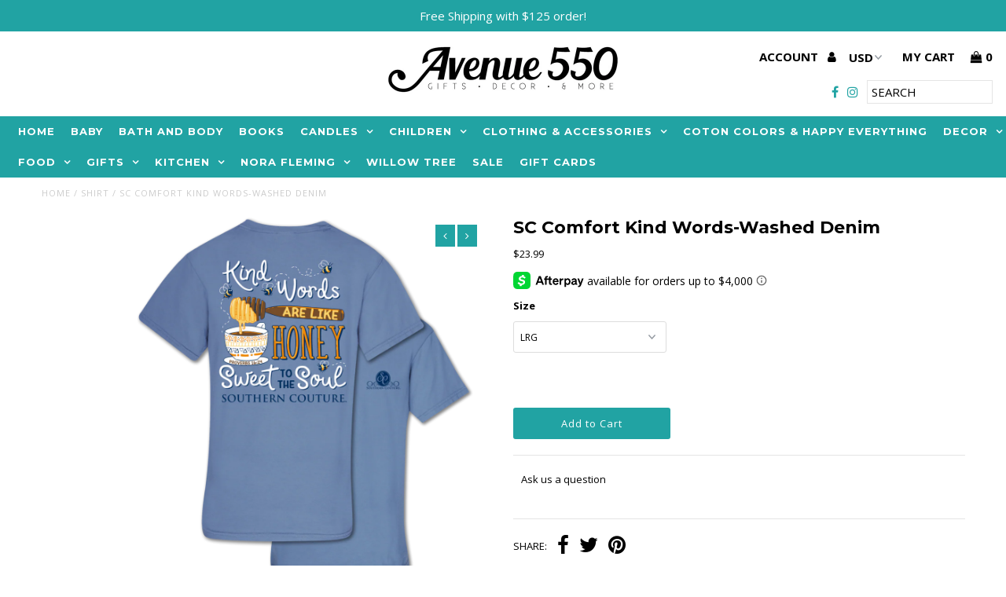

--- FILE ---
content_type: text/html; charset=utf-8
request_url: https://www.avenue550.com/products/sc-comfort-kind-words-washed-denim
body_size: 45866
content:
<!DOCTYPE html>
<!--[if lt IE 7 ]><html class="ie ie6" lang="en"> <![endif]-->
<!--[if IE 7 ]><html class="ie ie7" lang="en"> <![endif]-->
<!--[if IE 8 ]><html class="ie ie8" lang="en"> <![endif]-->
<!--[if (gte IE 9)|!(IE)]><!--><html lang="en"> <!--<![endif]-->
<head>
  <meta charset="utf-8" />
  
  <!-- Add any tracking or verification meta content below this line -->
  <!-- Facebook or Google Analytics tracking should be placed in your Online store > Preferences and not your theme -->
  
  <!-- Meta content
================================================== -->

  <title>
    SC Comfort Kind Words-Washed Denim &ndash; Avenue 550
  </title>
  
  <link rel="canonical" href="https://www.avenue550.com/products/sc-comfort-kind-words-washed-denim" />

  

<meta property="og:type" content="product">
<meta property="og:title" content="SC Comfort Kind Words-Washed Denim">
<meta property="og:url" content="https://www.avenue550.com/products/sc-comfort-kind-words-washed-denim">
<meta property="og:description" content="">

<meta property="og:image" content="http://www.avenue550.com/cdn/shop/products/SC522WD-2T_grande.png?v=1574575967">
<meta property="og:image:secure_url" content="https://www.avenue550.com/cdn/shop/products/SC522WD-2T_grande.png?v=1574575967">

<meta property="og:price:amount" content="23.99">
<meta property="og:price:currency" content="USD">

<meta property="og:site_name" content="Avenue 550">



<meta name="twitter:card" content="summary">


<meta name="twitter:site" content="@">


<meta name="twitter:title" content="SC Comfort Kind Words-Washed Denim">
<meta name="twitter:description" content="">
<meta name="twitter:image" content="https://www.avenue550.com/cdn/shop/products/SC522WD-2T_large.png?v=1574575967">
<meta name="twitter:image:width" content="480">
<meta name="twitter:image:height" content="480">


  <!-- CSS
================================================== -->

  <link href="//www.avenue550.com/cdn/shop/t/11/assets/stylesheet.css?v=87734858603413991001762531461" rel="stylesheet" type="text/css" media="all" />
  <link href="//www.avenue550.com/cdn/shop/t/11/assets/font-awesome.css?v=98795270751561101151724759496" rel="stylesheet" type="text/css" media="all" />
  <link href="//www.avenue550.com/cdn/shop/t/11/assets/queries.css?v=146437860815801370881762531461" rel="stylesheet" type="text/css" media="all" />
  
  <!-- Typography
================================================== -->  
  
    
    
  
  
  

  
  

  
    
  
  
     

  
     

  
  
  <link href='//fonts.googleapis.com/css?family=Montserrat:400,700' rel='stylesheet' type='text/css'>
    

  
       

  
  
  <link href='//fonts.googleapis.com/css?family=Open+Sans:400,300,700' rel='stylesheet' type='text/css'>
    
  
  
  
  
  
  
  
  
      

  
   
  
  
     
  
  
      

  
   

  
   

  
   
  
  <!-- JS
================================================== -->

  <script type="text/javascript" src="//ajax.googleapis.com/ajax/libs/jquery/2.2.4/jquery.min.js"></script>
  <script src="//www.avenue550.com/cdn/shop/t/11/assets/theme.js?v=53005652580696964641724759496" type="text/javascript"></script> 
  <script src="//www.avenue550.com/cdn/shopifycloud/storefront/assets/themes_support/option_selection-b017cd28.js" type="text/javascript"></script>  
  <script src="//www.avenue550.com/cdn/shop/t/11/assets/jquery.fs.shifter.js?v=49917305197206640071724759496" type="text/javascript"></script>
  
  <meta name="viewport" content="width=device-width, initial-scale=1, maximum-scale=1, user-scalable=no">

  <!-- Favicons
================================================== -->

  <link rel="shortcut icon" href="//www.avenue550.com/cdn/shop/t/11/assets/favicon.png?v=181359385548161398101724759496">

  

  <script>window.performance && window.performance.mark && window.performance.mark('shopify.content_for_header.start');</script><meta id="shopify-digital-wallet" name="shopify-digital-wallet" content="/25095612/digital_wallets/dialog">
<meta name="shopify-checkout-api-token" content="f9c378c6b6a79e6a21178de2cc898b5a">
<meta id="in-context-paypal-metadata" data-shop-id="25095612" data-venmo-supported="false" data-environment="production" data-locale="en_US" data-paypal-v4="true" data-currency="USD">
<link rel="alternate" type="application/json+oembed" href="https://www.avenue550.com/products/sc-comfort-kind-words-washed-denim.oembed">
<script async="async" src="/checkouts/internal/preloads.js?locale=en-US"></script>
<link rel="preconnect" href="https://shop.app" crossorigin="anonymous">
<script async="async" src="https://shop.app/checkouts/internal/preloads.js?locale=en-US&shop_id=25095612" crossorigin="anonymous"></script>
<script id="apple-pay-shop-capabilities" type="application/json">{"shopId":25095612,"countryCode":"US","currencyCode":"USD","merchantCapabilities":["supports3DS"],"merchantId":"gid:\/\/shopify\/Shop\/25095612","merchantName":"Avenue 550","requiredBillingContactFields":["postalAddress","email"],"requiredShippingContactFields":["postalAddress","email"],"shippingType":"shipping","supportedNetworks":["visa","masterCard","amex","discover","elo","jcb"],"total":{"type":"pending","label":"Avenue 550","amount":"1.00"},"shopifyPaymentsEnabled":true,"supportsSubscriptions":true}</script>
<script id="shopify-features" type="application/json">{"accessToken":"f9c378c6b6a79e6a21178de2cc898b5a","betas":["rich-media-storefront-analytics"],"domain":"www.avenue550.com","predictiveSearch":true,"shopId":25095612,"locale":"en"}</script>
<script>var Shopify = Shopify || {};
Shopify.shop = "avenue-550.myshopify.com";
Shopify.locale = "en";
Shopify.currency = {"active":"USD","rate":"1.0"};
Shopify.country = "US";
Shopify.theme = {"name":"CWS-CFP-Work (27-8-2024)","id":143383167228,"schema_name":"Fashionopolism","schema_version":"4.4","theme_store_id":141,"role":"main"};
Shopify.theme.handle = "null";
Shopify.theme.style = {"id":null,"handle":null};
Shopify.cdnHost = "www.avenue550.com/cdn";
Shopify.routes = Shopify.routes || {};
Shopify.routes.root = "/";</script>
<script type="module">!function(o){(o.Shopify=o.Shopify||{}).modules=!0}(window);</script>
<script>!function(o){function n(){var o=[];function n(){o.push(Array.prototype.slice.apply(arguments))}return n.q=o,n}var t=o.Shopify=o.Shopify||{};t.loadFeatures=n(),t.autoloadFeatures=n()}(window);</script>
<script>
  window.ShopifyPay = window.ShopifyPay || {};
  window.ShopifyPay.apiHost = "shop.app\/pay";
  window.ShopifyPay.redirectState = null;
</script>
<script id="shop-js-analytics" type="application/json">{"pageType":"product"}</script>
<script defer="defer" async type="module" src="//www.avenue550.com/cdn/shopifycloud/shop-js/modules/v2/client.init-shop-cart-sync_BT-GjEfc.en.esm.js"></script>
<script defer="defer" async type="module" src="//www.avenue550.com/cdn/shopifycloud/shop-js/modules/v2/chunk.common_D58fp_Oc.esm.js"></script>
<script defer="defer" async type="module" src="//www.avenue550.com/cdn/shopifycloud/shop-js/modules/v2/chunk.modal_xMitdFEc.esm.js"></script>
<script type="module">
  await import("//www.avenue550.com/cdn/shopifycloud/shop-js/modules/v2/client.init-shop-cart-sync_BT-GjEfc.en.esm.js");
await import("//www.avenue550.com/cdn/shopifycloud/shop-js/modules/v2/chunk.common_D58fp_Oc.esm.js");
await import("//www.avenue550.com/cdn/shopifycloud/shop-js/modules/v2/chunk.modal_xMitdFEc.esm.js");

  window.Shopify.SignInWithShop?.initShopCartSync?.({"fedCMEnabled":true,"windoidEnabled":true});

</script>
<script>
  window.Shopify = window.Shopify || {};
  if (!window.Shopify.featureAssets) window.Shopify.featureAssets = {};
  window.Shopify.featureAssets['shop-js'] = {"shop-cart-sync":["modules/v2/client.shop-cart-sync_DZOKe7Ll.en.esm.js","modules/v2/chunk.common_D58fp_Oc.esm.js","modules/v2/chunk.modal_xMitdFEc.esm.js"],"init-fed-cm":["modules/v2/client.init-fed-cm_B6oLuCjv.en.esm.js","modules/v2/chunk.common_D58fp_Oc.esm.js","modules/v2/chunk.modal_xMitdFEc.esm.js"],"shop-cash-offers":["modules/v2/client.shop-cash-offers_D2sdYoxE.en.esm.js","modules/v2/chunk.common_D58fp_Oc.esm.js","modules/v2/chunk.modal_xMitdFEc.esm.js"],"shop-login-button":["modules/v2/client.shop-login-button_QeVjl5Y3.en.esm.js","modules/v2/chunk.common_D58fp_Oc.esm.js","modules/v2/chunk.modal_xMitdFEc.esm.js"],"pay-button":["modules/v2/client.pay-button_DXTOsIq6.en.esm.js","modules/v2/chunk.common_D58fp_Oc.esm.js","modules/v2/chunk.modal_xMitdFEc.esm.js"],"shop-button":["modules/v2/client.shop-button_DQZHx9pm.en.esm.js","modules/v2/chunk.common_D58fp_Oc.esm.js","modules/v2/chunk.modal_xMitdFEc.esm.js"],"avatar":["modules/v2/client.avatar_BTnouDA3.en.esm.js"],"init-windoid":["modules/v2/client.init-windoid_CR1B-cfM.en.esm.js","modules/v2/chunk.common_D58fp_Oc.esm.js","modules/v2/chunk.modal_xMitdFEc.esm.js"],"init-shop-for-new-customer-accounts":["modules/v2/client.init-shop-for-new-customer-accounts_C_vY_xzh.en.esm.js","modules/v2/client.shop-login-button_QeVjl5Y3.en.esm.js","modules/v2/chunk.common_D58fp_Oc.esm.js","modules/v2/chunk.modal_xMitdFEc.esm.js"],"init-shop-email-lookup-coordinator":["modules/v2/client.init-shop-email-lookup-coordinator_BI7n9ZSv.en.esm.js","modules/v2/chunk.common_D58fp_Oc.esm.js","modules/v2/chunk.modal_xMitdFEc.esm.js"],"init-shop-cart-sync":["modules/v2/client.init-shop-cart-sync_BT-GjEfc.en.esm.js","modules/v2/chunk.common_D58fp_Oc.esm.js","modules/v2/chunk.modal_xMitdFEc.esm.js"],"shop-toast-manager":["modules/v2/client.shop-toast-manager_DiYdP3xc.en.esm.js","modules/v2/chunk.common_D58fp_Oc.esm.js","modules/v2/chunk.modal_xMitdFEc.esm.js"],"init-customer-accounts":["modules/v2/client.init-customer-accounts_D9ZNqS-Q.en.esm.js","modules/v2/client.shop-login-button_QeVjl5Y3.en.esm.js","modules/v2/chunk.common_D58fp_Oc.esm.js","modules/v2/chunk.modal_xMitdFEc.esm.js"],"init-customer-accounts-sign-up":["modules/v2/client.init-customer-accounts-sign-up_iGw4briv.en.esm.js","modules/v2/client.shop-login-button_QeVjl5Y3.en.esm.js","modules/v2/chunk.common_D58fp_Oc.esm.js","modules/v2/chunk.modal_xMitdFEc.esm.js"],"shop-follow-button":["modules/v2/client.shop-follow-button_CqMgW2wH.en.esm.js","modules/v2/chunk.common_D58fp_Oc.esm.js","modules/v2/chunk.modal_xMitdFEc.esm.js"],"checkout-modal":["modules/v2/client.checkout-modal_xHeaAweL.en.esm.js","modules/v2/chunk.common_D58fp_Oc.esm.js","modules/v2/chunk.modal_xMitdFEc.esm.js"],"shop-login":["modules/v2/client.shop-login_D91U-Q7h.en.esm.js","modules/v2/chunk.common_D58fp_Oc.esm.js","modules/v2/chunk.modal_xMitdFEc.esm.js"],"lead-capture":["modules/v2/client.lead-capture_BJmE1dJe.en.esm.js","modules/v2/chunk.common_D58fp_Oc.esm.js","modules/v2/chunk.modal_xMitdFEc.esm.js"],"payment-terms":["modules/v2/client.payment-terms_Ci9AEqFq.en.esm.js","modules/v2/chunk.common_D58fp_Oc.esm.js","modules/v2/chunk.modal_xMitdFEc.esm.js"]};
</script>
<script>(function() {
  var isLoaded = false;
  function asyncLoad() {
    if (isLoaded) return;
    isLoaded = true;
    var urls = ["https:\/\/chimpstatic.com\/mcjs-connected\/js\/users\/e39e990aa9c9d3b1906b01732\/0bcf20f3d92706f5f28450966.js?shop=avenue-550.myshopify.com","https:\/\/static.klaviyo.com\/onsite\/js\/klaviyo.js?company_id=T9s4DA\u0026shop=avenue-550.myshopify.com","https:\/\/cdn.shopify.com\/s\/files\/1\/2509\/5612\/t\/4\/assets\/callforprice_install.js?v=1605288614\u0026shop=avenue-550.myshopify.com"];
    for (var i = 0; i < urls.length; i++) {
      var s = document.createElement('script');
      s.type = 'text/javascript';
      s.async = true;
      s.src = urls[i];
      var x = document.getElementsByTagName('script')[0];
      x.parentNode.insertBefore(s, x);
    }
  };
  if(window.attachEvent) {
    window.attachEvent('onload', asyncLoad);
  } else {
    window.addEventListener('load', asyncLoad, false);
  }
})();</script>
<script id="__st">var __st={"a":25095612,"offset":-21600,"reqid":"6664b79e-25df-4744-9fec-4fc0979d3cb0-1769375532","pageurl":"www.avenue550.com\/products\/sc-comfort-kind-words-washed-denim","u":"e3d311374acb","p":"product","rtyp":"product","rid":1865578643491};</script>
<script>window.ShopifyPaypalV4VisibilityTracking = true;</script>
<script id="captcha-bootstrap">!function(){'use strict';const t='contact',e='account',n='new_comment',o=[[t,t],['blogs',n],['comments',n],[t,'customer']],c=[[e,'customer_login'],[e,'guest_login'],[e,'recover_customer_password'],[e,'create_customer']],r=t=>t.map((([t,e])=>`form[action*='/${t}']:not([data-nocaptcha='true']) input[name='form_type'][value='${e}']`)).join(','),a=t=>()=>t?[...document.querySelectorAll(t)].map((t=>t.form)):[];function s(){const t=[...o],e=r(t);return a(e)}const i='password',u='form_key',d=['recaptcha-v3-token','g-recaptcha-response','h-captcha-response',i],f=()=>{try{return window.sessionStorage}catch{return}},m='__shopify_v',_=t=>t.elements[u];function p(t,e,n=!1){try{const o=window.sessionStorage,c=JSON.parse(o.getItem(e)),{data:r}=function(t){const{data:e,action:n}=t;return t[m]||n?{data:e,action:n}:{data:t,action:n}}(c);for(const[e,n]of Object.entries(r))t.elements[e]&&(t.elements[e].value=n);n&&o.removeItem(e)}catch(o){console.error('form repopulation failed',{error:o})}}const l='form_type',E='cptcha';function T(t){t.dataset[E]=!0}const w=window,h=w.document,L='Shopify',v='ce_forms',y='captcha';let A=!1;((t,e)=>{const n=(g='f06e6c50-85a8-45c8-87d0-21a2b65856fe',I='https://cdn.shopify.com/shopifycloud/storefront-forms-hcaptcha/ce_storefront_forms_captcha_hcaptcha.v1.5.2.iife.js',D={infoText:'Protected by hCaptcha',privacyText:'Privacy',termsText:'Terms'},(t,e,n)=>{const o=w[L][v],c=o.bindForm;if(c)return c(t,g,e,D).then(n);var r;o.q.push([[t,g,e,D],n]),r=I,A||(h.body.append(Object.assign(h.createElement('script'),{id:'captcha-provider',async:!0,src:r})),A=!0)});var g,I,D;w[L]=w[L]||{},w[L][v]=w[L][v]||{},w[L][v].q=[],w[L][y]=w[L][y]||{},w[L][y].protect=function(t,e){n(t,void 0,e),T(t)},Object.freeze(w[L][y]),function(t,e,n,w,h,L){const[v,y,A,g]=function(t,e,n){const i=e?o:[],u=t?c:[],d=[...i,...u],f=r(d),m=r(i),_=r(d.filter((([t,e])=>n.includes(e))));return[a(f),a(m),a(_),s()]}(w,h,L),I=t=>{const e=t.target;return e instanceof HTMLFormElement?e:e&&e.form},D=t=>v().includes(t);t.addEventListener('submit',(t=>{const e=I(t);if(!e)return;const n=D(e)&&!e.dataset.hcaptchaBound&&!e.dataset.recaptchaBound,o=_(e),c=g().includes(e)&&(!o||!o.value);(n||c)&&t.preventDefault(),c&&!n&&(function(t){try{if(!f())return;!function(t){const e=f();if(!e)return;const n=_(t);if(!n)return;const o=n.value;o&&e.removeItem(o)}(t);const e=Array.from(Array(32),(()=>Math.random().toString(36)[2])).join('');!function(t,e){_(t)||t.append(Object.assign(document.createElement('input'),{type:'hidden',name:u})),t.elements[u].value=e}(t,e),function(t,e){const n=f();if(!n)return;const o=[...t.querySelectorAll(`input[type='${i}']`)].map((({name:t})=>t)),c=[...d,...o],r={};for(const[a,s]of new FormData(t).entries())c.includes(a)||(r[a]=s);n.setItem(e,JSON.stringify({[m]:1,action:t.action,data:r}))}(t,e)}catch(e){console.error('failed to persist form',e)}}(e),e.submit())}));const S=(t,e)=>{t&&!t.dataset[E]&&(n(t,e.some((e=>e===t))),T(t))};for(const o of['focusin','change'])t.addEventListener(o,(t=>{const e=I(t);D(e)&&S(e,y())}));const B=e.get('form_key'),M=e.get(l),P=B&&M;t.addEventListener('DOMContentLoaded',(()=>{const t=y();if(P)for(const e of t)e.elements[l].value===M&&p(e,B);[...new Set([...A(),...v().filter((t=>'true'===t.dataset.shopifyCaptcha))])].forEach((e=>S(e,t)))}))}(h,new URLSearchParams(w.location.search),n,t,e,['guest_login'])})(!0,!0)}();</script>
<script integrity="sha256-4kQ18oKyAcykRKYeNunJcIwy7WH5gtpwJnB7kiuLZ1E=" data-source-attribution="shopify.loadfeatures" defer="defer" src="//www.avenue550.com/cdn/shopifycloud/storefront/assets/storefront/load_feature-a0a9edcb.js" crossorigin="anonymous"></script>
<script crossorigin="anonymous" defer="defer" src="//www.avenue550.com/cdn/shopifycloud/storefront/assets/shopify_pay/storefront-65b4c6d7.js?v=20250812"></script>
<script data-source-attribution="shopify.dynamic_checkout.dynamic.init">var Shopify=Shopify||{};Shopify.PaymentButton=Shopify.PaymentButton||{isStorefrontPortableWallets:!0,init:function(){window.Shopify.PaymentButton.init=function(){};var t=document.createElement("script");t.src="https://www.avenue550.com/cdn/shopifycloud/portable-wallets/latest/portable-wallets.en.js",t.type="module",document.head.appendChild(t)}};
</script>
<script data-source-attribution="shopify.dynamic_checkout.buyer_consent">
  function portableWalletsHideBuyerConsent(e){var t=document.getElementById("shopify-buyer-consent"),n=document.getElementById("shopify-subscription-policy-button");t&&n&&(t.classList.add("hidden"),t.setAttribute("aria-hidden","true"),n.removeEventListener("click",e))}function portableWalletsShowBuyerConsent(e){var t=document.getElementById("shopify-buyer-consent"),n=document.getElementById("shopify-subscription-policy-button");t&&n&&(t.classList.remove("hidden"),t.removeAttribute("aria-hidden"),n.addEventListener("click",e))}window.Shopify?.PaymentButton&&(window.Shopify.PaymentButton.hideBuyerConsent=portableWalletsHideBuyerConsent,window.Shopify.PaymentButton.showBuyerConsent=portableWalletsShowBuyerConsent);
</script>
<script data-source-attribution="shopify.dynamic_checkout.cart.bootstrap">document.addEventListener("DOMContentLoaded",(function(){function t(){return document.querySelector("shopify-accelerated-checkout-cart, shopify-accelerated-checkout")}if(t())Shopify.PaymentButton.init();else{new MutationObserver((function(e,n){t()&&(Shopify.PaymentButton.init(),n.disconnect())})).observe(document.body,{childList:!0,subtree:!0})}}));
</script>
<link id="shopify-accelerated-checkout-styles" rel="stylesheet" media="screen" href="https://www.avenue550.com/cdn/shopifycloud/portable-wallets/latest/accelerated-checkout-backwards-compat.css" crossorigin="anonymous">
<style id="shopify-accelerated-checkout-cart">
        #shopify-buyer-consent {
  margin-top: 1em;
  display: inline-block;
  width: 100%;
}

#shopify-buyer-consent.hidden {
  display: none;
}

#shopify-subscription-policy-button {
  background: none;
  border: none;
  padding: 0;
  text-decoration: underline;
  font-size: inherit;
  cursor: pointer;
}

#shopify-subscription-policy-button::before {
  box-shadow: none;
}

      </style>

<script>window.performance && window.performance.mark && window.performance.mark('shopify.content_for_header.end');</script>
<script>
    // empty script tag to work around a platform issue where attributes of first script in file are scrubbed
</script>

<script id="bold-subscriptions-script" type="text/javascript">
    window.BOLD = window.BOLD || {};
    window.BOLD.subscriptions = window.BOLD.subscriptions || {};
    window.BOLD.subscriptions.config = window.BOLD.subscriptions.config || {};
    window.BOLD.subscriptions.config.legacyAssetsLoaded = true;

    if (!window.BOLD.subscriptions.config.isAppEmbedEnabled) {
        window.BOLD.subscriptions.classes = window.BOLD.subscriptions.classes || {};
        window.BOLD.subscriptions.patches = window.BOLD.subscriptions.patches || {};
        window.BOLD.subscriptions.patches.maxCheckoutRetries = window.BOLD.subscriptions.patches.maxCheckoutRetries || 200;
        window.BOLD.subscriptions.patches.currentCheckoutRetries = window.BOLD.subscriptions.patches.currentCheckoutRetries || 0;
        window.BOLD.subscriptions.patches.maxCashierPatchAttempts = window.BOLD.subscriptions.patches.maxCashierPatchAttempts || 200;
        window.BOLD.subscriptions.patches.currentCashierPatchAttempts = window.BOLD.subscriptions.patches.currentCashierPatchAttempts || 0;
        window.BOLD.subscriptions.config.platform = 'shopify';
        window.BOLD.subscriptions.config.shopDomain = 'avenue-550.myshopify.com';
        window.BOLD.subscriptions.config.customDomain = 'www.avenue550.com';
        window.BOLD.subscriptions.config.shopIdentifier = '25095612';
                    window.BOLD.subscriptions.config.appUrl = 'https://sub.boldapps.net';
        window.BOLD.subscriptions.config.currencyCode = 'USD';
        window.BOLD.subscriptions.config.checkoutType = 'shopify';
        window.BOLD.subscriptions.config.currencyFormat = "$\u0026#123;\u0026#123;amount}}";
        window.BOLD.subscriptions.config.shopCurrencies = [{"id":1317,"currency":"USD","currency_format":"$\u0026#123;\u0026#123;amount}}","created_at":"2021-02-02 17:30:41","updated_at":"2021-02-02 17:30:41"}];
        window.BOLD.subscriptions.config.shopSettings = {"allow_msp_cancellation":true,"allow_msp_prepaid_renewal":true,"customer_can_pause_subscription":true,"customer_can_change_next_order_date":true,"customer_can_change_order_frequency":true,"customer_can_create_an_additional_order":false,"customer_can_use_passwordless_login":false,"customer_passwordless_login_redirect":false,"customer_can_add_products_to_existing_subscriptions":false,"show_currency_code":true,"stored_payment_method_policy":"required"};
        window.BOLD.subscriptions.config.customerLoginPath = null;

        // TODO: Remove the isset with BS2-4659_improve_large_group_selection
                    window.BOLD.subscriptions.config.loadSubscriptionGroupFrom = 'default';
                                window.BOLD.subscriptions.config.loadSubscriptionGroupFromTypes = {"DEFAULT":"default","BSUB_API":"bsub_api"};
                    window.BOLD.subscriptions.config.cashierPluginOnlyMode = window.BOLD.subscriptions.config.cashierPluginOnlyMode || false;
        if (window.BOLD.subscriptions.config.waitForCheckoutLoader === undefined) {
            window.BOLD.subscriptions.config.waitForCheckoutLoader = true;
        }

        window.BOLD.subscriptions.config.addToCartFormSelectors = window.BOLD.subscriptions.config.addToCartFormSelectors || [];
        window.BOLD.subscriptions.config.addToCartButtonSelectors = window.BOLD.subscriptions.config.addToCartButtonSelectors || [];
        window.BOLD.subscriptions.config.widgetInsertBeforeSelectors = window.BOLD.subscriptions.config.widgetInsertBeforeSelectors || [];
        window.BOLD.subscriptions.config.quickAddToCartButtonSelectors = window.BOLD.subscriptions.config.quickAddToCartButtonSelectors || [];
        window.BOLD.subscriptions.config.cartElementSelectors = window.BOLD.subscriptions.config.cartElementSelectors || [];
        window.BOLD.subscriptions.config.cartTotalElementSelectors = window.BOLD.subscriptions.config.cartTotalElementSelectors || [];
        window.BOLD.subscriptions.config.lineItemSelectors = window.BOLD.subscriptions.config.lineItemSelectors || [];
        window.BOLD.subscriptions.config.lineItemNameSelectors = window.BOLD.subscriptions.config.lineItemNameSelectors || [];
        window.BOLD.subscriptions.config.checkoutButtonSelectors = window.BOLD.subscriptions.config.checkoutButtonSelectors || [];

        window.BOLD.subscriptions.config.featureFlags = window.BOLD.subscriptions.config.featureFlags || ["BS2-4293-skip-tx-fee-eq-zero","BE-1393-relocate-prepaid-metadata","BE-1614-use-seletedDate-for-offset"];
        window.BOLD.subscriptions.config.subscriptionProcessingFrequency = '60';
        window.BOLD.subscriptions.config.requireMSPInitialLoadingMessage = true;
        window.BOLD.subscriptions.data = window.BOLD.subscriptions.data || {};

        // Interval text markup template
        window.BOLD.subscriptions.config.lineItemPropertyListSelectors = window.BOLD.subscriptions.config.lineItemPropertyListSelectors || [];
        window.BOLD.subscriptions.config.lineItemPropertyListSelectors.push('dl.definitionList');
        window.BOLD.subscriptions.config.lineItemPropertyListTemplate = window.BOLD.subscriptions.config.lineItemPropertyListTemplate || '<dl class="definitionList"></dl>';
        window.BOLD.subscriptions.config.lineItemPropertyTemplate = window.BOLD.subscriptions.config.lineItemPropertyTemplate || '<dt class="definitionList-key">\:</dt><dd class="definitionList-value">\</dd>';

        // Discount text markup template
        window.BOLD.subscriptions.config.discountItemTemplate = window.BOLD.subscriptions.config.discountItemTemplate || '<div class="bold-subscriptions-discount"><div class="bold-subscriptions-discount__details">\</div><div class="bold-subscriptions-discount__total">\</div></div>';


        // Constants in XMLHttpRequest are not reliable, so we will create our own
        // reference: https://developer.mozilla.org/en-US/docs/Web/API/XMLHttpRequest/readyState
        window.BOLD.subscriptions.config.XMLHttpRequest = {
            UNSENT:0,            // Client has been created. open() not called yet.
            OPENED: 1,           // open() has been called.
            HEADERS_RECEIVED: 2, // send() has been called, and headers and status are available.
            LOADING: 3,          // Downloading; responseText holds partial data.
            DONE: 4              // The operation is complete.
        };

        window.BOLD.subscriptions.config.assetBaseUrl = 'https://sub.boldapps.net';
        if (window.localStorage && window.localStorage.getItem('boldSubscriptionsAssetBaseUrl')) {
            window.BOLD.subscriptions.config.assetBaseUrl = window.localStorage.getItem('boldSubscriptionsAssetBaseUrl')
        }

        window.BOLD.subscriptions.data.subscriptionGroups = [];
        if (localStorage && localStorage.getItem('boldSubscriptionsSubscriptionGroups')) {
            window.BOLD.subscriptions.data.subscriptionGroups = JSON.parse(localStorage.getItem('boldSubscriptionsSubscriptionGroups'));
        } else {
            window.BOLD.subscriptions.data.subscriptionGroups = [];
        }

        window.BOLD.subscriptions.isFeatureFlagEnabled = function (featureFlag) {
            for (var i = 0; i < window.BOLD.subscriptions.config.featureFlags.length; i++) {
                if (window.BOLD.subscriptions.config.featureFlags[i] === featureFlag){
                    return true;
                }
            }
            return false;
        }

        window.BOLD.subscriptions.logger = {
            tag: "bold_subscriptions",
            // the bold subscriptions log level
            // 0 - errors (default)
            // 1 - warnings + errors
            // 2 - info + warnings + errors
            // use window.localStorage.setItem('boldSubscriptionsLogLevel', x) to set the log level
            levels: {
                ERROR: 0,
                WARN: 1,
                INFO: 2,
            },
            level: parseInt((window.localStorage && window.localStorage.getItem('boldSubscriptionsLogLevel')) || "0", 10),
            _log: function(callArgs, level) {
                if (!window.console) {
                    return null;
                }

                if (window.BOLD.subscriptions.logger.level < level) {
                    return;
                }

                var params = Array.prototype.slice.call(callArgs);
                params.unshift(window.BOLD.subscriptions.logger.tag);

                switch (level) {
                    case window.BOLD.subscriptions.logger.levels.INFO:
                        console.info.apply(null, params);
                        return;
                    case window.BOLD.subscriptions.logger.levels.WARN:
                        console.warn.apply(null, params);
                        return;
                    case window.BOLD.subscriptions.logger.levels.ERROR:
                        console.error.apply(null, params);
                        return;
                    default:
                        console.log.apply(null, params);
                        return;
                }
            },
            info: function() {
                window.BOLD.subscriptions.logger._log(arguments, window.BOLD.subscriptions.logger.levels.INFO);
            },
            warn: function() {
                window.BOLD.subscriptions.logger._log(arguments, window.BOLD.subscriptions.logger.levels.WARN);
            },
            error: function() {
                window.BOLD.subscriptions.logger._log(arguments, window.BOLD.subscriptions.logger.levels.ERROR);
            }
        }

        window.BOLD.subscriptions.shouldLoadSubscriptionGroupFromAPI = function() {
            return window.BOLD.subscriptions.config.loadSubscriptionGroupFrom === window.BOLD.subscriptions.config.loadSubscriptionGroupFromTypes['BSUB_API'];
        }

        window.BOLD.subscriptions.getSubscriptionGroupFromProductId = function (productId) {
            var data = window.BOLD.subscriptions.data;
            var foundGroup = null;
            for (var i = 0; i < data.subscriptionGroups.length; i += 1) {
                var subscriptionGroup = data.subscriptionGroups[i];
                for (var j = 0; j < subscriptionGroup.selection_options.length; j += 1) {
                    var selectionOption = subscriptionGroup.selection_options[j];
                    if (selectionOption.platform_entity_id === productId.toString()) {
                        foundGroup = subscriptionGroup;
                        break;
                    }
                }
                if (foundGroup) {
                    break;
                }
            }
            return foundGroup;
        };

        window.BOLD.subscriptions.getSubscriptionGroupById = function(subGroupId) {
            var subscriptionGroups = window.BOLD.subscriptions.data.subscriptionGroups;

            for (var i = 0; i < subscriptionGroups.length; i += 1) {
                var subGroup = subscriptionGroups[i];
                if (subGroup.id === subGroupId) {
                    return subGroup;
                }
            }

            return null;
        };

        window.BOLD.subscriptions.addSubscriptionGroup = function (subscriptionGroup) {
            if(!window.BOLD.subscriptions.getSubscriptionGroupById(subscriptionGroup.id))
            {
                window.BOLD.subscriptions.data.subscriptionGroups.push(subscriptionGroup);
            }
        }

        window.BOLD.subscriptions.getSubscriptionGroupPrepaidDurationById = function(subscriptionGroupId, prepaidDurationId) {
            var subscriptionGroup = window.BOLD.subscriptions.getSubscriptionGroupById(subscriptionGroupId);

            if (
                !subscriptionGroup
                || !subscriptionGroup.prepaid_durations
                || !subscriptionGroup.prepaid_durations.length
            ) {
                return null;
            }

            for (var i = 0; i < subscriptionGroup.prepaid_durations.length; i++) {
                var prepaidDuration = subscriptionGroup.prepaid_durations[i];
                if (prepaidDuration.id === prepaidDurationId) {
                    return prepaidDuration;
                }
            }

            return null;
        }

        window.BOLD.subscriptions.getSubscriptionGroupBillingRuleById = function(subGroup, billingRuleId) {
            for (var i = 0; i < subGroup.billing_rules.length; i += 1) {
                var billingRule = subGroup.billing_rules[i];
                if (billingRule.id === billingRuleId) {
                    return billingRule;
                }
            }

            return null;
        };

        window.BOLD.subscriptions.toggleDisabledAddToCartButtons = function(d) {
            var addToCartForms = document.querySelectorAll(window.BOLD.subscriptions.config.addToCartFormSelectors.join(','));
            var disable = !!d;
            for (var i = 0; i < addToCartForms.length; i++) {
                var addToCartForm = addToCartForms[i];
                var productId = window.BOLD.subscriptions.getProductIdFromAddToCartForm(addToCartForm);
                var subscriptionGroup = window.BOLD.subscriptions.getSubscriptionGroupFromProductId(productId);

                if(window.BOLD.subscriptions.isFeatureFlagEnabled('BS2-4659_improve_large_group_selection') ) {
                    if (subscriptionGroup || window.BOLD.subscriptions.shouldLoadSubscriptionGroupFromAPI()) {
                        var addToCartButtons = addToCartForm.querySelectorAll(window.BOLD.subscriptions.config.addToCartButtonSelectors.join(','));
                        for (var j = 0; j < addToCartButtons.length; j++) {
                            var addToCartButton = addToCartButtons[j];
                            var toggleAction = disable ?  addToCartButton.setAttribute : addToCartButton.removeAttribute;

                            addToCartButton.disabled = disable;
                            toggleAction.call(addToCartButton, 'data-disabled-by-subscriptions', disable);
                        }
                    }
                } else {
                    if (subscriptionGroup) {
                        var addToCartButtons = addToCartForm.querySelectorAll(window.BOLD.subscriptions.config.addToCartButtonSelectors.join(','));
                        for (var j = 0; j < addToCartButtons.length; j++) {
                            var addToCartButton = addToCartButtons[j];
                            var toggleAction = disable ?  addToCartButton.setAttribute : addToCartButton.removeAttribute;

                            addToCartButton.disabled = disable;
                            toggleAction.call(addToCartButton, 'data-disabled-by-subscriptions', disable);
                        }
                    }
                }

            }
        };

        window.BOLD.subscriptions.disableAddToCartButtons = function () {
            // only disable the add to cart buttons if the app isn't loaded yet
            if (!window.BOLD.subscriptions.app) {
                window.BOLD.subscriptions.toggleDisabledAddToCartButtons(true);
            } else {
                window.BOLD.subscriptions.enableAddToCartButtons();
            }
        };

        window.BOLD.subscriptions.enableAddToCartButtons = function () {
            document.removeEventListener('click', window.BOLD.subscriptions.preventSubscriptionAddToCart);
            window.BOLD.subscriptions.toggleDisabledAddToCartButtons(false);
        };

        window.BOLD.subscriptions.toggleDisabledCheckoutButtons = function(d) {
            var checkoutButtons = document.querySelectorAll(window.BOLD.subscriptions.config.checkoutButtonSelectors.join(','));
            var disable = !!d;
            for (var i = 0; i < checkoutButtons.length; i++) {
                var checkoutButton = checkoutButtons[i];
                var toggleAction = disable ? checkoutButton.setAttribute : checkoutButton.removeAttribute;

                checkoutButton.disabled = disable;
                toggleAction.call(checkoutButton, 'data-disabled-by-subscriptions', disable);
            }
        }

        window.BOLD.subscriptions.disableCheckoutButtons = function() {
            // only disable the checkout buttons if the app isn't loaded yet
            if (!window.BOLD.subscriptions.app) {
                window.BOLD.subscriptions.toggleDisabledCheckoutButtons(true);
            } else {
                window.BOLD.subscriptions.enableCheckoutButtons();
            }
        }

        window.BOLD.subscriptions.enableCheckoutButtons = function() {
            document.removeEventListener('click', window.BOLD.subscriptions.preventCheckout);
            window.BOLD.subscriptions.toggleDisabledCheckoutButtons(false);
        }

        window.BOLD.subscriptions.hasSuccessfulAddToCarts = function() {
            if (typeof(Storage) !== "undefined") {
                var successfulAddToCarts = JSON.parse(
                    window.localStorage.getItem('boldSubscriptionsSuccessfulAddToCarts') || '[]'
                );
                if (successfulAddToCarts.length > 0) {
                    return true;
                }
            }

            return false;
        }

        window.BOLD.subscriptions.hasPendingAddToCarts = function() {
            if (typeof(Storage) !== "undefined") {
                var pendingAddToCarts = JSON.parse(
                    window.localStorage.getItem('boldSubscriptionsPendingAddToCarts') || '[]'
                );
                if (pendingAddToCarts.length > 0) {
                    return true;
                }
            }

            return false;
        }

        window.BOLD.subscriptions.addJSAsset = function(src, deferred) {
            var scriptTag = document.getElementById('bold-subscriptions-script');
            var jsElement = document.createElement('script');
            jsElement.type = 'text/javascript';
            jsElement.src = src;
            if (deferred) {
                jsElement.defer = true;
            }
            scriptTag.parentNode.insertBefore(jsElement, scriptTag);
        };

        window.BOLD.subscriptions.addCSSAsset = function(href) {
            var scriptTag = document.getElementById('bold-subscriptions-script');
            var cssElement = document.createElement('link');
            cssElement.href = href;
            cssElement.rel = 'stylesheet';
            scriptTag.parentNode.insertBefore(cssElement, scriptTag);
        };

        window.BOLD.subscriptions.loadStorefrontAssets = function loadStorefrontAssets() {
            var assets = window.BOLD.subscriptions.config.assets;
            window.BOLD.subscriptions.addCSSAsset(window.BOLD.subscriptions.config.assetBaseUrl + '/static/' + assets['storefront.css']);
            window.BOLD.subscriptions.addJSAsset(window.BOLD.subscriptions.config.assetBaseUrl + '/static/' + assets['storefront.js'], false);
        };

        window.BOLD.subscriptions.loadCustomerPortalAssets = function loadCustomerPortalAssets() {
            var assets = window.BOLD.subscriptions.config.assets;
            window.BOLD.subscriptions.addCSSAsset(window.BOLD.subscriptions.config.assetBaseUrl + '/static/' + assets['customer_portal.css']);
            window.BOLD.subscriptions.addJSAsset(window.BOLD.subscriptions.config.assetBaseUrl + '/static/' + assets['customer_portal.js'], true);
        };

        window.BOLD.subscriptions.processManifest = function() {
            if (!window.BOLD.subscriptions.processedManifest) {
                window.BOLD.subscriptions.processedManifest = true;
                window.BOLD.subscriptions.config.assets = JSON.parse(this.responseText);

                                window.BOLD.subscriptions.loadCustomerPortalAssets();
            }
        };

        window.BOLD.subscriptions.addInitialLoadingMessage = function() {
            var customerPortalNode = document.getElementById('customer-portal-root');
            if (customerPortalNode && window.BOLD.subscriptions.config.requireMSPInitialLoadingMessage) {
                customerPortalNode.innerHTML = '<div class="bold-subscriptions-loader-container"><div class="bold-subscriptions-loader"></div></div>';
            }
        }

        window.BOLD.subscriptions.contentLoaded = function() {
            window.BOLD.subscriptions.data.contentLoadedEventTriggered = true;
            window.BOLD.subscriptions.addInitialLoadingMessage();
                    };

        window.BOLD.subscriptions.preventSubscriptionAddToCart = function(e) {
            if (e.target.matches(window.BOLD.subscriptions.config.addToCartButtonSelectors.join(',')) && e.target.form) {
                var productId = window.BOLD.subscriptions.getProductIdFromAddToCartForm(e.target.form);
                var subscriptionGroup = window.BOLD.subscriptions.getSubscriptionGroupFromProductId(productId);
                if(window.BOLD.subscriptions.isFeatureFlagEnabled('BS2-4659_improve_large_group_selection'))
                {
                    if (subscriptionGroup || window.BOLD.subscriptions.shouldLoadSubscriptionGroupFromAPI()) {
                        // This code prevents products in subscription groups from being added to the cart before the
                        // Subscriptions app fully loads. Once the subscriptions app loads it will re-enable the
                        // buttons. Use window.BOLD.subscriptions.enableAddToCartButtons enable them manually.
                        e.preventDefault();
                        return false;
                    }
                } else {
                    if (subscriptionGroup) {
                        // This code prevents products in subscription groups from being added to the cart before the
                        // Subscriptions app fully loads. Once the subscriptions app loads it will re-enable the
                        // buttons. Use window.BOLD.subscriptions.enableAddToCartButtons enable them manually.
                        e.preventDefault();
                        return false;
                    }
                }

            }
        };

        window.BOLD.subscriptions.preventCheckout = function(e) {
            if (
                e.target.matches(window.BOLD.subscriptions.config.checkoutButtonSelectors.join(','))
                && (window.BOLD.subscriptions.hasSuccessfulAddToCarts() || window.BOLD.subscriptions.hasPendingAddToCarts())
            ) {
                // This code prevents checkouts on the shop until the Subscriptions app fully loads.
                // When the Subscriptions app is ready it will enable the checkout buttons itself.
                // Use window.BOLD.subscriptions.enableCheckoutButtons to enable them manually.
                e.preventDefault();
                return false;
            }
        }

                document.addEventListener('DOMContentLoaded', window.BOLD.subscriptions.contentLoaded);

        if (!Element.prototype.matches) {
            Element.prototype.matches =
                Element.prototype.matchesSelector ||
                Element.prototype.mozMatchesSelector ||
                Element.prototype.msMatchesSelector ||
                Element.prototype.oMatchesSelector ||
                Element.prototype.webkitMatchesSelector ||
                function(s) {
                    var matches = (this.document || this.ownerDocument).querySelectorAll(s),
                        i = matches.length;
                    while (--i >= 0 && matches.item(i) !== this) {}
                    return i > -1;
                };
        }

        if (!Element.prototype.closest) {
            Element.prototype.closest = function(s) {
                var el = this;

                do {
                    if (Element.prototype.matches.call(el, s)) return el;
                    el = el.parentElement || el.parentNode;
                } while (el !== null && el.nodeType === 1);
                return null;
            };
        }

        window.BOLD.subscriptions.setVisibilityOfAdditionalCheckoutButtons = function (isVisible) {
            if (window.BOLD.subscriptions.config.additionalCheckoutSelectors === undefined) {
                return;
            }

            var selectors = window.BOLD.subscriptions.config.additionalCheckoutSelectors;

            for (var i = 0; i < selectors.length; i++) {
                var elements = document.querySelectorAll(selectors[i]);

                for (var j = 0; j < elements.length; j++) {
                    elements[j].style.display = isVisible ? 'block' : 'none';
                }
            }
        }

        window.BOLD.subscriptions.hideAdditionalCheckoutButtons = function() {
            window.BOLD.subscriptions.setVisibilityOfAdditionalCheckoutButtons(false);
        };

        window.BOLD.subscriptions.showAdditionalCheckoutButtons = function() {
            window.BOLD.subscriptions.setVisibilityOfAdditionalCheckoutButtons(true);
        };

        window.BOLD.subscriptions.enhanceMspUrls = function(data) {
            var mspUrl = 'https://sub.boldapps.net/shop/4931/customer_portal';
            var elements = document.querySelectorAll("a[href='"+mspUrl+"']");

            if(!elements.length || !data.success) {
                return;
            }

            for (var i = 0; i < elements.length; i++) {
                elements[i].href = elements[i].href + "?jwt="+data.value.jwt+"&customerId="+data.value.customerId;
            }
        };

        window.addEventListener('load', function () {
            window.BOLD.subscriptions.getJWT(window.BOLD.subscriptions.enhanceMspUrls);
        });

        // This will be called immediately
        // Use this anonymous function to avoid polluting the global namespace
        (function() {
            var xhr = new XMLHttpRequest();
            xhr.addEventListener('load', window.BOLD.subscriptions.processManifest);
            xhr.open('GET', window.BOLD.subscriptions.config.assetBaseUrl + '/static/manifest.json?t=' + (new Date()).getTime());
            xhr.send();
        })()

        window.BOLD.subscriptions.patches.patchCashier = function() {
            if (window.BOLD && window.BOLD.checkout) {
                window.BOLD.checkout.disable();
                window.BOLD.checkout.listenerFn = window.BOLD.subscriptions.patches.cashierListenerFn;
                window.BOLD.checkout.enable();
            } else if (window.BOLD.subscriptions.patches.currentCashierPatchAttempts < window.BOLD.subscriptions.patches.maxCashierPatchAttempts) {
                window.BOLD.subscriptions.patches.currentCashierPatchAttempts++;
                setTimeout(window.BOLD.subscriptions.patches.patchCashier, 100);
            }
        };

        window.BOLD.subscriptions.patches.finishCheckout = function(event, form, cart) {
            window.BOLD.subscriptions.patches.currentCheckoutRetries++;

            if (!window.BOLD.subscriptions.app
                && window.BOLD.subscriptions.patches.currentCheckoutRetries < window.BOLD.subscriptions.patches.maxCheckoutRetries
            ) {
                setTimeout(function () { window.BOLD.subscriptions.patches.finishCheckout(event, form, cart); }, 100);
                return;
            } else if (window.BOLD.subscriptions.app) {
                window.BOLD.subscriptions.patches.currentCheckoutRetries = 0;
                window.BOLD.subscriptions.app.addCartParams(form, cart);
            }

            var noSubscriptions = false;
            if ((window.BOLD.subscriptions.app && window.BOLD.subscriptions.app.successfulAddToCarts.length === 0)
                || !window.BOLD.subscriptions.app
            ) {
                noSubscriptions = true;
                event.target.dataset.cashierConfirmedNoPlugins = true;

                if (window.BOLD.subscriptions.setCashierFeatureToken) {
                    window.BOLD.subscriptions.setCashierFeatureToken(false);
                }
            }

            if ((noSubscriptions && window.BOLD.subscriptions.config.cashierPluginOnlyMode)
                || (typeof BOLD.checkout.isFeatureRequired === 'function' && !BOLD.checkout.isFeatureRequired())
            ) {
                // send them to the original checkout when in plugin only mode
                // and either BSUB is there but there are no subscription products
                // or BSUB isn't there at all
                if (form.dataset.old_form_action) {
                    form.action = form.dataset.old_form_action;
                }
                event.target.click();
            } else {
                // sends them to Cashier since BSUB got a chance to add it's stuff
                // and plugin only mode is not enabled
                form.submit();
            }
        };
    }
</script>

<script id="bold-subscriptions-platform-script" type="text/javascript">
    window.BOLD.subscriptions.config.shopPlatformId = '25095612';
    window.BOLD.subscriptions.config.appSlug = 'subscriptions';

    window.BOLD = window.BOLD || {};
    window.BOLD.subscriptions = window.BOLD.subscriptions || {};
    window.BOLD.subscriptions.data = window.BOLD.subscriptions.data || {};
    window.BOLD.subscriptions.data.platform = window.BOLD.subscriptions.data.platform || {};
    window.BOLD.subscriptions.data.platform.customer = { id: '' };
    window.BOLD.subscriptions.data.platform.product = {"id":1865578643491,"title":"SC Comfort Kind Words-Washed Denim","handle":"sc-comfort-kind-words-washed-denim","description":"","published_at":"2019-08-20T10:51:55-05:00","created_at":"2019-08-20T10:54:54-05:00","vendor":"Southern Couture","type":"Shirt","tags":[],"price":2399,"price_min":2399,"price_max":2399,"available":true,"price_varies":false,"compare_at_price":null,"compare_at_price_min":0,"compare_at_price_max":0,"compare_at_price_varies":false,"variants":[{"id":15520687390755,"title":"SML","option1":"SML","option2":null,"option3":null,"sku":"","requires_shipping":true,"taxable":true,"featured_image":null,"available":false,"name":"SC Comfort Kind Words-Washed Denim - SML","public_title":"SML","options":["SML"],"price":2399,"weight":0,"compare_at_price":null,"inventory_quantity":0,"inventory_management":"shopify","inventory_policy":"deny","barcode":"840016822063","requires_selling_plan":false,"selling_plan_allocations":[]},{"id":15520687423523,"title":"MED","option1":"MED","option2":null,"option3":null,"sku":"","requires_shipping":true,"taxable":true,"featured_image":null,"available":false,"name":"SC Comfort Kind Words-Washed Denim - MED","public_title":"MED","options":["MED"],"price":2399,"weight":0,"compare_at_price":null,"inventory_quantity":0,"inventory_management":"shopify","inventory_policy":"deny","barcode":"840016822070","requires_selling_plan":false,"selling_plan_allocations":[]},{"id":15520687456291,"title":"LRG","option1":"LRG","option2":null,"option3":null,"sku":"","requires_shipping":true,"taxable":true,"featured_image":null,"available":true,"name":"SC Comfort Kind Words-Washed Denim - LRG","public_title":"LRG","options":["LRG"],"price":2399,"weight":0,"compare_at_price":null,"inventory_quantity":1,"inventory_management":"shopify","inventory_policy":"deny","barcode":"840016822087","requires_selling_plan":false,"selling_plan_allocations":[]},{"id":15520687489059,"title":"XLRG","option1":"XLRG","option2":null,"option3":null,"sku":"","requires_shipping":true,"taxable":true,"featured_image":null,"available":false,"name":"SC Comfort Kind Words-Washed Denim - XLRG","public_title":"XLRG","options":["XLRG"],"price":2399,"weight":0,"compare_at_price":null,"inventory_quantity":0,"inventory_management":"shopify","inventory_policy":"deny","barcode":"840016822094","requires_selling_plan":false,"selling_plan_allocations":[]},{"id":15520687521827,"title":"2XL","option1":"2XL","option2":null,"option3":null,"sku":"","requires_shipping":true,"taxable":true,"featured_image":null,"available":false,"name":"SC Comfort Kind Words-Washed Denim - 2XL","public_title":"2XL","options":["2XL"],"price":2399,"weight":0,"compare_at_price":null,"inventory_quantity":0,"inventory_management":"shopify","inventory_policy":"deny","barcode":"840016822100","requires_selling_plan":false,"selling_plan_allocations":[]}],"images":["\/\/www.avenue550.com\/cdn\/shop\/products\/SC522WD-2T.png?v=1574575967"],"featured_image":"\/\/www.avenue550.com\/cdn\/shop\/products\/SC522WD-2T.png?v=1574575967","options":["Size"],"media":[{"alt":null,"id":1866977050659,"position":1,"preview_image":{"aspect_ratio":1.0,"height":1024,"width":1024,"src":"\/\/www.avenue550.com\/cdn\/shop\/products\/SC522WD-2T.png?v=1574575967"},"aspect_ratio":1.0,"height":1024,"media_type":"image","src":"\/\/www.avenue550.com\/cdn\/shop\/products\/SC522WD-2T.png?v=1574575967","width":1024}],"requires_selling_plan":false,"selling_plan_groups":[],"content":""};
    window.BOLD.subscriptions.data.platform.products = [];
    window.BOLD.subscriptions.data.platform.variantProductMap = {};

    window.BOLD.subscriptions.addCachedProductData = function(products) {
        // ignore [], null, and undefined
        if (!products) {
            return
        }

        if (!Array.isArray(products)) {
            window.BOLD.subscriptions.logger.warn('products must be an array')
            return
        }

        window.BOLD.subscriptions.data.platform.products.concat(products)

        for (var i = 0; i < products.length; i++) {
            var product = products[i];
            for (var j = 0; j < product.variants.length; j++) {
                var variant = product.variants[j];
                window.BOLD.subscriptions.data.platform.variantProductMap[variant.id] = product;
            }
        }
    }

    
    window.BOLD.subscriptions.addCachedProductData([{"id":1865578643491,"title":"SC Comfort Kind Words-Washed Denim","handle":"sc-comfort-kind-words-washed-denim","description":"","published_at":"2019-08-20T10:51:55-05:00","created_at":"2019-08-20T10:54:54-05:00","vendor":"Southern Couture","type":"Shirt","tags":[],"price":2399,"price_min":2399,"price_max":2399,"available":true,"price_varies":false,"compare_at_price":null,"compare_at_price_min":0,"compare_at_price_max":0,"compare_at_price_varies":false,"variants":[{"id":15520687390755,"title":"SML","option1":"SML","option2":null,"option3":null,"sku":"","requires_shipping":true,"taxable":true,"featured_image":null,"available":false,"name":"SC Comfort Kind Words-Washed Denim - SML","public_title":"SML","options":["SML"],"price":2399,"weight":0,"compare_at_price":null,"inventory_quantity":0,"inventory_management":"shopify","inventory_policy":"deny","barcode":"840016822063","requires_selling_plan":false,"selling_plan_allocations":[]},{"id":15520687423523,"title":"MED","option1":"MED","option2":null,"option3":null,"sku":"","requires_shipping":true,"taxable":true,"featured_image":null,"available":false,"name":"SC Comfort Kind Words-Washed Denim - MED","public_title":"MED","options":["MED"],"price":2399,"weight":0,"compare_at_price":null,"inventory_quantity":0,"inventory_management":"shopify","inventory_policy":"deny","barcode":"840016822070","requires_selling_plan":false,"selling_plan_allocations":[]},{"id":15520687456291,"title":"LRG","option1":"LRG","option2":null,"option3":null,"sku":"","requires_shipping":true,"taxable":true,"featured_image":null,"available":true,"name":"SC Comfort Kind Words-Washed Denim - LRG","public_title":"LRG","options":["LRG"],"price":2399,"weight":0,"compare_at_price":null,"inventory_quantity":1,"inventory_management":"shopify","inventory_policy":"deny","barcode":"840016822087","requires_selling_plan":false,"selling_plan_allocations":[]},{"id":15520687489059,"title":"XLRG","option1":"XLRG","option2":null,"option3":null,"sku":"","requires_shipping":true,"taxable":true,"featured_image":null,"available":false,"name":"SC Comfort Kind Words-Washed Denim - XLRG","public_title":"XLRG","options":["XLRG"],"price":2399,"weight":0,"compare_at_price":null,"inventory_quantity":0,"inventory_management":"shopify","inventory_policy":"deny","barcode":"840016822094","requires_selling_plan":false,"selling_plan_allocations":[]},{"id":15520687521827,"title":"2XL","option1":"2XL","option2":null,"option3":null,"sku":"","requires_shipping":true,"taxable":true,"featured_image":null,"available":false,"name":"SC Comfort Kind Words-Washed Denim - 2XL","public_title":"2XL","options":["2XL"],"price":2399,"weight":0,"compare_at_price":null,"inventory_quantity":0,"inventory_management":"shopify","inventory_policy":"deny","barcode":"840016822100","requires_selling_plan":false,"selling_plan_allocations":[]}],"images":["\/\/www.avenue550.com\/cdn\/shop\/products\/SC522WD-2T.png?v=1574575967"],"featured_image":"\/\/www.avenue550.com\/cdn\/shop\/products\/SC522WD-2T.png?v=1574575967","options":["Size"],"media":[{"alt":null,"id":1866977050659,"position":1,"preview_image":{"aspect_ratio":1.0,"height":1024,"width":1024,"src":"\/\/www.avenue550.com\/cdn\/shop\/products\/SC522WD-2T.png?v=1574575967"},"aspect_ratio":1.0,"height":1024,"media_type":"image","src":"\/\/www.avenue550.com\/cdn\/shop\/products\/SC522WD-2T.png?v=1574575967","width":1024}],"requires_selling_plan":false,"selling_plan_groups":[],"content":""}]);
    
    
    

    window.BOLD.subscriptions.config.addToCartFormSelectors.push(
        '.product-form.product-form-product-template:not(.bold-subscriptions-no-widget)'
        ,'.product-form.product-form--payment-button:not(.bold-subscriptions-no-widget)'
    );
    window.BOLD.subscriptions.config.addToCartButtonSelectors.push('[type="submit"]');
    window.BOLD.subscriptions.config.quickAddToCartButtonSelectors.push('a[data-event-type="product-click"]');
    window.BOLD.subscriptions.config.widgetInsertBeforeSelectors.push('[type="submit"]');
    window.BOLD.subscriptions.config.cartElementSelectors.push('form[action="/cart"]');
    window.BOLD.subscriptions.config.cartTotalElementSelectors.push('[data-cart-subtotal]', '.text-right .ajaxcart__subtotal');
    window.BOLD.subscriptions.config.checkoutButtonSelectors.push(
        '[name="checkout"]',
        '[href*="checkout"]:not([href*="tools/checkout"])',
        '[onclick*="checkout"]:not([onclick*="tools/checkout"])',
    );

    // Discount text markup template
    // NOTE: @ on double curly, so blade doesn't interpret, and `raw` liquid tags so liquid doesn't interpret.
    
    window.BOLD.subscriptions.config.discountItemTemplate = '<div class="bold-subscriptions-discount"><div class="bold-subscriptions-discount__details">{{details}}</div><div class="bold-subscriptions-discount__total">{{total}}</div></div>';
    

    window.BOLD.subscriptions.getProductIdFromAddToCartForm = function(addToCartForm) {
        var idInput = addToCartForm.querySelector('[name="id"]');
        if (idInput === null) {
            window.BOLD.subscriptions.logger.error('could not get variant id input from add to cart form — make sure your form has an input with [name="id"]')
            return null;
        }

        var variantId = parseInt(idInput.value, 10);
        if (isNaN(variantId)) {
            window.BOLD.subscriptions.logger.error('could not parse variant id from [name="id"] input')
            return null;
        }

        var product = window.BOLD.subscriptions.data.platform.variantProductMap[variantId];

        if (product === undefined) {
            window.BOLD.subscriptions.logger.error('could not map variant id to cached product data — call window.BOLD.subscriptions.addCachedProductData(products) to add the product to the cache')
            return null;
        }

        return product.id;
    };

    window.BOLD.subscriptions.getAddToCartForms = function() {
        var forms = [];
        var idInputs = document.querySelectorAll('[name="id"]');

        for (var i = 0; i < idInputs.length; i++) {
            var idInput = idInputs[i];
            var form = idInput.closest('form:not(.bold-subscriptions-no-widget)');
            if (form) {
                forms.push(form);
            }
        }

        return forms;
    };

    window.BOLD.subscriptions.getJWT = function (callback) {
        if(window.BOLD.subscriptions.data.platform.customer.id !== '') {
            var shopPlatformId = '25095612';
            var appSlug = 'subscriptions';
            var customerPlatformId = window.BOLD.subscriptions.data.platform.customer.id;
            var proxyPath = '/apps/app-proxy/customers/v1/shops/'+shopPlatformId+'/apps/'+appSlug+'/customers/pid/'+customerPlatformId+'/jwt';

            var xmlhttp = new XMLHttpRequest();

            xmlhttp.onreadystatechange = function() {
                if (xmlhttp.readyState === window.BOLD.subscriptions.config.XMLHttpRequest.DONE) {
                    if (xmlhttp.status === 200) {
                        var data = JSON.parse(xmlhttp.responseText);
                        callback({
                            success: true,
                            value: {
                                jwt: data.bold_platform_jwt,
                                customerId: window.BOLD.subscriptions.data.platform.customer.id,
                            },
                        });
                    } else if (xmlhttp.status === 404) {
                        callback({
                            success: false,
                            error: 'not_logged_in',
                        });
                    } else {
                        callback({
                            success: false,
                            error: 'unknown',
                        });
                    }
                }
            };

            xmlhttp.open("GET", proxyPath, true);
            xmlhttp.setRequestHeader('Accept', 'application/liquid');
            xmlhttp.send();
        } else {
            callback({
                success: false,
                error: 'not_logged_in',
            });
        }
    };

    window.BOLD.subscriptions.setCashierFeatureToken = function(value) {
        if (window.BOLD.checkout_features_defaults && window.BOLD.subscriptions.config.cashierApplicationUUID) {
            window.BOLD.checkout_features_defaults.forEach(function(item) {
                if (item.id === window.BOLD.subscriptions.config.cashierApplicationUUID) {
                    item.require = value;
                }
            });
        }
    };

    // Cashier patches
    window.BOLD.subscriptions.patches.cashierListenerFn = function(event) {
        if (window.BOLD.checkout.isCheckoutButton(event.target) && window.BOLD.checkout.isEnabled()) {
            window.BOLD.subscriptions.patches.pushToCashier(event);
        } else if(window.BOLD.checkout.isCheckoutButton(event.target) && typeof window.cashier_installed_on_site === 'undefined') {
            var request = new XMLHttpRequest();
            request.open('HEAD', '/apps/checkout/isInstalled', false);
            request.send(null);

            if(request.status >= 200 && request.status < 400) {
                window.BOLD.subscriptions.patches.pushToCashier(event);
            } else {
                window.cashier_installed_on_site = false;
            }
        }
    };

    window.BOLD.subscriptions.localTime = function() {
        var localDate = new Date();
        return localDate.getTime();
    };


    window.BOLD.subscriptions.patches.pushToCashier = function(event) {
        event.preventDefault();
        var form = window.BOLD.checkout.getForm(event.target);
        var formData = new FormData(form);
        var request = new XMLHttpRequest();
        request.open('POST', '/cart/update.js?tmp=' + Date.now(), true);
        request.setRequestHeader('Content-type', 'application/x-www-form-urlencoded');

        request.onload = function() {
            if (request.status >= 200 && request.status < 400) {
                // Success!
                var cart = JSON.parse(request.responseText);

                // If items are empty redirect back to the cart
                if (cart.items.length === 0) {
                    return window.location.href = '/cart';
                }

                cart.items.forEach(function(element) {
                    delete element.product_description;
                });

                if (document.getElementById('CartSpecialInstructions')) {
                    // If the cart note exists, grab its value
                    cart.note = document.getElementById('CartSpecialInstructions').value;
                }

                var cartObj = JSON.stringify(cart);

                var form = window.BOLD.checkout.getForm(event.target);
                form.dataset.old_form_action = form.action;
                form.action = '/apps/checkout/begin-checkout' + googleAnalyticsGetParamString({});
                var cartCookie = window.BOLD.checkout.getCookie('cart');
                var element = document.createElement('INPUT');
                element.type = 'HIDDEN';
                element.name = 'cart_id';
                element.value = cartCookie;
                form.appendChild(element);

                var dateElement = document.createElement('INPUT');
                dateElement.type = 'HIDDEN';
                dateElement.name = 'checkout_local_time';
                dateElement.value = window.BOLD.subscriptions.localTime();
                form.appendChild(dateElement);

                var cartElement = document.createElement('INPUT');
                cartElement.type = 'HIDDEN';
                cartElement.name = 'cart';
                cartElement.value = cartObj;
                form.appendChild(cartElement);
                form.method = 'POST';

                if(window.BOLD && window.BOLD.checkout && typeof window.BOLD.checkout.languageIsoCode === 'string') {
                    var langInput = document.createElement('INPUT');
                    langInput.type = 'HIDDEN';
                    langInput.name = 'language_iso';
                    langInput.value = window.BOLD.checkout.languageIsoCode;
                    form.appendChild(langInput);
                }

                if (window.BOLD && window.BOLD.common && typeof window.BOLD.common.eventEmitter === 'object' && typeof window.BOLDCURRENCY !== 'undefined') {
                    window.BOLD.common.eventEmitter.emit('BOLD_CASHIER_checkout', {target: form});
                }

                window.BOLD.subscriptions.patches.finishCheckout(event, form, cart);
            }
        };

        request.send(formData);
    };

    </script>

<script src="//www.avenue550.com/cdn/shop/t/11/assets/bsub.js?v=94203422321750526421724759496" type="text/javascript"></script> 
<link href="//www.avenue550.com/cdn/shop/t/11/assets/bsub.scss.css?v=104926492676323798141724759496" rel="stylesheet" type="text/css" media="all" />
 

<script>window.__pagefly_analytics_settings__ = {"acceptTracking":false};</script>
 <!-- BEGIN app block: shopify://apps/call-for-price-hide-price/blocks/app-embed/e3a6554d-005e-4c24-b847-3c5c8c6d5e1d --><!-- Cli 3.0 Migrated with Simplified Deployment Technique --><!-- BEGIN app snippet: callforprice_init -->



<script type='text/javascript'>

var lang_metafield = '{"translate_language_name":"en","trans_call_for_price_label":"Call for Price","trans_phone_no_label":"Call for Price:","trans_whatsapp_message":"Hi {store_name} I am interested in this product. {product_url}. Price please ?","trans_whatsapp_label":"","trans_contact_form_heading":"Call for Price for","trans_name_label":"Name","trans_error_name_label":"Please fill out this fields.","trans_email_label":"Email","trans_error_email_label":"Please fill out valid this fields.","trans_phone_label":" Phone Number","trans_error_phone_label":"Please fill out valid this fields.","trans_comment_label":"Comment","trans_error_comment_label":"Please fill out this fields.","trans_submit_label":"Submit","trans_unavailable_label":"Unavailable","trans_thankyou_header":"Success","trans_thankyou_msg":"Your Request Submitted Successfully."}';

if (lang_metafield=='') { 
	lang_metafield = JSON.parse('{"translate_language_name":"en","trans_call_for_price_label":"Call for Price","trans_phone_no_label":"Call for Price:","trans_whatsapp_message":"Hi {store_name} I am interested in this product. {product_url}. Price please ?","trans_whatsapp_label":"","trans_contact_form_heading":"Call for Price for","trans_name_label":"Name","trans_error_name_label":"Please fill out this fields.","trans_email_label":"Email","trans_error_email_label":"Please fill out valid this fields.","trans_phone_label":" Phone Number","trans_error_phone_label":"Please fill out valid this fields.","trans_comment_label":"Comment","trans_error_comment_label":"Please fill out this fields.","trans_submit_label":"Submit","trans_unavailable_label":"Unavailable","trans_thankyou_header":"Success","trans_thankyou_msg":"Your Request Submitted Successfully."}');
}
else{
	lang_metafield =JSON.parse('{"translate_language_name":"en","trans_call_for_price_label":"Call for Price","trans_phone_no_label":"Call for Price:","trans_whatsapp_message":"Hi {store_name} I am interested in this product. {product_url}. Price please ?","trans_whatsapp_label":"","trans_contact_form_heading":"Call for Price for","trans_name_label":"Name","trans_error_name_label":"Please fill out this fields.","trans_email_label":"Email","trans_error_email_label":"Please fill out valid this fields.","trans_phone_label":" Phone Number","trans_error_phone_label":"Please fill out valid this fields.","trans_comment_label":"Comment","trans_error_comment_label":"Please fill out this fields.","trans_submit_label":"Submit","trans_unavailable_label":"Unavailable","trans_thankyou_header":"Success","trans_thankyou_msg":"Your Request Submitted Successfully."}');  
}

var handle_array = [];
var metafield_product_handles = 'carson-cellphone-crossbody-1,carson-east-west-tote-lavender,carson-mailbag,carson-mailbag-2,carson-mini-shoulder-bag-2,carson-mini-shoulder-mini-bag-lavender-meadow,carson-north-south-tote,carson-rfid-mini-crossbody-water-bouquet,carson-shoulder-bag,carson-shoulder-bag-2,carson-shoulder-bag-3,carson-shoulder-bag-lavender-meadow,carson-shoulder-bag-1,hadley-backpack-1,hadley-backpack-2,hadley-backpack-lavender-meadow,hanging-shower-caddy-water-bouquet,iconic-4-pc-cosmetic-set-1,iconic-all-together-crossbody-butterfly-flutter,iconic-all-together-crossbody-classic-black,iconic-backpack-classic-black,iconic-campus-backpack-2,iconic-campus-backpack-3,iconic-campus-backpack-5,iconic-campus-backpack-6,iconic-campus-backpack-8,iconic-campus-backpack-10,iconic-campus-backpack-lavender-meadow,iconic-campus-backpack-lavender-pearl,iconic-clamshell-cosmetic,iconic-coin-purse,iconic-compact-hanging-organizer,iconic-compact-hanging-organizer-2,iconic-cord-keeper,iconic-curling-and-flat-iron-cover,iconic-deluxe-all-together-crossbody-5,iconic-deluxe-all-together-crossbody-lavender-meadow,iconic-deluxe-all-together-crossbody-passion-pink,iconic-glenna-satchel-7,iconic-grand-hanging-organizer-2,iconic-hanging-travel-organizer-1,iconic-hanging-travel-organizer-lavender-meadow,iconic-hanging-travel-organizer-rose-petal,iconic-hipster,iconic-hipster-2,iconic-hipster-5,iconic-hipster-7,iconic-hipster-butterfly-flutter,iconic-in-the-loop-keychain,iconic-in-the-loop-keychain-1,iconic-jen-zip-id,iconic-jen-zip-id-2,iconic-jen-zip-id-3,iconic-jen-zip-id-6,iconic-lanyard-lavender-pearl,iconic-lanyard-shore-thing,iconic-large-cosmetic-case-passion-pink,iconic-large-on-the-go-lavender-meadow,iconic-large-travel-duffle-2,iconic-large-travel-duffle-lavender-meadow,iconic-lunch-bunch-3,iconic-lunch-bunch-6,iconic-lunch-bunch-10,iconic-lunch-bunch-lavender-meadow,iconic-medium-cosmetic-4,iconic-medium-cosmetic-5,iconic-medium-cosmetic-6,iconic-medium-cosmetic-lavender-meadow-1,iconic-medium-cosmetic-butterfly-flutter,iconic-medium-cosmetic-water-bouquet,iconic-medium-cosmetic-rose-petal,iconic-mini-cosmetic-lavender-meadow,iconic-mini-cosmetic-shore-thing-2,iconic-on-the-go-crossbody-lavender-meadow,iconic-on-the-go-crossbody-water-bouquet,iconic-pouch-wristlet,iconic-pouch-wristlet-lavender-meadow,iconic-rdif-all-in-one-crossbody-lavender-meadow,iconic-rdif-font-zip-wristlet-lavender-meadow,iconic-rdif-little-crossbody,iconic-rdif-little-crossbody-lavender-meadow,iconic-rdif-mini-hipster-lavender-meadow,iconic-rdif-turnlock-wallet-lavender-meadow,iconic-rfid-all-in-one-cross-body,iconic-rfid-all-in-one-crossbody,iconic-rfid-all-in-one-crossbody-1,iconic-rfid-all-in-one-crossbody-2,iconic-rfid-all-in-one-crossbody-5,iconic-rfid-compact-wallet,iconic-rfid-front-zip-wristlet-butterfly-flutter,iconic-rfid-front-zip-wristlet-denim-navy,iconic-rfid-georgia-wallet,iconic-rfid-georgia-wallet-1,iconic-rfid-georgia-wallet-2,iconic-rfid-little-crossbody-black,iconic-rfid-little-hipster-3,iconic-rfid-little-hipster-7,iconic-rfid-little-hipster-lavender-meadow,iconic-rfid-little-hipster-kaleidoscope,iconic-rfid-mini-hipster-6,iconic-rfid-mini-hipster-shore-thing,iconic-rfid-riley-compact-wallet-3,iconic-rfid-riley-compact-wallet-5,iconic-rfid-riley-wallet-butterfly-flutter,iconic-rfid-turnlock-wallet-lavender-meadow,iconic-rfid-turnlock-wallet-shore-thing,iconic-rfid-zip-wristlet,iconic-small-backpack,iconic-small-cosmetic,iconic-small-vera-bradley-totes,iconic-stay-cooler-3,iconic-stay-cooler-7,iconic-stay-cooler-8,iconic-tote-bag-2,iconic-tote-bag-passion-pink,iconic-travel-pill-case-2,iconic-travel-pill-case-lavender-meadow,iconic-triple-zip-hipster-9,iconic-triple-zip-hipster-lavender-meadow,iconic-triple-zip-hipster-rose-gold,iconic-triple-zip-passion-pink,iconic-trunabout-crossbody-lavender-meadow,iconic-ultimate-baby-bag,iconic-ultimate-baby-bag-1,iconic-ultimate-baby-bag-lavender-meadow,iconic-vera-tote-2,iconic-vera-tote-4,iconic-vera-tote-5,iconic-vera-tote-6,iconic-vera-tote-7,iconic-vera-tote-rose-gold-shimmer,iconic-weekender-travel-bag-7,iconic-weekender-travel-bag-lavender-meadow,iconic-xl-campus-backpack,iconic-zip-id-1,iconic-zip-id-case,iconic-zip-id-case-3,iconic-zip-id-case-4,iconic-zip-id-case-lavender-pearl,iconic-zip-id-case-navy-butterfly,laptop-organizer-lavender-meadow,lighten-up-grand-backpack,lighten-up-grand-backpack-2,lighten-up-grand-backpack-4,lighten-up-lunch-cooler-1,bright-tote-charcoal-medallion,bright-tote-holiday-owls,carson-east-west-tote-mint-flowers,carson-mini-shoulder-bag-1,carson-mini-shoulder-bag-velvet-classic-navy,cinch-laundry-bag-mint-flowers,cinch-laundry-bag-firefly-garden,clearly-colorful-stadium-backpack-moonlight-garden-1,iconic-campus-backpack-12,iconic-campus-backpack-microfiber-cardinal-red,iconic-campus-double-id-mint-flowers,iconic-cord-organizer,iconic-deluxe-all-together-crossbody-6,iconic-hipster-lavender-meadow,iconic-hipster-microfiber-cardinal-red,iconic-jewelry-train-case-mint-flowers,iconic-keep-a-secret-luggage-tag-night-stars,iconic-large-cosmetic-fireworks-paisley,iconic-large-cosmetic-bordeaux-blooms,iconic-luggage-tag-holiday-owls,iconic-lunch-bunch-firework-paisley,iconic-medium-cosmetic-fireworks-paisley,iconic-rfid-little-hipster-bordeaux-blooms,iconic-triple-zip-hipster-holiday-owls,iconic-vera-tote-3,iconic-vera-tote-holiday-owls,lighten-up-slim-crossbody-lavender-meadow,lighten-up-slim-crossbody-tossed-posies,lighten-up-sling-backpack,lighten-up-study-hall-backpack-black,lighten-up-study-hall-backpack-cut-vines,lighten-up-travel-ready-crossbody-1,market-tote-holiday-owl,midtown-convertible-back,midtown-convertible-backpack-1,midtown-crossbody-1,midtown-hipster,midtown-rfid-all-in-one-crossbody-1,midtown-small-tote-1,midtown-small-tote-2,ornament-1,ornament-2,plush-throw-blanket-lavender-meadow,rfid-all-together-crossbody,rfid-card-case,rfid-georgia-wallet,rfid-georgia-wallet-3,rfid-georgia-wallet-4,rfid-smartohone-wristletb,rfid-smartphone-wristlet-1,rfid-smartphone-wristlet-water-bouquet,rfid-turnlock-wallet,rfid-turnlock-wallet-2,throw-blanket-butterfly-flutter,throw-blanket-water-bouquet,umbrella-4,umbrella-lavender-meadow,vera-bradley,vera-bradley-20-oz-travel-tumbler-w-flexible-straw,vera-bradley-80x-50-throw-blanket-snow-lotus,vera-bradley-campus-tech-backpack-cardinal-red,vera-bradley-carson-hobo-bag-lilac-medallion,vera-bradley-carson-hobo-bag-wildflower-paisley,vera-bradley-campus-tech-backpack-mist,vera-bradley-carson-shoulder-bag-wildflower-paisley,vera-bradley-carson-shoulder-bag-stone-washed-gray,vera-bradley-fringed-wristlet-summer-school,vera-bradley-fringed-wristlet-summer-splash,vera-bradley-hipster-bag-snow-lotus,vera-bradley-iconic-glenna-tote-classic-black,vera-bradley-iconic-grand-weekender-travel-bag-classic-black,vera-bradley-iconic-large-blush-and-brush-case-denim-navy,vera-bradley-iconic-large-cosmetic-bag-go-fish,vera-bradley-iconic-large-travel-duffel-cardinal-red,vera-bradley-iconic-large-travel-duffel-classic-black,vera-bradley-iconic-large-travel-duffel-classic-navy,vera-bradley-iconic-medium-cosmetic-bag-bahama-bay,vera-bradley-iconic-medium-cosmetic-bag-wildflower-paisley,vera-bradley-iconic-mini-kisslock-vines-floral,vera-bradley-iconic-rfid-all-in-one-crossbody-classic-black,vera-bradley-iconic-rfid-all-in-one-crossbody-denim-navy,vera-bradley-iconic-rfid-card-case-denim-navy,vera-bradley-iconic-rfid-little-hipster,vera-bradley-iconic-rfid-little-hipster-bahama-bay,vera-bradley-iconic-rfid-little-hipster-cardinal-red,vera-bradley-iconic-rfid-little-hipster-lilac-medallion,vera-bradley-iconic-rfid-little-hipster-snow-lotus,vera-bradley-iconic-rfid-mini-hipster-cardinal-red,vera-bradley-iconic-small-vera-tote-1,vera-bradley-iconic-small-vera-tote-cardinal-red,vera-bradley-iconic-travel-pill-case-cardinal-red,vera-bradley-iconic-travel-pill-case-classic-black,vera-bradley-iconic-triple-zip-hipster-cardinal-red,vera-bradley-iconic-vera-tote-cardinal-red,vera-bradley-iconic-vera-tote-classic-black,vera-bradley-iconic-weekender-travel-bag-classic-black,vera-bradley-iconic-weekender-travel-bag-classic-navy,vera-bradley-iconic-weekender-travel-bag-classic-red,vera-bradley-iconic-weekender-travel-bag-winter-berry,vera-bradley-iconic-zip-id-case-cardinal-red,vera-bradley-iconic-zip-id-case-charcoal,vera-bradley-iconic-zip-id-case-classic-black,vera-bradley-iconic-zip-id-case-classic-navy,vera-bradley-ky-collegiate-front-zip-wristlet,vera-bradley-ky-collegiate-large-duffle-travel-bag,vera-bradley-ky-collegiate-rfid-all-in-one-crossbody,vera-bradley-ky-collegiate-triple-zip-hipster-crossbody,vera-bradley-ky-collegiate-vera-tote,vera-bradley-ky-collegiate-xl-throw-blanket,vera-bradley-ky-collegiate-zip-id-lanyard,vera-bradley-lg-university-of-kentucky-duffel,vera-bradley-lighten-up-compact-weekender-petite-vines,vera-bradley-lighten-up-lunch-cooler-berry-burst,vera-bradley-lighten-up-travel-ready-crossbody-coral-meadow,vera-bradley-lighten-up-zip-id-case-lotus-chevron,vera-bradley-manicure-set-geo-medallions,vera-bradley-midtown-crossbody-black,vera-bradley-midtown-crossbody-classic-navy,vera-bradley-midtown-small-tote-black,vera-bradley-midtown-small-tote-midnight-floral,vera-bradley-plush-throw-blanket-charcoal-medallion,vera-bradley-plush-throw-blanket-romantic-paisley,vera-bradley-rfid-riley-compact-wallet-cardinal-red,vera-bradley-rfid-turnlock-wallet-cardinal-red,vera-bradley-rfid-turnlock-wallet-classic-black,vera-bradley-rfid-turnlock-wallet-gage-blue,vera-bradley-romantic-paisley-iconic-turnabout-crossbody,vera-bradley-tote-cardinal-red,vera-bradley-tote-lilac-medallion,vera-bradley-iconic-pouch-wristlet-classic-black,vera-bradley-iconic-rfid-riley-compact-wallet-gage-blue,vera-bradley-iconic-turnabout-crossbody-denim-gray,vera-bradley-rfid-smartphone-wristlet-gage-blue,vera-bradley-rfid-turnlock-wallet-charcoal-medallion,vera-bradley-carson-min-shoulder-bag-classic-black,vera-bradley-iconic-deluxe-all-together-crossbody-gage-blue,vera-bradley-iconic-double-eye-case-gage-blue,vera-bradley-iconic-lunch-bunch-charcoal-medallion,vera-bradley-1,vera-bradley-iconic-stay-cooler-charcoal-madallion,vera-bradley-iconic-travel-pill-case-denim-navy,vera-bradley-iconic-travel-pill-case-romantic-paisley,vera-bradley-iconic-zip-id-case-romantic-paisley,xl-throw-blanket-patchwork-bouquet,zip-id-case-shore-thing,carson-cell-phone-crossbody-moonlight-garden,carson-east-west-tote-moonlight-garden,carson-mailbag-makani-paisley,carson-mailbag-moonlight-garden,carson-mini-shoulder-bag-black,carson-mini-shoulder-bag-classic-mocha,carson-mini-shoulder-bag-mint-flowers,carson-mini-shoulder-bag-moonlight-garden,carson-mini-shoulder-bag-moonlight-garden-1,clearly-colorful-stadium-backpack-mint-flowers,clearly-colorful-stadium-backpack-mint-flowers-1,clearly-colorful-stadium-backpack-moonlight-garden,clearly-colorful-stadium-tote-moonlight-garden,fringed-tote-cool-stripe,fringed-tote-neutral-stripe,hadley-backpack-pretty-poises,hadley-backpack-bramble,hadley-backpack-charcoal-medallion,iconic-breakaway-lanyard-moonlight-garden,iconic-breakaway-lanyard-moonlight-garden-1,iconic-breakaway-lanyard-moonlight-garden-2,iconic-campus-backpack-mint-flowers,iconic-campus-backpack-holland-green,iconic-campus-backpack-pretty-poises,iconic-campus-backpack-gloxinia-purple,iconic-campus-backpack-kaleidoscope,iconic-campus-backpack-rose-petal,iconic-campus-double-id-makani-paisley,iconic-campus-double-id-moonlight-garden,iconic-campus-double-id-case-moonlight-garden,iconic-checkbook-cover-moonlight-garden,iconic-checkbook-cover-moonlight-garden-1,iconic-checkbook-cover-bordeaux-blooms,iconic-coin-purse-moonlight-garden,iconic-coin-purse-moonlight-garden-1,iconic-compact-hanging-organizer-mint-flowers-1,iconic-compact-hanging-organizer-makani-paisley,iconic-compact-hanging-organizer-moonlight-garden,iconic-curling-flat-iron-cover-moonlight-garden,iconic-deluxe-all-together-crossbody,iconic-deluxe-all-together-crossbody-holland-garden,iconic-deluxe-all-together-crossbody-moonlight-garden,iconic-double-eye-case-moonlight-garden,iconic-glenna-satchel-8,iconic-glenna-satchel-9,iconic-glenna-satchel-lavender-meadow,iconic-glenna-satchel-makani-paisley,iconic-glenna-satchel-holland-garden,iconic-glenna-satchel-denim-navy,iconic-glenna-satchel-gloxinia-purple,iconic-grand-hanging-organizer-makani-paisley,iconic-grand-hanging-organizer-mint-flowers,iconic-hanging-travel-organizer-moonlight-garden,iconic-hipster-holland-garden,iconic-hipster-makani-paisley,iconic-hipster-moonlight-garden,iconic-in-the-loop-keychain-holland-garden,iconic-in-the-loop-keychain-moonlight-garden,iconic-jen-zip-id-moonlight-garden,iconic-jen-zip-id-case-moonlight-garden,iconic-jewelry-train-case-makani-paisley,iconic-jewelry-train-case-moonlight-garden,iconic-lanyard-makani-paisley,iconic-lanyard-moonlight-garden,iconic-laptop-moonlight-garden,iconic-large-cosmetic-makani-paisley,iconic-large-on-the-go-moonlight-garden,iconic-large-travel-duffel-makani-paisley,iconic-large-travel-duffel-mint-flowers,iconic-large-travel-duffel-moonlight-garden,iconic-large-travel-duffel-rose-quartz,iconic-luggage-tag-makani-paisley,iconic-lunch-bunch-holland-garden,iconic-lunch-bunch-makani-paisley,iconic-lunch-bunch-makani-paisley-1,iconic-lunch-bunch-mint-flowers-1,iconic-lunch-bunch-moonlight-garden,iconic-lunch-bunch-raspberry-medallion,iconic-lunch-bunch-rose-quartz,iconic-medium-cosmetic-moonlight-garden,iconic-medium-cosmetic-raspberry-medallion,iconic-medium-cosmetic-holland-garden,iconic-medium-travel-duffel-berry-red,iconic-medium-travel-duffel-black,iconic-mini-cosmetic-moonlight-garden,iconic-mini-cosmetic-raspberry-medallion,iconic-on-a-roll-case-makani-paisley,iconic-on-the-go-crossbody-moonlight-garden,iconic-on-the-go-crossbody-makani-paisley,iconic-rfid-accordion-wristlet-moonlight-garden,iconic-rfid-accordion-wristlet-rose-quartz,iconic-rfid-all-in-one-crossbody-6,iconic-rfid-all-in-one-crossbody-lavender-meadow,iconic-rfid-all-in-one-crossbody-mint-flowers,iconic-rfid-all-in-one-crossbody-moonlight-garden,iconic-rfid-all-in-one-crossbody-moonlight-garden-1,iconic-rfid-all-in-one-crossbody-rose-quartz,iconic-rfid-all-in-one-crossbody-rose-quartz-1,iconic-rfid-all-in-one-crossbody-holland-garden,iconic-rfid-all-in-one-crossbody-denim-navy,iconic-rfid-audrey-wallet-moonlight-garden,iconic-rfid-front-zip-wristlet-holland-garden,iconic-rfid-little-hipster-moonlight-garden,iconic-rfid-mini-hipster-moonlight-garden,iconic-rfid-mini-hipster-moonlight-garden-1,iconic-rfid-riley-compact-moonlight-garden,iconic-rfid-riley-compact-wallet,iconic-rfid-riley-compact-wallet-moonlight-garden,iconic-rfid-small-wallet-classic-navy,iconic-rfid-small-wallet-makani-paisley,iconic-rfid-small-wallet-moonlight-garden,iconic-rfid-small-wallet-moonlight-garden-1,iconic-rfid-small-wristlet-mint-flowers,iconic-rfid-smartphone-wristlet-1,iconic-rfid-smartphone-wristlet-firework-paisley,iconic-rfid-smartphone-wristlet-moonlight-garden,iconic-rfid-turnlock-wallet,iconic-rfid-turnlock-wallet-2,iconic-rfid-turnlock-wallet-makani-paisley,iconic-rfid-turnlock-wallet-mint-flowers,iconic-rfid-turnlock-wallet-moonlight-garden,iconic-rfid-turnlock-wallet-moonlight-garden-1,iconic-rfid-turnlock-wallet-daisy-dot-paisley,iconic-rfid-turnlock-wallet-pretty-posies,iconic-rfid-xl-campus-backpack-mint-flowers,iconic-sling-backpack-moonlight-garden,iconic-sling-backpack-pretty-posies-1,iconic-small-travel-duffel-raspberry-medallion,iconic-small-travel-duffle-berry-red,iconic-small-vera-tote-firework-paisley,iconic-small-vera-tote-lavender-meadow,iconic-small-vera-tote-makani-paisley,iconic-small-vera-tote-mint-flowers,iconic-small-vera-tote-moonlight-garden,iconic-small-vera-tote-pretty-posies,iconic-small-vera-tote-bramble,iconic-small-vera-tote-daisy-dot-paisley,iconic-small-vera-tote-gloxinia-purple,iconic-stay-cooler-holland-garden,iconic-stay-cooler-moonlight-garden,iconic-stay-cooler-raspberry-medallion,iconic-tote-bag-makani-paisley,iconic-tote-bag-moonlight-garden,iconic-tote-bag-moonlight-garden-1,iconic-tote-bag-moonlight-garden-2,iconic-tote-bag-1,iconic-travel-pill-case-moonlight-garden-1,iconic,iconic-travel-pill-case-moonlight-garden,iconic-triple-zip-hipster-fireworks-paisley,iconic-triple-zip-hipster-makani-paisley,iconic-triple-zip-hipster-mint-flowers,iconic-triple-zip-hipster-moonlight-garden,iconic-vera-tote-kaleidoscope,iconic-vera-tote-bramble,iconic-vera-tote-daisy-dot-paisley,iconic-vera-tote-gloxinia-purple,iconic-weekender-travel-bag-holland-garden,iconic-weekender-travel-bag-moonlight-garden,iconic-weekender-travel-bag-raspberry-medallion-was,iconic-xl-campus-backpack-makani-paisley,iconic-xl-campus-backpack-moonlight-garden,iconic-zip-id-case-fireworks-paisley-1,iconic-zip-id-case-holland-garden,iconic-zip-id-case-makani-paisley,iconic-zip-id-case-moonlight-garden,iconic-zip-id-case-moonlight-garden-1,iconic-zip-id-case-moonlight-garden-2,iconic-zip-id-case-moonlight-garden-3,iconic-zip-id-case-moonlight-garden-4,iconic-zip-id-case-raspberry-medallion,lanyard-holidays-owls,lanyard-1,lighten-up-daytripper-backpack-holland-bouquet,lighten-up-daytripper-backpack-kona-paisley,lighten-up-journey-backpack-firefly-garden,lighten-up-journey-backpack-kona-paisley,lighten-up-lanyard-firefly-garden,lighten-up-lanyard-holland-bouquet,lighten-up-lunch-tote-firefly-garden,lighten-up-lunch-tote-mint-flowers,lighten-up-sling-backpack-mint-flowers,lighten-up-sling-backpack-wisteria-1,lighten-up-zip-id-case-firefly-garden-1,mini-travel-umbrella-lavender-dandelion,plush-throw-blanket-holland-garden,plush-throw-blanket-makani-paisley,plush-throw-blanket-firefly-garden,rfid-georgia-wallet-2,rfid-turnlock-wallet-butterfly-flutter,throw-blanket-aquamarine-mocha-mint,travel-gift-set,umbrella-moonlight-garden,umbrella-holland-garden,umbrella-raspberry-medallion,vera-bradley-midtown-tote-coral-reef,vera-bradley-midtown-tote-classic-navy,vera-bradley-mini-hipster-denim-navy,vera-bradley-rfid-all-in-one-crossbody-cardinal-red,vera-bradley-rfid-all-in-one-crossbody-classic-black,vera-bradley-rfid-all-in-one-crossbody-snow-lotus,vera-bradley-rfid-front-zip-wristlet-bahama-bay,vera-bradley-rfid-georgia-wallet-cardinal-red,vera-bradley-rfid-smartphone-wristlet-cardinal-red,vera-bradley-iconic-zip-id-case-charcoal-medallion,vera-bradley-midtown-hipster-black,vera-bradley-midtown-hipster-classic-navy,vera-bradley-midtown-rfid-all-in-one-crossbody-classic-navy,beach-towel-mint-flowers,beach-towel-stitched-garden,beach-towel-tossed-posies,carryall-dix-all-together-crossbody-black,carryall-dix-all-together-crossbody-classic-mocha,carryall-dix-all-together-crossbody-mulled-wine,carryall-rfid-all-in-one-crossbody-mulled-wine,carson-cell-phone-crossbody-holland-garden,carson-cellphone-crossbody-kaleidoscope,carson-mailbag-charcoal-medallion,carson-mailbag-holland-garden,carson-mailbag-indiana-rose,carson-mailbag-mint-flowers,carson-mailbag-mulled-wine,carson-mailbag-pretty-posies,carson-mailbag-classic-black,carson-mailbag-daisy-dot-paisley,carson-mailbag-kaleidoscope,carson-mini-shoulder-bag-3,carson-mini-shoulder-bag-4,carson-mini-shoulder-bag-berry-red,carson-mini-shoulder-bag-garden-dreams,carson-mini-shoulder-bag-holland-garden,carson-mini-shoulder-bag-indiana-rose,carson-mini-shoulder-bag-pretty-posies,carson-shoulder-bag-berry-red,carson-shoulder-bag-black,carson-shoulder-bag-mint-flowers,carson-shoulder-bag-pretty-poises,carson-shoulder-bag-bramble,carson-shoulder-bag-gloxinia-purple,clearly-colorful-stadium-backpack-holland-garden,clearly-colorful-stadium-backpack-raspberry-medallion,clearly-colorful-stadium-crossbody-mint-flowers,flip-flops-firefly-garden-large,flip-flops-firefly-garden-medium,flip-flops-mint-flowers-large,flip-flops-mint-flowers-medium,iconic-rfid-little-hipster-bramble,iconic-breakaway-lanyard-makani-paisley,iconic-breakaway-lanyard-makani-paisley-1,iconic-campus-backpack-berry-red,iconic-campus-backpack-raspberry-medallion,iconic-campus-backpack-black,iconic-campus-backpack-garden-dream,iconic-campus-backpack-indiana-rose,iconic-campus-double-id-holland-garden,iconic-campus-double-id-raspberry-medallion,iconic-checkbook-cover-indiana-rose,iconic-coin-purse-kaleidoscope,iconic-coin-purse-lavender-meadow,iconic-coin-purse-mint-flowers,iconic-coin-purse-mint-flowers-1,iconic-compact-hanging-organizer-mint-flowers,iconic-compact-weekender-travel-bag-makani-travel-bag,iconic-compact-weekender-travel-bag-mint-flowers,iconic-compact-weekender-travel-bag-mint-flowers-1,iconic-curling-flat-iron-cover-makani-paisley,iconic-curling-flat-iron-cover-mint-flowers,iconic-curling-flat-iron-cover-bramble,iconic-deluxe-all-together-crossbody-denim-navy,iconic-deluxe-all-together-crossbody-indiana-rose,iconic-deluxe-all-together-crossbody-kaleidoscope,iconic-deluxe-all-together-crossbody-mint-flowers,iconic-deluxe-all-together-crossbody-mulled-wine,iconic-double-eye-case-2,iconic-double-eye-case-3,iconic-glenna-hobo-bag-classic-black,iconic-glenna-satchel-indiana-rose,iconic-glenna-satchel-pretty-posies,iconic-grand-hanging-organizer-daisy-dot-paisley,iconic-hanging-travel-organizer-bramble,iconic-hanging-travel-organizer-gloxinia-purple,iconic-hipster-indiana-rose,iconic-hipster-raspberry-medallion,iconic-jen-zip-id-case-mint-flowers,iconic-jen-zip-id-bramble,iconic-jen-zip-id-gloxinia-purple-1,iconic-lanyard-holland-garden,iconic-lanyard-holland-garden-1,iconic-lanyard-indiana-rose,iconic-lanyard-indiana-rose-1,iconic-lanyard-raspberry-medallion,iconic-large-cosmetic-mint-flowers,iconic-large-cosmetic-denim-navy,iconic-large-cosmetic-bramble,iconic-large-cosmetic-gloxinia-purple,iconic-large-cosmetic-kaleidoscope,iconic-large-cosmetic-pretty-posies,iconic-large-on-the-go-makani-paisley,iconic-large-on-the-go-classic-black,iconic-large-on-the-go-classic-navy,iconic-large-travel-duffel-holland-garden,iconic-large-travel-duffel-indiana-rose,iconic-large-travel-duffel-kaleidoscope,iconic-large-travel-duffel-rose-petal,iconic-luggage-key-tag-makani-paisley,iconic-lunch-bunch-indiana-rose,iconic-lunch-bunch-kaleidoscope,iconic-lunch-bunch-pretty-posies,iconic-lunch-bunch-rose-petal,iconic-lunch-bunch-bramble,iconic-lunch-bunch-gloxinia-purple,iconic-medium-cosmetic-12,iconic-medium-cosmetic-13,iconic-medium-cosmetic-mint-flowers,iconic-medium-cosmetic-mint-flowers-1,iconic-medium-cosmetic-indiana-rose,iconic-medium-cosmetic-makani-paisley,iconic-medium-cosmetic-gloxinia-purple,iconic-medium-cosmetic-kaleidoscope,iconic-medium-travel-duffel-garden-dream,iconic-medium-travel-duffel-holland-garden,iconic-medium-travel-duffel-indiana-rose,iconic-medium-travel-duffel-raspberry-medallion,iconic-mini-cosmetic-indiana-rose,iconic-mini-cosmetic-mint-flowers,iconic-mini-cosmetic-makani-paisley,iconic-mini-cosmetic-kaleidoscope,iconic-mini-cosmetic-pretty-posies,iconic-mini-glenna-satchel-classic-black,iconic-mini-glenna-satchel-holland-garden,iconic-mini-glenna-satchel-indiana-rose,iconic-on-the-go-crossbody-1,iconic-on-the-go-crossbody-2,iconic-on-the-go-crossbody-holland-green,iconic-on-the-go-crossbody-indiana-rose,iconic-on-the-go-crossbody-mint-flowers,iconic-on-the-go-crossbody-pretty-poises,iconic-on-the-go-crossbody-rose-petal,iconic-on-the-go-crossbody-daisy-dot-paisley,iconic-on-the-go-crossbody-mulled-wine,iconic-on-the-go-crossbody-bramble,iconic-pouch-wristlet-pretty-poises,iconic-pouch-wristlet-bramble,iconic-rdif-all-in-one-crossbody-kaleidoscope,iconic-rdif-mini-hipster,iconic-rdif-riley-compact-wallet-kaleidoscope,iconic-rdif-smartphone-wristlet-rose-petal,iconic-rfid-accordion-wristlet-indiana-rose,iconic-rfid-all-in-one-crossbody-makani-paisley,iconic-rfid-all-in-one-crossbody-makani-paisley-1,iconic-rfid-all-in-one-crossbody-indiana-rose,iconic-rfid-all-together-crossbody-bramble,iconic-rfid-all-together-crossbody-gloxinia-purple,iconic-rfid-all-together-crossbody-pretty-posies,iconic-rfid-compact-wallet-mint-flowers,iconic-rfid-front-zip-wristlet-2,iconic-rfid-front-zip-wristlet-3,iconic-rfid-front-zip-wristlet-4,iconic-rfid-georgia-wallet-3,iconic-rfid-georgia-wallet-4,iconic-rfid-georgia-wallet-5,iconic-rfid-georgia-wallet-indiana-rose,iconic-rfid-georgia-wallet-bramble,iconic-rfid-georgia-wallet-daisy-dot-paisley,iconic-rfid-georgia-wallet-pretty-posies,iconic-rfid-little-hipster-9,iconic-rfid-little-hipster-makani-paisley,iconic-rfid-little-hipster-mint-flowers,iconic-rfid-little-hipster-pretty-poises,iconic-rfid-little-hipster-gloxinia-purple,iconic-rfid-mini-hipster-7,iconic-rfid-mini-hipster-makani-hipster,iconic-rfid-mini-hipster-mint-flowers,iconic-rfid-mini-hipster-kaleidoscope,iconic-rfid-mini-hipster-pretty-posies,iconic-rfid-riley-compact-wallet-6,iconic-rfid-riley-compact-wallet-lavender-meadow,iconic-rfid-riley-compact-wallet-makani-paisley,iconic-rfid-riley-compact-wallet-rose-petal,iconic-rfid-riley-compact-wallet-pretty-posies,iconic-rfid-smartphone-wristlet,iconic-rfid-smartphone-wristlet-holland-garden,iconic-rfid-smartphone-wristlet-indiana-rose,iconic-rfid-smartphone-wristlet-mint-flowers,iconic-rfid-smartphone-wristlet-raspberry-medallion,iconic-rfid-turlock-wallet-mulled-wine,iconic-rfid-turnlock-wallet-holland-garden,iconic-rfid-turnlock-wallet-holland-garden-1,iconic-rfid-turnlock-wallet-raspberry-medallion,iconic-sling-backpack-holland-garden,iconic-stay-cooler-makani-paisley,iconic-stay-cooler-mint-flowers,iconic-stay-cooler-mint-garden,iconic-tote-bag-3,iconic-tote-bag-4,iconic-tote-bag-lavender-meadow,iconic-tote-bag-bramble,iconic-tote-bag-gloxinia-purple,iconic-travel-pill-case-4,iconic-travel-pill-case-kaleidoscope,iconic-travel-pill-case-mint-flowers,iconic-travel-pill-case-gloxinia-purple,iconic-triple-zip-hipster-8,iconic-triple-zip-hipster-kaleidoscope,iconic-triple-zip-hipster-pretty-poises,iconic-triple-zip-hipster-rose-quartz,iconic-triple-zip-hipster-daisy-dot-paisley,iconic-triple-zip-hipster-gloxinia-purple,iconic-turnabout-crossbody-pretty-posies,iconic-weekender-travel-bag-10,iconic-weekender-travel-bag-makani-paisley,iconic-weekender-travel-bag-pretty-poises,iconic-weekender-travel-bag-gloxinia-purple,iconic-zip-id-case-6,iconic-zip-id-case-mint-flowers-1,iconic-zip-id-case-denim-navy,iconic-zip-id-case-denim-navy-1,iconic-zip-id-case-lavender-meadow,iconic-zip-id-case-mint-flowers,iconic-zip-id-case-rose-quartz,iconic-zip-id-case-5,iconic-zip-id-case-gloxinia-purple,iconic-zip-id-case-pretty-posies,iconic-zip-id-travel-case-rose-quartz,lighten-up-lunch-cooler-tossed-poises-pink,lighten-up-lunch-cooler-tossed-posies,lighten-up-lunch-cooler-bramble-vines,lighten-up-lunch-tote-firefly-garden-1,lighten-up-lunch-tote-mint-flowers-1,lighten-up-zip-id-case,lighten-up-zip-id-case-black,lighten-up-zip-id-case-firefly-garden,lighten-up-zip-id-case-wisteria,lighten-up-zip-id-case-tossed-posies,rfid-smartphone-wristlet-bramble,carson-cellphone-crossbody-cat-s-meow,iconic-campus-backpack-makani,iconic-campus-backpack-makani-paisley,iconic-checkbook-cover-cat-s-meow,iconic-jen-zip-id-holland-garden,iconic-jen-zip-id-raspberry-medallion,iconic-lanyard-cat-s-meow,iconic-lunch-bunch-cat-s-meow,iconic-lunch-bunch-indiana-rose-1,iconic-rfid-little-hipster-berry-red,iconic-rfid-little-hipster-black,iconic-rfid-little-hipster-garden-dream,iconic-rfid-little-hipster-indiana-rose,iconic-rfid-mini-hipster-berry-red,iconic-rfid-mini-hipster-garden-dream,iconic-rfid-mini-hipster-holland-garden,iconic-rfid-mini-hipster-holland-garden-1,iconic-rfid-mini-hipster-indiana-rose,iconic-rfid-mini-hipster-mulled-wine,iconic-rfid-mini-hipster-raspberry-medallion,iconic-rfid-riley-compact-wallet-7,iconic-rfid-riley-compact-wallet-berry-red,iconic-rfid-riley-compact-wallet-black,iconic-rfid-riley-compact-wallet-garden-dreams,iconic-rfid-riley-compact-wallet-holland-garden,iconic-rfid-riley-compact-wallet-indiana-rose,iconic-rfid-turnlock-wallet-4,iconic-small-backpack-berry-red,iconic-small-backpack-garden-backpack,iconic-small-backpack-indiana-rose,iconic-small-backpack-black,iconic-small-backpack-classic-black,iconic-small-backpack-holland-garden,iconic-small-travel-duffel-garden-dream,iconic-small-travel-duffel-holland-green,iconic-small-travel-duffel-indiana-rose,iconic-small-travel-duffel-raspberry-medallion-1,iconic-small-vera-tote-cat-s-meow,iconic-small-vera-tote-holland-garden,iconic-small-vera-tote-indiana-rose,iconic-small-vera-tote-mulled-wine,iconic-stay-cooler-indiana-rose,iconic-travel-pill-case-cat-s-meow,iconic-travel-pill-case-indiana-rose,iconic-travel-pill-case-makani-paisley,iconic-triple-zip-hipster-holland-garden,iconic-triple-zip-hipster-mulled-wine,iconic-vera-tote-berry-red,iconic-vera-tote-black,iconic-vera-tote-garden-dream,iconic-vera-tote-holland-garden,iconic-weekender-travel-bag-indiana-rose,iconic-work-tote-classic-black,iconic-xl-campus-backpack-holland-garden,iconic-xl-campus-backpack-makani-paisley-1,iconic-xl-campus-backpack-raspberry-medallion,iconic-zip-id-case-cat-s-meow,iconic-zip-id-case-indiana-rose,iconic-zip-id-case-indiana-rose-1,iconic-zip-id-case-mulled-wine,iconic-zip-id-case-mulled-wine-1,iconic-zip-id-case-mulled-wine-2,lighten-up-grand-backpack-holland-bouquet,lighten-up-lanyard-indiana-blossoms,lighten-up-lanyard-kona-paisley,lighten-up-lanyard-kona-paisley-1,lighten-up-slim-crossbody-holland-bouquet,lighten-up-slim-crossbody-indiana-blossoms,lighten-up-sling-backpack-holland-bouquet,lighten-up-zip-id-holland-bouquet,lighten-up-zip-id-case-indiana-blossoms,lighten-up-zip-id-case-indiana-blossoms-1,lighten-up-zip-id-case-kona-paisley-1,midtown-convertible-backpack-dandelion-wishes,midtown-cosmetic-garden-dream,midtown-rfid-accordion-wristlet-garden-dreams,midtown-slim-card-case-dandelion-wishes,midtown-small-tote-dandelion-wishes,mini-travel-umbrella-garden-dreams,mini-travel-umbrella-indiana-blossoms,mini-travel-umbrella-regal-rosette,plush-throw-blanket-cat-s-meow,plush-throw-blanket-raspberry-medallion,plush-throw-blanket-indiana-rose,rfid-all-in-one-crossbody,umbrella-cat-s-meow,umbrella-indiana-rose-ditsy,umbrella-makani-paisley,umbrella-bramble,sea-foam-travel-pouch-mermaid,sea-foam-carry-all-tote-mermaid,ruled-hardback-book-mermaid,rope-tote-mermaid-for-life-tan-gold,mermazing-tote-set,boho-carina-wristlet-mermaid-for-life,kentucky-scout-wristlet,kentucky-crossbody,kentucky-carry-all-case,retreat-flamingo-floral-beach-towel,retreat-flamingo-floral-scarf,pink-carry-all-tote-bikini,retreat-flamingo-floral-beach-tote,retreat-medium-tote-flamingo-floral,retreat-medium-tote-flamingo-floral-coral,beach-towel-flamingo-stripe,retreat-snap-wallet-cabana-leaf,sunglass-case-anchors-stripe,ruled-notebook-unsinkable,beach-towel-anchor-stripe-1,globetrotter-duffle-seafoam,tote-bag-sea-foam-stripe-1,kentucky-small-tote-with-zipper,kentucky-beach-towel,sunglass-flamingo-stripe,retreat-medium-tote-flamingo-floral-teal,retreat-mini-snap-wallet-cabana-leaf,retreat-round-straw-tote-cabana-leaf,retreat-wrist-wallet-flamingo-floral,rhett-grab-n-go-keychain,beach-tote-anchor-stripe,beach-tote-flamingo-stripe,day-backpack-navy-stripe,grab-n-go-keychain-flamingo-stripe,kentucky-scarf-1,carson-east-west-tote-charcoal-medallion,carson-mailbag-regal-rosette,carson-east-west-tote-makani-paisley,carson-mini-shoulder-bag-black-2,carson-mini-shoulder-bag-deep-night-paisley,carson-mini-shoulder-bag-regal-rosette,carson-mini-shoulder-bag-in-garnet-buffalo-check,carson-mini-shoulder-bag-in-gramercy-paisley,carson-mini-shoulder-bag-in-neutral-buffalo-check,carson-mini-shoulder-bag-in-tranquil-gray,clearly-colorful-stadium-tote-holland-garden,contact-case-in-holland-garden,cozy-convertible-mittens-in-garnet-buffalo-check,cozy-cowl-in-beary-merry,cozy-cowl-in-garnet-buffalo-chec,cozy-hat-in-beary-merry,cozy-hat-in-garnet-buffalo-check,cozy-life-blanket-in-garnet-buffalo-check,cozy-life-blanket-in-neutral-buffalo-check,cozy-life-slippers,cozy-life-slippers-in-sweethearts-and-flowers,cozy-convertible-mittens,cozy-life-throw-blanket,fleece-robe-aquamarine-mocha-mint-small-medium,fleece-robe-lavender-mocha-mint-2xl-3xl,fleece-robe-lavender-mocha-mint-large-extra-large,fleece-robe-lavender-mocha-mint-small-medium,gel-pen-set-spring-medley,glenna-satchel-in-gramercy-paisle,grand-hanging-organizer-in-gramercy-paisley,fleece-robe-in-sweethearts-and-flowers,hipster-in-gramercy-paisley,holiday-to-do-list-beary-merry,iconic-campus-backpack-regal-rosette,iconic-campus-backpack-rose-quartz,iconic-campus-double-id,iconic-campus-double-id-regal-rosette,iconic-curling-flat-iron-cover-deep-night-paisley,iconic-deluxe-all-together-crossbody-in-neutral-buffalo-check,iconic-deluxe-all-together-crossbody-in-regal-rosette,iconic-deluxe-all-together-crossbody-deep-night-paisley,iconic-deluxe-all-together-crossbody-tranquil-gray,iconic-glenna-satchel-deep-night-paisley,iconic-glenna-satchel-regal-rosette,iconic-deluxe-all-together-crossbody-black,iconic-hipster-deep-night-paisley,iconic-hipster-regal-rosette,iconic-hipster-in-beary-merry,iconic-hipster-in-garnet-buffalo-check,iconic-in-the-loop-keychain-2,iconic-in-the-loop-keychain-regal-rosette,iconic-jen-zip-id-indiana-rose,iconic-lanyard-deep-night-paisley,iconic-lanyard-lavender-meadow-1,iconic-lanyard-regal-rosette,iconic-lanyard-rose-quartz,iconic-lanyard-in-garnet-buffalo-check,iconic-large-travel-duffel-bag-in-garnet-buffalo-check,iconic-large-travel-duffel-bag-in-neutral-buffalo-check,iconic-large-travel-duffle-4,iconic-medium-cosmetic-indiana-rose-1,iconic-medium-cosmetic-holland-garden-1,iconic-medium-cosmetic-regal-rosette,iconic-medium-cosmetic-regal-rosette-1,iconic-medium-travel-duffel-deep-night-paisley,iconic-medium-travel-duffel-regal-rosette,iconic-mini-glenna-satchel-regal-rosette,iconic-on-the-go-crossbody-regal-rosette,iconic-polar-bear-cosmetic,iconic-rdif-little-hipster-foxwood,iconic-rfid-accordion-wristlet-regal-rosette,iconic-rfid-all-in-one-crossbody-regal-rosette,iconic-rfid-all-in-one-crossbody-in-beary-merry,iconic-rfid-all-in-one-crossbody-in-garnet-buffalo-check,iconic-rfid-all-in-one-crossbody-deep-night-paisley,iconic-rfid-compact-wallet-regal-rosette,iconic-rfid-front-zip-wallet-regal-rosette,iconic-rfid-georgia-wallet-regal-rosette,iconic-rfid-little-hipster-deep-night-paisley,iconic-rfid-little-hipster-regal-rosette,iconic-rfid-little-hipster-in-beary-merry,iconic-rfid-mini-hipster-depp-night-paisley,iconic-rfid-mini-hipster-regal-rosette,iconic-rfid-riley-compact-wallet-in-beary-merry,iconic-rfid-slim-wristlet-blackberry-wine,iconic-rfid-small-wallet-deep-night-paisley-1,iconic-rfid-smartphone-wristlet-in-regal-rosett,iconic-rfid-smartphone-wristlet-mulled-wine,iconic-rfid-turnlock-wallet-deep-night-paisley,iconic-rfid-small-classic-black,iconic-rfid-turnlock-wallet-black,iconic-rfid-turnlock-wallet-regal-rosette,iconic-rfid-turnlock-wallet-tranquil-gray,iconic-sling-backpack-regal-rosette,iconic-sling-backpack-black,iconic-small-backpack-black-1,iconic-small-backpack-regal-rosette,iconic-small-travel-duffel-black,iconic-small-travel-duffel-regal-rosette,iconic-small-vera-tote-black,iconic-small-vera-tote-deep-night-paisley,iconic-small-vera-tote-raspberry-medallion,iconic-small-vera-tote-regal-rosette,iconic-stay-cooler-regal-rosette,iconic-travel-pill-case-deep-night-paisley,iconic-triple-zip-hipster-deep-night-paisley,iconic-triple-zip-hipster-indiana-rose,iconic-triple-zip-hipster-in-beary-merry,iconic-triple-zip-hipster-in-berry-red,iconic-triple-zip-hipster-in-black,iconic-triple-zip-hipster-in-neutral-buffalo-check,iconic-triple-zip-hipster-regal-rosette,iconic-vera-tote-rose-quartz,iconic-weekender-travel-bag-regal-rosette,iconic-weekender-travel-bag-in-garnet-buffalo-check,iconic-zip-id-case-deep-night-paisley,iconic-zip-id-case-regal-rosette,iconic-zip-id-case-in-beary-merry,iconic-zip-id-case-in-garnet-buffalo-check,iconic-zip-id-case-in-tranquil-gray,journal-with-pen-in-beary-merry,journal-with-pen-beary-merry,lanyard-in-gramercy-paisley,lanyard-in-sweethearts-and-flowers,large-cosmetic-bag-in-gramercy-paisley,large-cosmetic-bag-in-sweethearts-and-flowers,large-travel-duffel-bag-in-gramercy-paisley,lighten-up-daytripper-backpack-black,lighten-up-daytripper-backpack-firefly-garden,lighten-up-daytripper-backpack-wisteria,lighten-up-grand-backpack-firefly-garden,lighten-up-grand-backpack-kona-paisley,lighten-up-lanyard-black,lighten-up-slim-crossbody-firefly-garden,lighten-up-slim-crossbody-black,lighten-up-sling-backpack-1,lighten-up-sling-backpack-black,lighten-up-sling-backpack-indiana-blossoms,lunch-bunch-bag-in-gramercy-paisley,manicure-kit,manicure-kit-1,manicure-kit-in-holland-garden,medium-travel-duffel-bag-in-gramercy-paisley,midtown-crossbody-cornflower-blossoms,midtown-rfid-passport-wallet-cornflower-blossoms,midtown-rfid-snaptab-wallet,midtown-rfid-snaptab-wallet-1,midtown-rfid-snaptab-wallet-2,midtown-slim-card-case,midtown-small-tote-cornflower-blossoms,mini-cosmetic-bag-in-gramercy-paisley,on-the-go-crossbody-in-gramercy-paisle,ornament-in-beary-merry,pet-bed-in-garnet-buffalo-check,plus-throw-blanket,plush-shimmer-throw-blanket,plush-throw-blanket-2,plush-throw-blanket-3,plush-throw-blanket-deep-night-paisley,plush-throw-blanket-regal-rosette,plush-throw-blanket-makani-paisley-1,polar-bear-coin-purse-bag-charm,quilted-beach-tote-spring-tide-coral,quilted-beach-tote-spring-tide-navy,rfid-all-in-one-crossbody-in-gramercy-paisley,rfid-all-in-one-crossbody-in-sweethearts-and-flowers,rfid-deluxe-all-together-crossbody-in-gramercy-paisley,rfid-georgia-wallet-in-gramercy-paisley,rfid-little-hipster-in-gramercy-paisle,rfid-mini-hipster-in-gramercy-paisley,rfid-riley-compact-wallet-in-gramercy-paisley,rfid-turnlock-wallet-in-gramercy-paisley,scrunchie-set-in-blackberry-wine,small-vera-tote-bag-in-gramercy-paisley,stay-cooler-in-gramercy-paisley,throw-blanket-lavender-mocha-mint,travel-pill-case-in-gramercy-paisley,triple-zip-hipster-in-gramercy-paisley,umbrella-deep-night-paisley,umbrella-in-beary-merry,umbrella-in-gramercy-paisley,weekender-travel-bag-in-gramercy-paisley,xl-pet-bed-in-garnet-buffalo-check,zip-id-case-in-gramercy-paisley,zip-id-case-in-sweethearts-and-flowers,grab-n-go-keychain,keychain,jetsetter-tote,hipster,sunglass-case,multi-phone-wallet,lindsey-phone-crossbody,snap-wallet,449-wallet,bifold-wallet,carly-crossbody,harbor-shoulder,clarissa-stadium-clear-crossbody,lauren-tote,julia-satchel,snap-wallet-1,snap-wallet-2,poof-icon-keychain,tote-bag,newport-sp-bucket,sunglass-case-2,sunglass-case-3,sunglass-case-4,449-wallet-1,multi-phone-wallet-1,lindsey-phone-crossbody-1,boho-maci-wristlet,carly-crossbody-1,fringe-clutch-crossbody,carina-wristlet,carina-wristlet-1,lauren-tote-1,boho-freeport-tote,beach-tote,beach-tote-1,beach-towel,beach-towel-1,all-occasion-card-set-tossed-posies,ashlyn-patterned-frame-reading-glasses,aya-polarized-aviator-sunglasses-in-garden-grove,aya-polarized-aviator-sunglasses-in-regal-rosette,beach-blanket-in-mint-sea-life,beach-towel-in-garden-picnic,beach-towel-in-gramercy-paisley,beach-towel-in-mint-sea-life,beach-towel-in-sea-life,beach-towel-in-seahorse-stamp,brinley-sunglasses-in-deep-night-paisley,campus-backpack-in-gramercy-paisley,carin-readers-in-garden-grove,reactive-tote-bag-in-gramercy-paisley,reactive-drawstring-family-tote-bag-in-seahorse-stamp,front-pocket-straw-tote-bag-in-mint-brown-sea-life,small-vera-tote-bag-in-seahorse-of-course,reactive-hipster-in-gray-heather,front-pocket-straw-tote-bag-in-natural-sea-life,reactive-large-family-tote-bag-in-sea-life,large-travel-duffel-bag-in-garden-grove,on-the-go-crossbody-in-garden-grove,carson-cellphone-crossbody-in-garden-grove,rfid-all-in-one-crossbody-in-garden-grove,reactive-rfid-compact-crossbody-in-garden-picnic,mini-glenna-satchel-in-garden-grove,carson-mini-shoulder-bag-in-garden-grove,rfid-deluxe-all-together-crossbody-in-garden-grove,lunch-bunch-bag-in-garden-grove,carson-shoulder-bag-in-garden-grove,reactive-drawstring-family-tote-bag-in-garden-picnic,reactive-lunch-bunch-bag-in-gray-heather,small-vera-tote-bag-in-garden-grove,deluxe-lunch-bunch-bag-in-garden-grove,weekender-travel-bag-in-garden-grove,hipster-in-garden-grove,rfid-mini-hipster-in-garden-grove,reactive-rfid-compact-crossbody-in-gray-heathe,rfid-little-hipster-in-garden-grove,rfid-little-hipster-in-seahorse-of-course,triple-zip-hipster-in-sea-life,reactive-drawstring-family-tote-bag-in-mint-sea-life,medium-cosmetic-bag-in-garden-grove,carson-cellphone-crossbody-in-cloud-vine,rfid-all-in-one-crossbody-in-fruit-grove,carson-cellphone-crossbody-in-fruit-grove,medium-cosmetic-bag-in-cloud-vine,rfid-mini-hipster-in-cloud-vine,lunch-bunch-bag-in-cloud-vine,hipster-in-cloud-vine,rfid-little-hipster-in-peacock-blue,triple-zip-hipster-in-peacock-blue,mini-glenna-satchel-in-cloud-vine,triple-zip-hipster-in-cloud-vine,sling-backpack-in-cloud-vine,carson-shoulder-bag-in-park-lace,on-the-go-crossbody-in-cloud-vine,small-vera-tote-bag-in-peacock-blue,rfid-all-in-one-crossbody-in-cloud-vine,large-travel-duffel-bag-in-cloud-vine,weekender-travel-bag-in-cloud-vine,rfid-all-in-one-crossbody-in-park-lace,front-pocket-straw-tote-bag-in-dark-brown-w-fruit,small-vera-tote-bag-in-park-lace,triple-zip-hipster-in-park-lace,mini-sling-backpack-in-cloud-vine,deluxe-lunch-bunch-bag-in-cloud-vine,rfid-wristlet-in-cloud-vine,rfid-all-in-one-crossbody-in-seahorse-of-course,rfid-turnlock-wallet-in-seahorse-of-course,carson-cellphone-crossbody-in-seahorse-of-course,reactive-cooler-backpack-in-sea-life,reactive-rfid-compact-crossbody-in-gramercy-paisley,carson-cellphone-crossbody-in-sea-life,rfid-straw-beach-wristlet-in-navy-sea-life,sling-backpack-in-sea-life,mini-travel-umbrella-in-strawberry-grand-garden,lanyard-in-seahorse-of-course,rfid-deluxe-all-together-crossbody-in-seahorse-of-course,rfid-smartphone-wristlet-in-seahorse-of-course,zip-id-case-in-seahorse-of-course,zip-id-case-in-seahorse-of-course-1,rfid-deluxe-zip-id-case-in-seahorse-of-course,wristlet-strap-keychain-in-ice-snow,medium-cosmetic-bag-in-seahorse-of-course,rfid-straw-beach-wristlet-in-mint-brown-sea-life,reactive-rfid-compact-crossbody-in-black,scrunchie-in-seahorse-of-course,cloud-vine-crew-socks-in-ice-snow,sea-life-crew-socks-in-kefalonia-turquoise,sea-life-crew-socks-in-white,rfid-deluxe-zip-id-case-in-garden-grove,triple-zip-hipster-in-garden-grove,reactive-drawstring-family-tote-bag-in-sea-life,rfid-small-convertible-crossbody-in-floating-garden,rfid-small-convertible-crossbody-in-star-spangled,wide-lanyard-in-floating-ditsy,lanyard-in-classic-black,lanyard-in-rose-quartz,wide-lanyard-in-floating-garden,double-eye-case-in-floating-garden,rfid-deluxe-zip-id-case-in-floating-garden,rfid-ultimate-card-case-in-floating-garden,zip-id-case-in-floating-garden,zip-id-case-in-star-spangled,rfid-small-convertible-crossbody-in-classic-navy,rfid-little-hipster-in-floating-garden,medium-cosmetic-bag-in-floating-garden,checkbook-cover-in-floating-garden,carson-shoulder-bag-in-floating-garden,hipster-in-floating-garden,small-vera-tote-bag-in-floating-garden,small-vera-tote-bag-in-red-white-blossoms,weekender-travel-bag-in-floating-garden,tablet-tamer-organizer-in-floating-garden,small-vera-tote-in-classic-navy,mini-sling-backpack-in-floating-garden,rfid-deluxe-all-together-crossbody-in-floating-garden,on-the-go-crossbody-in-floating-garden,plush-throw-blanket-in-red-white-blossoms,umbrella-in-floating-garden,rfid-accordion-wristlet-in-floating-garden,inverted-umbrella-in-sunny-garden,lanyard-in-floating-garden,rfid-turnlock-wallet-in-floating-garden,rfid-riley-compact-wallet-in-floating-garden,rfid-trifold-clutch-wallet-in-floating-garden,campus-backpack-in-floating-garden,sling-backpack-in-floating-garden,xl-campus-backpack-in-floating-garden,lunch-bunch-bag-in-floating-garden,auto-open-bubble-umbrella-in-floating-garden,deluxe-lunch-bunch-bag-in-floating-garden,rfid-wristlet-in-floating-garden,zip-id-case-in-classic-navy,beach-cosmetic-bag-in-red-white-blossoms,reactive-sling-backpack-in-red-white-blossoms,campus-backpack-in-red-white-blossoms,fleece-study-buddy-pillow-in-bonbon-ditsy,lightweight-fleece-robe-in-floating-garden,lightweight-fleece-robe-in-bonbon-ditsy,xl-campus-backpack-in-bonbon-medallion,reactive-sling-backpack-in-sunny-garden,clearly-colorful-large-backpack-set-in-bonbon-medallion,campus-backpack-in-bonbon-medallio,lightweight-fleece-robe-in-floating-garden-1,xl-campus-backpack-in-gramercy-paisley,lightweight-fleece-robe-in-bonbon-ditsy-1,rfid-turnlock-wallet-in-rose-quartz,rfid-turnlock-wallet-in-silver-pearl,rfid-small-convertible-crossbody-in-rose-quartz,pencil-pouch-in-bonbon-medallion,pencil-pouch-in-floating-garden,pencil-pouch-in-itsy-ditsy,shower-caddy-in-bonbon-medallion,rfid-small-convertible-crossbody-in-silver-pearl,rfid-small-convertible-crossbody-in-bonbon-medallion,shower-caddy-in-sunny-garden,reactive-rfid-belt-bag-in-sunny-garden,lunch-bunch-in-classic-black,reactive-xl-backpack-in-dark-blue-heather,wide-lanyard-in-bonbon-ditsy,small-vera-tote-in-silver-pearl,small-vera-tote-in-rose-quartz,wide-lanyard-in-black,breakaway-lanyard-in-rose-quartz,lanyard-in-rose-quartz-1,wide-lanyard-in-rose-quartz,campus-backpack-in-silver-pearl,reactive-zip-id-case-in-bonbon-medallion,fleece-study-buddy-pillow-in-floating-garden,reactive-expandable-lunch-cooler-in-sunny-garden,reactive-expandable-lunch-cooler,lunch-bunch-in-rose-quartz,lunch-bunch-in-silver-pear,campus-backpack-in-rose-quartz,breakaway-lanyard-in-floating-ditsy,reactive-zip-id-case-in-faded-jeans,reactive-carabiner-keychain-in-bonbon-medallion,wide-lanyard-in-bonbon-medallion,reactive-lanyard-in-sunny-garden,reactive-lanyard-in-bonbon-medallion,plush-throw-blanket-in-floating-garden,glenna-satchel-in-bonbon-medallion,reactive-hipster-in-faded-jeans,tablet-tamer-organizer-in-bonbon-medallion,plush-throw-blanket-in-bonbon-medallion,deluxe-lunch-bunch-bag-in-bonbon-medallion,rfid-mini-hipster-in-bonbon-medallion,rfid-little-hipster-in-bonbon-medallion,carson-shoulder-bag-in-bonbon-medallion,lunch-bunch-bag-in-bonbon-medallion,reactive-lunch-bunch-bag-in-sunny-garden,rfid-deluxe-all-together-crossbody-in-bonbon-medallion,rfid-ultimate-card-case-in-bonbon-medallion,rfid-accordion-wristlet-in-bonbon-medallion,lanyard-in-silver-pearl,carson-cellphone-crossbody-in-bonbon-medallion,travel-pill-case-in-bonbon-medallion,zip-id-case-in-bonbon-medallion,zip-id-case-in-silver-pearl,lanyard-in-bonbon-medallion,breakaway-lanyard-in-bonbon-medallion,rfid-riley-compact-wallet-in-bonbon-medallion,rfid-smartphone-wristlet-in-bonbon-medallion,double-eye-case-in-bonbon-medallion,cozy-life-slippers-in-floating-garden,rfid-wristlet-in-bonbon-medallion,rfid-turnlock-wallet-in-bonbon-medallion,medium-cosmetic-bag-in-bonbon-medallion,medium-cosmetic-bag-in-silver-pearl,reactive-lunch-bunch-bag-in-faded-jeans,carson-mini-shoulder-bag-in-bonbon-medallion,reactive-grand-backpack-in-faded-jeans,bamboo-moon-turn-key-bucket,lark-shoulder-crossbody,beach-towel-in-river-house,449-wallet-in-embroidered-moreland,armada-box-tote,gulf-coast-beach-towel,campus-backpack-in-itsy-ditsy,weekender-travel-bag-in-itsy-ditsy,xl-campus-backpack-in-itsy-ditsy,carson-shoulder-bag-in-itsy-ditsy,small-vera-tote-bag-in-itsy-ditsy,rfid-mini-hipster-in-itsy-ditsy,sling-backpack-in-itsy-ditsy,rfid-wristlet-in-itsy-ditsy,rfid-small-convertible-crossbody-in-itsy-ditsy,plush-throw-blanket-in-itsy-ditsy,rfid-ultimate-card-case-in-itsy-ditsy,lunch-bunch-bag-in-itsy-ditsy,carson-cellphone-crossbody-in-itsy-ditsy,zip-id-case-in-itsy-ditsy,travel-pill-case-in-itsy-ditsy,rfid-deluxe-all-together-crossbody-in-itsy-ditsy,umbrella-in-itsy-ditsy,reactive-zip-id-case-in-itsy-ditsy-floral,in-the-loop-keychain-in-itsy-ditsy,wide-lanyard-in-itsy-ditsy,rfid-deluxe-zip-id-case-in-itsy-ditsy,wide-lanyard-in-itsy-ditsy-creatures,lanyard-in-itsy-ditsy,breakaway-lanyard-in-itsy-ditsy,plush-throw-blanket-in-fleece-in-french-paisley,glenna-satchel-in-french-paisley,campus-backpack-in-french-paisley,on-the-go-crossbody-in-french-paisley,small-vera-tote-bag-in-french-paisley,rfid-little-hipster-in-french-paisley,reactive-lunch-bunch-bag-in-french-paisley,curling-flat-iron-cover-in-french-paisley,rfid-small-convertible-crossbody-in-french-paisley,rfid-accordion-wristlet-in-french-paisley,rfid-turnlock-wallet-in-french-paisley,rfid-all-in-one-crossbody-in-french-paisley,rfid-riley-compact-wallet-in-french-paisley,zip-id-case-in-french-paisley,zip-id-case-in-classic-black,zip-id-case-in-raspberry-radiance,zip-id-case-in-belle-paisley,wide-lanyard-in-french-ditsy,wide-lanyard-in-french-paisley,wide-lanyard-in-bees,lanyard-microfiber-raspberry-radiance,lanyard-in-french-paisley,lanyard-in-belle-paisley,in-the-loop-keychain-in-french-paisley,spartina-eden-convertible-crossbody-ashley-river,spartina-grab-n-go-keychain-ashley-river,spartina-grab-n-go-keychain-ashley-river-1,spartina-hipster-ashley-river,spartina-market-tote-ashley-river,spartina-sun-glass-case-ashley-river,spartina-tassel-wristlet-ashley-river,lunch-tote-bag-in-belle-paisley,sling-backpack-in-pattern-belle-paisley,multi-compartment-shoulder-bag-pattern-french-paisley,lunch-bunch-bag-pattern-french-paisley,medium-cosmetic-bag-pattern-french-paisley,mini-multi-compartment-crossbody-bag-pattern-french-paisley,rfid-deluxe-all-together-crossbody-bag-pattern-bedford-blooms,rfid-little-hipster-pattern-bedford-blooms,sling-backpack-pattern-blooms-shower,plush-throw-blanket-pattern-bedford-blooms,campus-backpack-pattern-bedford-blooms,curling-flat-iron-cover-pattern-bedford-blooms,lunch-bunch-bag-pattern-blooms-shower,rfid-all-in-one-crossbody-pattern-bedford-blooms,rfid-turnlock-wallet-pattern-bedford-blooms,cozy-life-jersey-throw-blanket-pattern-bedford-plaid,plush-throw-blanket-pattern-cozy-plaid,campus-backpack-pattern-cozy-plaid,small-vera-tote-bag-pattern-cozy-plaid,triple-zip-hipster-pattern-cozy-plaid,rfid-turnlock-wallet-pattern-cozy-plaid,rfid-all-in-one-crossbody-pattern-cozy-plaid,zip-id-case-pattern-cozy-plaid,lunch-bunch-bag-pattern-bedford-blooms,rfid-riley-compact-wallet-pattern-bedford-blooms,rfid-accordion-wristlet-pattern-bedford-blooms,zip-id-case-pattern-bedford-blooms,in-the-loop-keychain-pattern-bedford-blooms,medium-cosmetic-bag-pattern-bedford-blooms,lanyard-pattern-cozy-plaid,wide-lanyard-pattern-cozy-plaid,dog-cosmetic-bag-pattern-best-in-show,travel-pill-case-pattern-best-in-show,plush-throw-blanket-pattern-best-in-show,small-vera-tote-bag-pattern-best-in-show,lunch-bunch-bag-pattern-best-in-show,weekender-travel-bag-pattern-best-in-show,rfid-turnlock-wallet-pattern-best-in-show,medium-cosmetic-bag-pattern-best-in-show,wide-lanyard-pattern-best-in-show,cozy-life-robe-pattern-french-paisley,cozy-life-throw-blanket-pattern-french-paisley,mini-multi-compartment-crossbody-bag-pattern-felicity-paisley,triple-zip-hipster-pattern-felicity-paisley,vera-tote-bag-pattern-felicity-paisley,glenna-satchel-pattern-felicity-paisley,carson-mini-shoulder-bag-pattern-felicity-paisley,rfid-little-hipster-pattern-felicity-paisley,rfid-all-in-one-crossbody-pattern-felicity-paisley-pink,medium-cosmetic-bag-pattern-felicity-paisley-pink,rfid-all-in-one-crossbody-pattern-felicity-paisley,rfid-deluxe-all-together-crossbody-bag-pattern-felicity-paisley,rfid-turnlock-wallet-pattern-felicity-paisley,campus-backpack-pattern-felicity-paisley,plush-throw-blanket-pattern-felicity-paisley,plush-throw-blanket-pattern-felicity-paisley-pink,cozy-life-throw-blanket-pattern-bedford-blooms,zip-id-case-pattern-felicity-paisley,rfid-riley-compact-wallet-pattern-felicity-paisley,wide-lanyard-pattern-felicity-paisley,lanyard-pattern-felicity-paisley,plush-shimmer-throw-blanket-pattern-frosted-lace,cozy-life-jersey-throw-blanket-pattern-cozy-plaid-neutral,plush-shimmer-cozy-life-robe-pattern-frosted-lace,small-vera-tote-bag-pattern-cozy-plaid-neutral,triple-compartment-crossbody-pattern-cozy-plaid-neutral,rfid-small-convertible-crossbody-pattern-cozy-plaid-neutral,carson-shoulder-bag-pattern-cozy-plaid-neutral,carson-mini-shoulder-bag-pattern-cozy-plaid-neutral,rfid-turnlock-wallet-pattern-cozy-plaid-neutral,rfid-all-in-one-crossbody-pattern-cozy-plaid-neutral,zip-id-case-pattern-cozy-plaid-neutral,wide-lanyard-pattern-cozy-plaid-neutral,triple-zip-hipster-pattern-cozy-plaid-neutral,loop-keychain-color-rose-quartz,plush-throw-blanket-pattern-merry-mischief,rfid-all-in-one-crossbody-pattern-merry-mischief,zip-id-case-pattern-merry-mischief,plush-throw-blanket-pattern-merry-mischief-deer,lanyard-pattern-merry-mischief,wide-lanyard-pattern-merry-mischief-cool,loop-keychain-pattern-merry-mischief-cool,vera-bradley-plush-throw-blanket-neon-blooms,vera-bradley-plush-throw-blanket-mayfair-in-bloom,vera-bradley-triple-zip-hipster-neon-blooms,vera-bradley-lunch-bunch-neon-blooms,vera-bradley-campus-backpack-neon-blooms,vera-bradley-reactive-sling-backpack-neon-ivy,vera-bradley-medium-cosmetic-petite-neon-blooms,vera-bradley-rfid-all-in-one-crossbody-neon-blooms,vera-bradley-rfid-little-hipster-neon-blooms,vera-bradley-reactive-lanyard-neon-ivy,vera-bradley-reactive-zip-id-case-neon-ivy,vera-bradley-wide-lanyard-petite-neon-blooms,vera-bradley-lanyard-petite-neon-blooms,vera-bradley-zip-id-case-petite-neon-blooms,vera-bradley-rfid-riley-compact-wallet-petite-neon-blooms,vera-bradley-rfid-turnlock-wallet-neon-blooms,vera-bradley-campus-backpack-cozy-plaid-neutral,vera-bradley-beach-towel-pattern-happy-blooms,vera-bradley-beach-towel-pattern-island-tie-dye,vera-bradley-beach-towel-pattern-rain-forest-canopy-coral,vera-bradley-beach-towel-pattern-paisley-wave-fish,vera-bradley-beach-towel-pattern-rain-forest-leaves,vera-bradley-jacquard-beach-towel-pattern-paisley-wave-fish,vera-bradley-double-sided-beach-towel-pattern-paisley-wave,copy-of-vera-bradley-double-sided-beach-towel-pattern-paisley-wave,vera-bradley-plush-throw-pillow-pattern-paisley-wave,vera-bradley-small-vera-tote-pattern-seashore-blue,vera-bradley-checkbook-cover-pattern-paisley-wave,vera-bradley-rfid-turnlock-wallet-pattern-paisley-wave,vera-bradley-travel-pill-case-pattern-paisley-wave,vera-bradley-small-vera-tote-pattern-paisley-wave,vera-bradley-small-vera-tote-pattern-tropics-plaid,vera-bradley-rfid-compact-wallet-pattern-paisley-wave,vera-bradley-zip-id-case-pattern-paisley-wave,vera-bradley-rfid-little-hipster-pattern-paisley-wave,vera-bradley-medium-cosmetic-pattern-paisley-wave,vera-bradley-medium-cosmetic-pattern-seashore-blue,vera-bradley-rfid-little-hipsterpattern-seashore-blue,vera-bradley-rfid-all-in-one-crossbody-pattern-seashore-blue,vera-bradley-hanging-travel-organizer-pattern-seashore-blue,vera-bradley-glenna-satchel-pattern-tropic-plaid,vera-bradley-reactive-drawstring-family-tote-pattern-happy-blooms-cross-stitch,copy-of-vera-bradley-reactive-drawstring-family-tote-pattern-island-tie-dye,vera-bradley-deluxe-canvas-tote-pattern-natural-beach-stripe,vera-bradley-deluxe-canvas-tote-pattern-navy-beach-stripe,vera-bradley-straw-tote-pattern-mint-straw,vera-bradley-straw-tote-pattern-light-neutral-straw,vera-bradley-straw-crossbody-pattern-mint-straw,vera-bradley-straw-crossbody-pattern-light-natural-straw,vera-bradley-straw-crossbody-pattern-warm-stone-straw,vera-bradley-medium-cosmeticpattern-tropics-plaid,vera-bradley-zip-id-case-pattern-tropics-plaid,vera-bradley-large-travel-duffel-pattern-tropics-plaid,vera-bradley-vera-tote-pattern-tropics-plaid,vera-bradley-lunch-bunch-pattern-tropics-plaid,vera-bradley-campus-backpack-pattern-tropics-plaid,rfid-bifold-wallet-pattern-happy-blooms,vera-bradley-sling-backpack-pattern-happy-blooms,on-the-go-crossbody-bag-pattern-hummingbird-park,plush-throw-blanket-pattern-hummingbird-park,weekender-travel-bag-pattern-hummingbird-park,hanging-travel-organizer-pattern-hummingbird-park,campus-backpack-pattern-hummingbird-park,small-vera-tote-bag-pattern-hummingbird-park,glenna-satchel-pattern-hummingbird-park,grand-backpack-in-reactive-pattern-hummingbird-blooms,cars-on-mini-shoulder-bag-pattern-hummingbird-park,large-cosmetic-bag-pattern-hummingbird-park,hipster-in-reactive-pattern-hummingbird-blooms,lunch-bunch-bag-pattern-hummingbird-park,rfid-trifold-clutch-wallet-pattern-hummingbird-park,lanyard-in-reactive-pattern-hummingbird-blooms,zip-id-case-in-reactive-pattern-hummingbird-blooms,umbrella-pattern-hummingbird-blooms,rfid-mini-hipster-pattern-hummingbird-park,rfid-little-hipster-pattern-hummingbird-park,medium-cosmetic-bag-pattern-hummingbird-park,zip-id-case-pattern-hummingbird-park,rfid-riley-compact-wallet-pattern-hummingbird-park,rfid-all-in-one-crossbody-bag-pattern-hummingbird-park,travel-pill-case-pattern-hummingbird-park,rfid-turnlock-wallet-pattern-hummingbird-park,lunch-bunch-bag-pattern-happy-blooms,lunch-bunch-bag-pattern-seawater-blooms,rfid-all-in-one-crossbody-bag-pattern-happy-blooms,rfid-all-in-one-crossbody-bag-color-performance-twill-dover-mauve,rfid-all-in-one-crossbody-bag-pattern-seawater-blooms,triple-compartment-crossbody-bag-pattern-seawater-blooms,curling-flat-iron-cover-pattern-seawater-blooms,rfid-medium-triple-compartment-crossbody-bag-pattern-seawater-blooms,vera-tote-bag-pattern-seawater-blooms,small-vera-tote-bag-pattern-seawater-blooms,rfid-little-hipster-pattern-happy-blooms,small-vera-tote-bag-pattern-happy-blooms,medium-cosmetic-bag-pattern-happy-blooms,curling-flat-iron-cover-pattern-happy-blooms,zip-id-case-pattern-happy-blooms,rfid-riley-compact-wallet-pattern-happy-blooms,rfid-deluxe-all-together-crossbody-bag-pattern-happy-blooms,travel-pill-case-pattern-happy-blooms,plush-throw-blanket-pattern-happy-blooms,on-the-go-crossbody-bag-pattern-happy-blooms,checkbook-cover-pattern-happy-blooms,carson-mini-shoulder-bag-color-performance-twill-dover-mauve,carson-mini-shoulder-bag-pattern-seawater-blooms,travel-pill-case-color-performance-twill-dover-mauve,on-the-go-crossbody-bag-color-performance-twill-dover-mauve,on-the-go-crossbody-bag-pattern-seawater-blooms,weekender-travel-bag-pattern-seawater-blooms,utility-sling-backpack-pattern-seawater-blooms,lay-flat-cosmetic-bag-pattern-seawater-blooms,medium-cosmetic-bag-pattern-seawater-blooms,mini-cosmetic-bag-pattern-seawater-blooms,utility-crossbody-bag-color-recycled-cotton-rich-orchid,crossbody-sling-pattern-rain-forest-canopy-coral,crossbody-sling-bag-color-recycled-cotton-rich-orchid,utility-crossbody-bag-pattern-rain-forest-canopy,utility-tote-bag-color-recycled-cotton-rich-orchid,utility-tote-bag-pattern-recycled-cotton-black,utility-small-crossbody-bag-color-recycled-cotton-turquoise-sky,utility-small-crossbody-bag-color-recycled-cotton-rich-orchid,lanyard-color-microfiber-classic-navy,double-eye-case-pattern-rain-forest-canopy,lunch-bunch-bag-color-recycled-cotton-desert-flower-pink,utility-crossbody-bag-color-recycled-cotton-desert-flower-pink,utility-crossbody-bag-pattern-recycled-cotton-black,vera-bradley-rfid-accordion-wristlet-rain-forest-canopy,vera-bradley-zip-id-case-rain-forest-canopy,vera-bradley-reactive-zip-id-case-rain-forest-canopy-coral,vera-bradley-reactive-zip-id-case-lavender-butterflies,vera-bradley-reactive-lanyard-rain-forest-canopy-coral,utility-backpack-turquoise-sky,utility-backpack-desert-flower-pink,plush-throw-blanket-love-stripe,vera-bradley-lanyard-rain-forest-canopy,rfid-turnlock-wallet-rain-forest-toile,vera-bradley-lanyard-rain-forest-toile,umbrella-butterfly-by,vera-bradley-lanyard-butterfly-by,vera-bradley-rfid-medium-triple-compartment-cb-rain-forest-toile,vera-bradley-rfid-all-in-one-crossbody-butterfly-by,vera-bradley-hanging-travel-organizer-butterfly-by,vera-bradley-campus-backpack-butterfly-by,vera-bradley-checkbook-cover-butterfly-by,vera-bradley-hanging-accessory-organizer-butterfly-by,utility-tote-bag-pattern-plaza-tile,grand-backpack-pattern-plaza-medallion,rfid-little-hipster-pattern-plaza-tile,rfid-mini-hipster-pattern-plaza-tile,plush-throw-blanket-pattern-plaza-tile,rfid-deluxe-zip-id-case-pattern-plaza-tile,zip-id-case-pattern-plaza-medallion,on-the-go-crossbody-bag-pattern-plaza-tile,curling-flat-iron-cover-pattern-plaza-tile,rfid-accordion-wristlet-pattern-plaza-tile,rfid-riley-compact-wallet-plaza-tile,rfid-deluxe-all-together-crossbody-plaza-tile,lunch-bunch-bag-plaza-tile,utility-small-crossbody-bag-plaza-tile,triple-zip-hipster-crossbody-bag-plaza-tile,rfid-turnlock-wallet-plaza-tile,rfid-trifold-clutch-wallet-plaza-tile,rfid-all-in-one-crossbody-bag-plaza-tile,sling-backpack-plaza-medallion,crossbody-sling-bag-plaza-medallion,utility-backpack-climbing-ivy-green,utility-sling-backpack-climbing-ivy-green,grand-hanging-organizer-classic-black,grand-hanging-organizer-classic-navy,plush-throw-blanket-rosa-floral,small-vera-tote-bag-rosa-floral,rfid-convertible-pouch-crossbody-bag-java-navy-camo,umbrella-rosa-floral,rfid-compact-crossbody-bag-rosa-agate,hipster-rosa-agate,sling-backpack-rosa-agate,utility-small-crossbody-bag-citronella-glow,zip-id-lanyard-elderberry,rfid-compact-crossbody-bag-goldenrod,zip-id-lanyard-galaxy-gray,utility-small-crossbody-bag-desert-flower-pink,vera-tote-bag-elderberry,small-vera-tote-bag-elderberry,lunch-bunch-bag-rosa-floral,zip-id-case-rosa-floral,rfid-turnlock-wallet-rosa-floral,rfid-all-in-one-crossbody-bag-rosa-floral,casserole-carrier-rosa-floral,lanyard-rosa-floral,rfid-bifold-wallet-plaza-tile,utility-crossbody-bag-plaza-tile,utility-sling-backpack-black,utility-small-crossbody-bag-black,small-vera-tote-bag-climbing-ivy-green,utility-backpack-climbing-ivy-green-1,utility-small-crossbody-bag-rain-forest-canopy,utility-tote-bag-rain-forest-canopy,drawstring-family-tote-bag-plaza-medallion,travel-duffel-bag-plaza-tile,small-vera-tote-bag-plaza-tile,small-vera-tote-bag-hanging-around,zip-id-case-hanging-around,lanyard-hanging-around,rfid-turnlock-wallet-hanging-around,checkbook-cover-hanging-around,rfid-all-in-one-crossbody-hanging-around,rfid-mini-hipster-hanging-around,rfid-riley-compact-wallet-hanging-around,plush-fleece-robe-hanging-around,plush-throw-blanket-hanging-around,umbrella-hanging-around,carin-readers-in-garden-grove-1,campus-backpack-pattern-recycled-cotton-climbing-ivy-green,lunch-bunch-bag-elderberry,campus-backpack-rosa-floral,round-jewelry-travel-case-dusty-blue-velvet,round-jewelry-travel-case-rouge-velvet,pink-house-french-floral-tassel-snap-wallet,city-market-multi-phone-wallet,city-market-snap-wallet,pink-house-dixie-hobo,pink-house-lauren-tote,bifold-wallet-pink-house,pink-house-harlow-crossbody,milo-convertible-crossbody-pink-house,12-month-large-personal-planner-rosa-floral,12-month-large-personal-planner-java-navy-camo,weekly-planner-folio-rosa-floral,triple-notebook-set-java-navy-camo,mini-notebook-with-pocket-hanging-around,clipboard-folio-hanging-around,earbuds-with-pouch-rosa-floral,earbuds-with-pouch-java-navy-camo,wireless-charging-pad-rosa-floral,wireless-charging-pad-java-navy-camo,rfid-petite-zip-around-wallet-java-navy-camo,rfid-turnlock-wallet-tangier-paisley,rfid-riley-compact-wallet-java-navy-camo,small-vera-tote-bag-java-navy-camo,rfid-little-hipster-java-navy-camo,small-backpack-java-navy-camo,glenna-satchel-java-navy-camo,travel-pill-case-java-navy-camo,utility-tote-bag-java-navy-camo,deluxe-travel-tote-bag-java-navy-camo,large-travel-duffel-bag-java-navy-camo,expandable-lunch-cooler-hope-blooms-teal,on-the-go-crossbody-bag-java-navy-camo,utility-tote-bag-recycled-cotton-climbing-ivy-green,small-vera-tote-bag-performance-twill-toasted-terracotta,grand-backpack-hope-blooms-teal,glenna-satchel-hanging-around,small-vera-tote-bag-tangier-paisley,vera-tote-bag-tangier-paisley,medium-cosmetic-bag-java-navy-camo,lunch-bunch-bag-java-navy-camo,triple-zip-hipster-crossbody-bag-tangier-paisley,campus-backpack-tangier-paisley,apron-java-navy-camo,apron-rosa-floral,plush-throw-blanket-java-navy-camo,zip-id-case-performance-twill-toasted-terracotta,zip-id-case-tangier-paisley,zip-id-case-java-navy-camo,hipster-java-navy-camo,laptop-organizer-microfiber-classic-black,sling-backpack-hope-blooms-teal,clear-toothbrush-case-rain-forest-canopy,checkbook-cover-java-navy-camo,rfid-riley-compact-wallet-tangier-paisley,rfid-trifold-clutch-wallet-java-navy-camo,rfid-bifold-wallet-java-navy-camo,performance-twill-toasted-terracotta,rfid-all-in-one-crossbody-bag-java-navy-camo,rfid-deluxe-all-together-crossbody-bag-java-navy-camo,lanyard-java-navy-camo,vera-bradley-ornament-stained-glass-medallion,rfid-compact-crossbody-bag-glass-vines,pot-holder-oven-mitt-set-ribbons-plaid,rfid-all-in-one-crossbody-bag-ribbons-plaid,triple-compartment-crossbody-bag-ribbons-plaid,glenna-satchel-ribbons-plaid,cozy-knit-tech-gloves-winter-chevron,cozy-hat-winter-chevron,rfid-petite-zip-around-wallet-stained-glass-medallion,rfid-all-in-one-crossbody-bag-stained-glass-medallion,travel-pill-case-stained-glass-medallion,on-the-go-crossbody-bag-stained-glass-medallion,glenna-satchel-stained-glass-medallion,small-backpack-ribbons-plaid,cozy-life-jacquard-throw-blanket-nordic-forest-stripe,fleece-novelty-pillow-nordic-deer,weekender-travel-bag-ribbons-plaid,triple-zip-hipster-crossbody-bag-ribbons-plaid,multi-strap-shoulder-bag-ribbons-plaid,small-vera-tote-bag-ribbons-plaid,small-vera-tote-bag-nordic-multi-plaid,rfid-turnlock-wallet-nordic-multi-plaid,cozy-life-throw-blanket-ribbons-plaid,cozy-life-throw-blanket-stained-glass-medallion,cozy-life-throw-blanket-nordic-stripe-multi,plush-throw-blanket-ribbons-plaid,plush-throw-blanket-stained-glass-medallion,fleece-throw-blanket-winter-chevron,cozy-life-waffle-throw-blanket-ribbons-plaid,cozy-life-jacquard-fleece-robe-nordic-forest-stripe,cozy-life-robe-ribbons-plaid,pet-bed-small-medium-ribbons-plaid,pet-bed-large-extra-large-ribbo';
if(metafield_product_handles != '-1'){
	handle_array = metafield_product_handles.split(',');	
}

var productid_array = [];
var metafield_product_ids = '7110092423337,7576606343420,7576611782908,7576623841532,7576626135292,7576628035836,7576630362364,7576637374716,7576638521596,7576639734012,7576641143036,7576642486524,7576648188156,4618692263971,7585074249980,7585075167484,7585076510972,7585077690620,7585078509820,7585079197948,7585080148220,7585080967420,7585082114300,7585082966268,7585083556092,7585085423868,7585087717628,7585088536828,7585090044156,7585090732284,7585091256572,7585092731132,7585095287036,7585108852988,7585111113980,7585111441660,7585112228092,7585112981756,7585120649468,7585121337596,7585121861884,7585122681084,7585123533052,7585124843772,7585126220028,7585127792892,7585129595132,7585131856124,7585132347644,7585134051580,7585136050428,7585156595964,7585159872764,7585162985724,7585177501948,7585181892860,7585185661180,7585189921020,7585192968444,7585196278012,7585199751420,7585203486972,7585208172796,7585212203260,7585233207548,7585235861756,7585237369084,7585239466236,7585241006332,7585251197180,7585249132796,7585250246908,7585248018684,7585252671740,7585255194876,7585256931580,7585259290876,7585260667132,7585263223036,7585268072700,7585273446652,7585276559612,7585282261244,7585280917756,7585286226172,7585290387708,7585297858812,7585303494908,7585307295996,7585308279036,7585309655292,7585310998780,7585311883516,7585314636028,7585315455228,7585318666492,7585319682300,7585322238204,7585323352316,7594293494012,7594295820540,7594297295100,7594304372988,7594326262012,7594377478396,7594387046652,7594392518908,7594429612284,7594444423420,7594447044860,7594300408060,7594445996284,7594448978172,7594450583804,7594452648188,7594454253820,7594473292028,7594475192572,7594476503292,7594478239996,7594481680636,7594484302076,7594485678332,7594488332540,7594489643260,7594490921212,7613801562364,7613804282108,7634878300412,7634734285052,7635030835452,7634778358012,7634907365628,7634805391612,7634758533372,7612809445628,7612808560892,7640646942972,7640634097916,7640628396284,7640642060540,7640639701244,7640636096764,7640630198524,7640653627644,7612810920188,7640650612988,7640653037820,7657596584188,7657599107324,7657602416892,7657603203324,7657606152444,7657613132028,7657615261948,7657636921596,7657638920444,7657639936252,7657648718076,7657654255868,7657659498748,7657660776700,7657663168764,7657664839932,7657666773244,7657668247804,7657669067004,7657669722364,7657674178812,7657675423996,7657678307580,7657680634108,4565890105379,1820291792931,7021718634665,4818008604707,7661981532412,7661996146940,7662000963836,7662005846268,7662009680124,7667738411260,7667743949052,7669323432188,7676899131644,7676900573436,7676901982460,7676908044540,7676911321340,7676913058044,7676914663676,7676918006012,7694435877116,7694417461500,7694428438780,7694393737468,7694432796924,7694418706684,7694401306876,7694427390204,7694450327804,7694355628284,7694346584316,7694376501500,7694372765948,7694374174972,7694366703868,7694345994492,7694406516988,7694390198524,7694368571644,7694386135292,7694467465468,7694462583036,7694464876796,7694466416892,7694399045884,7694415593724,7694403272956,7694430437628,7694379254012,7697822155004,7697823236348,7697827332348,7697828413692,7697826447612,7697919115516,7697924292860,7697921966332,7697932517628,7697930944764,7697931370748,7697933926652,7697935859964,7717894422780,7717899403516,7718206800124,7718188318972,7718040731900,7718039191804,7718196183292,7718054789372,7718059737340,7717947932924,7720846983420,7720848785660,7720795144444,7720734785788,7720752972028,7720746549500,7720796291324,7720779841788,7720781906172,7720773910780,7720735899900,7720738357500,7720769716476,7720771158268,7720726364412,7720777711868,7720775155964,7720748941564,7720731148540,7720760869116,7720764113148,7720742682876,7720751530236,7720755953916,7720732426492,7720791834876,7720744812796,7720767389948,7720808579324,7720740815100,7720787575036,7720845312252,7720838037756,7720836858108,7720831123708,7737683968252,7737708151036,7737701073148,7737691308284,7737674432764,7737686262012,7720783937788,7737689145596,7737699008764,7765843443964,7765848752380,7765856354556,7765860614396,7765869986044,7765873164540,7765881028860,7765884043516,7765888925948,7765891678460,7765902328060,7765904982268,7765907177724,7765910913276,7765913043196,7765914910972,7765917073660,7765919072508,7765922349308,7765927919868,7765932671228,7765935325436,7765936701692,7765939028220,7765942173948,7765947482364,7765949513980,7765952364796,7765954265340,7765957312764,7765959377148,7765962227964,7765964259580,7765966389500,7765969830140,7765896167676,7765971632380,7765973827836,7765979693308,7765987361020,7800833638652,7800835178748,7800836587772,7800845041916,7800845893884,7800851431676,4455571750947,7815133823228,7815134937340,7835623948540,7835632075004,7835636039932,7835637809404,7864066736380,7864067195132,7864067948796,7864068669692,7864069685500,7864070177020,7864071749884,7871438717180,7871589515516,7871597969660,7871598461180,7871599640828,7871599968508,7871600853244,7871601410300,7871602000124,7871602786556,7871603409148,7871603998972,7871604293884,7871605440764,7871605899516,7871606325500,7871607668988,7871609241852,7871609733372,7871610749180,7890886721788,7890897928444,7890898878716,7890899206396,7890899697916,7890900910332,7890901696764,7890901991676,7890902515964,7890903630076,7890904449276,7890907234556,7890909397244,7890910019836,7890911920380,7890916737276,7890930204924,7890932334844,7890961924348,7890963628284,7890969559292,7890975981820,7890979487996,7890983551228,7890998558972,7891002458364,7891011502332,7891013173500,7891013304572,7891013599484,7914575134972,7914576249084,7914577854716,7914579165436,7950911701244,7950915272956,7950917107964,7950954496252,7950955512060,7950958264572,7950962950396,7950963278076,7950964031740,7950964719868,7950965440764,7950965932284,7950967439612,7950970945788,7950971732220,7950974943484,7950975762684,7950976975100,7950978023676,7950978777340,7950979629308,7950988280060,7950988706044,7950989951228,7950993654012,7951005122812,7951015739644,7951022653692,7951029403900,7951035728124,7951037825276,7951039103228,7951042216188,7951043068156,7951044182268,7951045329148,7951046541564,7951047459068,7951048737020,7951050604796,7951053259004,7951054143740,7951055356156,7951056208124,7951057060092,7951061942524,7951063646460,7951065219324,7951066202364,7951067054332,7951068004604,7951069249788,7951800107260,7951801483516,7951802630396,7951803711740,7951811379452,7951813279996,7951815508220,7951818522876,7951819899132,7951836512508,7951837430012,7951844180220,7963767832828,7963769798908,7963771666684,7963772813564,7963774714108,7963884847356,7963886223612,7963887042812,7963889664252,7963890843900,7963891564796,7963892908284,7963893694716,7963895136508,7963896938748,7963898118396,7963899920636,7963908964604,7980888555772,7980889702652,7980890947836,7980891865340,7980897566972,7980899336444,7980900286716,7980902220028,7980904677628,7980907004156,7980911395068,7980960907516,7980964446460,7980966641916,7980968313084,7980969787644,7980972736764,7980974506236,7980976275708,7982817280252,7982818001148,7982818525436,7982821015804,7982821507324,7982824751356,7982826455292,7982833434876,7982834221308,7982835106044,7982835564796,7982836220156,7982836613372,7982837235964,7982838120700,7982838612220,7982838972668,7982840250620,7982842642684,7982844477692,7982847262972,8040556036348,8040556331260,8040556462332,8040558133500,8040558461180,8040558919932,8040559902972,8040560328956,8040561705212,8040562327804,8040562852092,8040563278076,8040563507452,8040564097276,8040564326652,8040564588796,8057146212604,8057146835196,8057147425020,8057147818236,8057148113148,8057148965116,8057150865660,8057151652092,8057152143612,8057152831740,8057153192188,8057153552636,8057153978620,8057154699516,8057156043004,8057156337916,8057156632828,8057158435068,8057158926588,8057159418108,8057160040700,8057162170620,8057162629372,8057162989820,8057163120892,8057164136700,8057164595452,8057165218044,8057165938940,8057174294780,8057175769340,8057177309436,8057179013372,8057180094716,8057181765884,8057183109372,8057191268604,8057199558908,8057201295612,8057202376956,8057209848060,8057211879676,8057212403964,8057212797180,8057213190396,8057185829116,8057213583612,8057214337276,8057216303356,8057216663804,8057216925948,8057217548540,8083651559676,8083651887356,8083652346108,8083653427452,8083654115580,8083654443260,8083654803708,8083655885052,8083658342652,8083664044284,8083664437500,8083665191164,8083666206972,8083666993404,8083667681532,8083669188860,8083670008060,8083671646460,8083680100604,8083685179644,8083689668860,8083692716284,8083695075580,8083697959164,8083699335420,8083702481148,8083705823484,8083709067516,8083710017788,8083710968060,8083711852796,8083712573692,8083712966908,8083713491196,8083714113788,8083714834684,8083715522812,8083716047100,8083716407548,8083716767996,8083717652732,8083718111484,8083718603004,8083719389436,8083719815420,8137306472700,8087350804732,8141269074172,8123135918332,8123142144252,8123108819196,7273099362473,7287021633705,8123352514812,8125139124476,648939110435,531581304867,523383930915,4805751373859,531515637795,1379668787235,1379673505827,1379682287651,1379684614179,8141271695612,8123121369340,8125139583228,7273186197673,8141271990524,8123311063292,8141270974716,8123116355836,7273208283305,7273210020009,4445680631843,4445667491875,8123275215100,8124100051196,4568378277923,4568226136099,8141224739068,8123285078268,8124115910908,8141251707132,8124114469116,8124112240892,4445696622627,8141227524348,8124095693052,1521342218275,8123346321660,8123351433468,4448680280099,4283995619363,7285144912041,7285171519657,4818206883875,4818006605859,8141217366268,8124100903164,4256201768995,8123287601404,8123106197756,8124109488380,7864070963452,7634960089340,7287037001897,7242297475241,7242294100137,7273146482857,8123270201596,8124043428092,8124046639356,8123356610812,8123356840188,8124041756924,8123358675196,8123357692156,8124044574972,8124142125308,8123358347516,8124036743420,8124045951228,8124037366012,8123357987068,8124045361404,8124138225916,8124040347900,8124048834812,8141268484348,8124107653372,8123350909180,4448697253923,4448704397347,7112828420265,7112831500457,614193365027,8141250461948,8103155958012,7132312666281,7442546426108,1490436784163,1752206475299,1752309071907,1331178209315,1337223807011,1570552315939,4200618098723,1754974650403,1723573010467,1724993699875,8141238599932,4550501269539,8125139026172,8141238141180,8123133493500,8103156187388,8123290648828,8123281899772,8141270843644,8123139096828,8103154974972,8141265436924,7173266342057,4572287631395,8123259584764,7112790114473,8103151403260,8124105359612,8123291566332,8124104573180,8141265174780,8124103098620,4284132753443,4448780386339,1479384006691,4445663887395,1820330655779,1521345593379,8141264978172,8123140604156,8124097102076,7890900156668,8123118944508,8123347304700,8123124154620,1377094991907,1752305926179,1504861224995,1570882125859,1377601355811,4415085314083,1726570397731,8141229162748,8103152648444,4448686112803,8123110097148,8103156711676,4565766471715,4565768175651,4565769256995,7287074586793,7287095558313,7287076749481,7287076028585,8141246497020,8125139222780,8141268648188,8123278590204,4256203571235,8103149338876,1860931452963,1870132379683,8141249478908,8123300905212,8123303166204,7273140912297,4818212487203,7510521020668,4445687873571,8103150813436,4568370577443,4472499994659,7287036608681,8141267271932,8123221246204,8123283570940,7132327739561,7951805612284,8103153205500,4465957404707,4465920311331,4804025286691,1378142486563,7273290989737,7129073746089,8123307360508,8124110045436,4472430198819,8141264224508,8123267449084,8141227983100,8125138862332,533395865635,1475531243555,8123345928444,8123349729532,8123242873084,8124108800252,8141237715196,8124108308732,8141237321980,8124130197756,7287031759017,8124099264764,8141235585276,8103153762556,8141234536700,7536609788156,8123143618812,8123284422908,8124118827260,8141257212156,8123288289532,8123241791740,8123248804092,8123286716668,8124097986812,4543687229475,4472508547107,4448775340067,4565883551779,8123288977660,8123353432316,7717940527356,7510532096252,8123111342332,8123347763452,8141238993148,8123305001212,8123264041212,1478667501603,8141264584956,8123254833404,8141221134588,4572295987235,8123293106428,8124094906620,8123354054908,8124106866940,8123350286588,8141245219068,8123112751356,7536615948540,8103157072124,8141271564540,8124101853436,7272883093673,8141216776444,8124146450684,8123297726716,614936707107,8141227327740,7510551363836,8123309228284,8124096348412,8141252198652';
if(metafield_product_ids != '-1'){
	productid_array = metafield_product_ids.split(',');	
}
  
var collectionid_array = '-1';

var product_tags_array = [];
var metafield_product_tags = '-1';
if(metafield_product_tags != '-1'){
	product_tags_array = metafield_product_tags.split(',');	
}

var hide_price= 1;
var hide_ajaxaddtocart = '1' === '0' ? 0 : 1;
var display_phone = '1'=== '0' ? 0 : 1;
var phone_no = '(270) 388-7190';
var display_call_for_price = '1'=== '0' ? 0 : 1;

if (lang_metafield.trans_call_for_price_label) {
	var call_for_price_label = lang_metafield.trans_call_for_price_label;   
}else{
	var call_for_price_label = 'Call for Price';
} 

var css_style_button = 'background-color: #000000;color:#ffffff;';
var enabled_captcha = '0'=== '0' ? 0 : 1;
var site_key = '-1';
var recaptcha_ver = 'v2';

if (lang_metafield.trans_thankyou_msg) {
	var thankyou_msg = lang_metafield.trans_thankyou_msg;   
}else{
	var thankyou_msg = 'Your Request Submitted Successfully.';
} 

if (lang_metafield.trans_thankyou_header) {
	var thankyou_header = lang_metafield.trans_thankyou_header;   
}else{
	var thankyou_header = 'Success';
} 

if (lang_metafield.trans_name_label) {
	var name_label = replaceHTMLEntities(lang_metafield.trans_name_label);   
}else{
	var name_label = 'Name';
}

if (lang_metafield.trans_email_label) {
	var email_label = replaceHTMLEntities(lang_metafield.trans_email_label);   
}else{
	var email_label = 'Email';
}

if (lang_metafield.trans_phone_label) {
	var phone_label = replaceHTMLEntities(lang_metafield.trans_phone_label);   
}else{
	var phone_label = 'Phone Number';
} 

if (lang_metafield.trans_comment_label) {
	var comment_label = replaceHTMLEntities(lang_metafield.trans_comment_label);   
}else{
	var comment_label = 'Comment';
} 
	
if (lang_metafield.trans_submit_label) {
	var submit_label = replaceHTMLEntities(lang_metafield.trans_submit_label);   
}else{
	var submit_label = 'Submit';
} 

if (lang_metafield.trans_error_name_label) {
	var error_name_label = lang_metafield.trans_error_name_label;   
}else{
	var error_name_label = 'Please fill out this fields.';
} 

if (lang_metafield.trans_error_email_label) {
	var error_email_label = lang_metafield.trans_error_email_label;   
}else{
	var error_email_label = 'Please fill out valid this fields.';
} 

if (lang_metafield.trans_error_phone_label) {
	var error_phone_label = lang_metafield.trans_error_phone_label;   
}else{
	var error_phone_label = 'Please fill out valid this fields.';
} 

if (lang_metafield.trans_error_comment_label) {
	var error_comment_label = lang_metafield.trans_error_comment_label;   
}else{
	var error_comment_label = 'Please fill out this fields.';
} 

var enable_app = '1'=== '0' ? 0 : 1;
var enable_outofstock = '1'=== '0' ? 0 : 1;
var price_selector = '.product-prices, .fancybox.ajax, .product-description .product-prices';
var cart_selector = '#AddToCart-product-template, .afterpay-paragraph';

if (lang_metafield.trans_phone_no_label) {
	var phone_no_label = lang_metafield.trans_phone_no_label;   
}else{
	var phone_no_label = 'Call for Price:';
} 

var required_field = 'name,email,comment';

if (lang_metafield.trans_contact_form_heading) {
	var contact_form_heading = lang_metafield.trans_contact_form_heading;   
}else{
	var contact_form_heading = 'Call for Price for';
} 

var parent_selector = '#product-description, .product-description';

if (lang_metafield.trans_unavailable_label) {
	var unavailable_label = lang_metafield.trans_unavailable_label;   
}else{
	var unavailable_label = 'Unavailable';
} 

var show_price = 'no';
var enable_cfp_for_zero_price_prd = 'no';
var enable_cfp_for_all_products = 'no';
var enable_cfp_soldout_products = 'no';
var hide_cfp_btn_on_collection = 'no';
var hide_phone_no_on_collection = 'no';
var enable_whatsapp = '0'=== '0' ? 0 : 1;
var whatsapp_number =  '-1';
var cfp_in_template = 'product';

if (lang_metafield.trans_whatsapp_message) {
	var whatsapp_message = lang_metafield.trans_whatsapp_message;   
}else{
	var whatsapp_message =  'Hi Avenue 550 I am interested in this product. {product_url}. Price please ?';
} 

var hide_whatsapp_button_on_collection = '0'=== '0' ? 0 : 1;

if (lang_metafield.trans_whatsapp_label) {
	var whatsapp_button_text = lang_metafield.trans_whatsapp_label;   
}else{
	var whatsapp_button_text = '-1';
}

var whatsapp_button_background_color = '#000000';
var whatsapp_button_text_color = '#ffffff';
var whatsapp_css_style_button = '-1';
var phoneno_css_style_button = '-1';

var coll_page_selector = '.owl-item';
var button_target = '.product-info';

//added by Shailesh 8-11-23
//Static Class/Id arrays based on free shopify themes
var coll_prd_container_ele = [];
var coll_btn_container_ele = [];
//ended by Shailesh 8-11-23

//added by Shailesh 8-11-2023
if(typeof coll_page_selector !== "undefined") {
  if(coll_page_selector != "-1") {        
    coll_page_selector = coll_page_selector.replace(/(^,)|(,$)/g, "");
    coll_prd_container_ele.push(coll_page_selector);        
  }/*else{
    coll_prd_container_ele = [".grid__item"];
  }*/
}
coll_page_selector = coll_prd_container_ele.toString();

if(typeof button_target !== "undefined") {
  if(button_target != "-1") {        
    button_target = button_target.replace(/(^,)|(,$)/g, "");
    coll_btn_container_ele.push(button_target);        
  }/*else{
    coll_btn_container_ele = [".card-information"];
  }*/
}
button_target = coll_btn_container_ele.toString();
//ended by Shailesh 8-11-2023


// Function to replace HTML entities
function replaceHTMLEntities(str) {
  return str.replace(/&#34;/g, '"').replace(/&#39;/g, "'");
}
</script>
<!-- END app snippet --><!-- BEGIN app snippet: app-script --><link href="//cdn.shopify.com/extensions/0199c7b4-583f-7bf4-8ab1-43a06fa89011/call-for-price-hide-price-27/assets/cws-callforprice.css" rel="stylesheet" type="text/css" media="all" />


<style type="text/css">
	.btn.cwsCallforPrice { background-color: #000000; color: #ffffff; }
	.cwsModal .modal-header h2 { color: #ffffff; }
	.cwsModal .modal-header { background-color: #000000; }
	.btn.cfpnumber { background-color: #000000; color: #ffffff; }
	.btn.whatsappcfp { background-color: #000000; color: #ffffff; }
	#cwsCFPsubmit { background-color: #000000 !important; color: #ffffff !important; }
</style>







	
	

	
	
	

	

	<style>
	  #navigation .cws-callforprice-element, .product-navigation .cws-callforprice-element { display: none; }
	</style>






<script type="text/javascript">
window.cfp_collection_products = {};





</script>

<script src="https://cdn.shopify.com/extensions/0199c7b4-583f-7bf4-8ab1-43a06fa89011/call-for-price-hide-price-27/assets/callforprice.js" defer></script> <!-- END app snippet --><!-- END app block --><!-- BEGIN app block: shopify://apps/pagefly-page-builder/blocks/app-embed/83e179f7-59a0-4589-8c66-c0dddf959200 -->

<!-- BEGIN app snippet: pagefly-cro-ab-testing-main -->







<script>
  ;(function () {
    const url = new URL(window.location)
    const viewParam = url.searchParams.get('view')
    if (viewParam && viewParam.includes('variant-pf-')) {
      url.searchParams.set('pf_v', viewParam)
      url.searchParams.delete('view')
      window.history.replaceState({}, '', url)
    }
  })()
</script>



<script type='module'>
  
  window.PAGEFLY_CRO = window.PAGEFLY_CRO || {}

  window.PAGEFLY_CRO['data_debug'] = {
    original_template_suffix: "all_products",
    allow_ab_test: false,
    ab_test_start_time: 0,
    ab_test_end_time: 0,
    today_date_time: 1769375533000,
  }
  window.PAGEFLY_CRO['GA4'] = { enabled: false}
</script>

<!-- END app snippet -->








  <script src='https://cdn.shopify.com/extensions/019bb4f9-aed6-78a3-be91-e9d44663e6bf/pagefly-page-builder-215/assets/pagefly-helper.js' defer='defer'></script>

  <script src='https://cdn.shopify.com/extensions/019bb4f9-aed6-78a3-be91-e9d44663e6bf/pagefly-page-builder-215/assets/pagefly-general-helper.js' defer='defer'></script>

  <script src='https://cdn.shopify.com/extensions/019bb4f9-aed6-78a3-be91-e9d44663e6bf/pagefly-page-builder-215/assets/pagefly-snap-slider.js' defer='defer'></script>

  <script src='https://cdn.shopify.com/extensions/019bb4f9-aed6-78a3-be91-e9d44663e6bf/pagefly-page-builder-215/assets/pagefly-slideshow-v3.js' defer='defer'></script>

  <script src='https://cdn.shopify.com/extensions/019bb4f9-aed6-78a3-be91-e9d44663e6bf/pagefly-page-builder-215/assets/pagefly-slideshow-v4.js' defer='defer'></script>

  <script src='https://cdn.shopify.com/extensions/019bb4f9-aed6-78a3-be91-e9d44663e6bf/pagefly-page-builder-215/assets/pagefly-glider.js' defer='defer'></script>

  <script src='https://cdn.shopify.com/extensions/019bb4f9-aed6-78a3-be91-e9d44663e6bf/pagefly-page-builder-215/assets/pagefly-slideshow-v1-v2.js' defer='defer'></script>

  <script src='https://cdn.shopify.com/extensions/019bb4f9-aed6-78a3-be91-e9d44663e6bf/pagefly-page-builder-215/assets/pagefly-product-media.js' defer='defer'></script>

  <script src='https://cdn.shopify.com/extensions/019bb4f9-aed6-78a3-be91-e9d44663e6bf/pagefly-page-builder-215/assets/pagefly-product.js' defer='defer'></script>


<script id='pagefly-helper-data' type='application/json'>
  {
    "page_optimization": {
      "assets_prefetching": false
    },
    "elements_asset_mapper": {
      "Accordion": "https://cdn.shopify.com/extensions/019bb4f9-aed6-78a3-be91-e9d44663e6bf/pagefly-page-builder-215/assets/pagefly-accordion.js",
      "Accordion3": "https://cdn.shopify.com/extensions/019bb4f9-aed6-78a3-be91-e9d44663e6bf/pagefly-page-builder-215/assets/pagefly-accordion3.js",
      "CountDown": "https://cdn.shopify.com/extensions/019bb4f9-aed6-78a3-be91-e9d44663e6bf/pagefly-page-builder-215/assets/pagefly-countdown.js",
      "GMap1": "https://cdn.shopify.com/extensions/019bb4f9-aed6-78a3-be91-e9d44663e6bf/pagefly-page-builder-215/assets/pagefly-gmap.js",
      "GMap2": "https://cdn.shopify.com/extensions/019bb4f9-aed6-78a3-be91-e9d44663e6bf/pagefly-page-builder-215/assets/pagefly-gmap.js",
      "GMapBasicV2": "https://cdn.shopify.com/extensions/019bb4f9-aed6-78a3-be91-e9d44663e6bf/pagefly-page-builder-215/assets/pagefly-gmap.js",
      "GMapAdvancedV2": "https://cdn.shopify.com/extensions/019bb4f9-aed6-78a3-be91-e9d44663e6bf/pagefly-page-builder-215/assets/pagefly-gmap.js",
      "HTML.Video": "https://cdn.shopify.com/extensions/019bb4f9-aed6-78a3-be91-e9d44663e6bf/pagefly-page-builder-215/assets/pagefly-htmlvideo.js",
      "HTML.Video2": "https://cdn.shopify.com/extensions/019bb4f9-aed6-78a3-be91-e9d44663e6bf/pagefly-page-builder-215/assets/pagefly-htmlvideo2.js",
      "HTML.Video3": "https://cdn.shopify.com/extensions/019bb4f9-aed6-78a3-be91-e9d44663e6bf/pagefly-page-builder-215/assets/pagefly-htmlvideo2.js",
      "BackgroundVideo": "https://cdn.shopify.com/extensions/019bb4f9-aed6-78a3-be91-e9d44663e6bf/pagefly-page-builder-215/assets/pagefly-htmlvideo2.js",
      "Instagram": "https://cdn.shopify.com/extensions/019bb4f9-aed6-78a3-be91-e9d44663e6bf/pagefly-page-builder-215/assets/pagefly-instagram.js",
      "Instagram2": "https://cdn.shopify.com/extensions/019bb4f9-aed6-78a3-be91-e9d44663e6bf/pagefly-page-builder-215/assets/pagefly-instagram.js",
      "Insta3": "https://cdn.shopify.com/extensions/019bb4f9-aed6-78a3-be91-e9d44663e6bf/pagefly-page-builder-215/assets/pagefly-instagram3.js",
      "Tabs": "https://cdn.shopify.com/extensions/019bb4f9-aed6-78a3-be91-e9d44663e6bf/pagefly-page-builder-215/assets/pagefly-tab.js",
      "Tabs3": "https://cdn.shopify.com/extensions/019bb4f9-aed6-78a3-be91-e9d44663e6bf/pagefly-page-builder-215/assets/pagefly-tab3.js",
      "ProductBox": "https://cdn.shopify.com/extensions/019bb4f9-aed6-78a3-be91-e9d44663e6bf/pagefly-page-builder-215/assets/pagefly-cart.js",
      "FBPageBox2": "https://cdn.shopify.com/extensions/019bb4f9-aed6-78a3-be91-e9d44663e6bf/pagefly-page-builder-215/assets/pagefly-facebook.js",
      "FBLikeButton2": "https://cdn.shopify.com/extensions/019bb4f9-aed6-78a3-be91-e9d44663e6bf/pagefly-page-builder-215/assets/pagefly-facebook.js",
      "TwitterFeed2": "https://cdn.shopify.com/extensions/019bb4f9-aed6-78a3-be91-e9d44663e6bf/pagefly-page-builder-215/assets/pagefly-twitter.js",
      "Paragraph4": "https://cdn.shopify.com/extensions/019bb4f9-aed6-78a3-be91-e9d44663e6bf/pagefly-page-builder-215/assets/pagefly-paragraph4.js",

      "AliReviews": "https://cdn.shopify.com/extensions/019bb4f9-aed6-78a3-be91-e9d44663e6bf/pagefly-page-builder-215/assets/pagefly-3rd-elements.js",
      "BackInStock": "https://cdn.shopify.com/extensions/019bb4f9-aed6-78a3-be91-e9d44663e6bf/pagefly-page-builder-215/assets/pagefly-3rd-elements.js",
      "GloboBackInStock": "https://cdn.shopify.com/extensions/019bb4f9-aed6-78a3-be91-e9d44663e6bf/pagefly-page-builder-215/assets/pagefly-3rd-elements.js",
      "GrowaveWishlist": "https://cdn.shopify.com/extensions/019bb4f9-aed6-78a3-be91-e9d44663e6bf/pagefly-page-builder-215/assets/pagefly-3rd-elements.js",
      "InfiniteOptionsShopPad": "https://cdn.shopify.com/extensions/019bb4f9-aed6-78a3-be91-e9d44663e6bf/pagefly-page-builder-215/assets/pagefly-3rd-elements.js",
      "InkybayProductPersonalizer": "https://cdn.shopify.com/extensions/019bb4f9-aed6-78a3-be91-e9d44663e6bf/pagefly-page-builder-215/assets/pagefly-3rd-elements.js",
      "LimeSpot": "https://cdn.shopify.com/extensions/019bb4f9-aed6-78a3-be91-e9d44663e6bf/pagefly-page-builder-215/assets/pagefly-3rd-elements.js",
      "Loox": "https://cdn.shopify.com/extensions/019bb4f9-aed6-78a3-be91-e9d44663e6bf/pagefly-page-builder-215/assets/pagefly-3rd-elements.js",
      "Opinew": "https://cdn.shopify.com/extensions/019bb4f9-aed6-78a3-be91-e9d44663e6bf/pagefly-page-builder-215/assets/pagefly-3rd-elements.js",
      "Powr": "https://cdn.shopify.com/extensions/019bb4f9-aed6-78a3-be91-e9d44663e6bf/pagefly-page-builder-215/assets/pagefly-3rd-elements.js",
      "ProductReviews": "https://cdn.shopify.com/extensions/019bb4f9-aed6-78a3-be91-e9d44663e6bf/pagefly-page-builder-215/assets/pagefly-3rd-elements.js",
      "PushOwl": "https://cdn.shopify.com/extensions/019bb4f9-aed6-78a3-be91-e9d44663e6bf/pagefly-page-builder-215/assets/pagefly-3rd-elements.js",
      "ReCharge": "https://cdn.shopify.com/extensions/019bb4f9-aed6-78a3-be91-e9d44663e6bf/pagefly-page-builder-215/assets/pagefly-3rd-elements.js",
      "Rivyo": "https://cdn.shopify.com/extensions/019bb4f9-aed6-78a3-be91-e9d44663e6bf/pagefly-page-builder-215/assets/pagefly-3rd-elements.js",
      "TrackingMore": "https://cdn.shopify.com/extensions/019bb4f9-aed6-78a3-be91-e9d44663e6bf/pagefly-page-builder-215/assets/pagefly-3rd-elements.js",
      "Vitals": "https://cdn.shopify.com/extensions/019bb4f9-aed6-78a3-be91-e9d44663e6bf/pagefly-page-builder-215/assets/pagefly-3rd-elements.js",
      "Wiser": "https://cdn.shopify.com/extensions/019bb4f9-aed6-78a3-be91-e9d44663e6bf/pagefly-page-builder-215/assets/pagefly-3rd-elements.js"
    },
    "custom_elements_mapper": {
      "pf-click-action-element": "https://cdn.shopify.com/extensions/019bb4f9-aed6-78a3-be91-e9d44663e6bf/pagefly-page-builder-215/assets/pagefly-click-action-element.js",
      "pf-dialog-element": "https://cdn.shopify.com/extensions/019bb4f9-aed6-78a3-be91-e9d44663e6bf/pagefly-page-builder-215/assets/pagefly-dialog-element.js"
    }
  }
</script>


<!-- END app block --><link href="https://monorail-edge.shopifysvc.com" rel="dns-prefetch">
<script>(function(){if ("sendBeacon" in navigator && "performance" in window) {try {var session_token_from_headers = performance.getEntriesByType('navigation')[0].serverTiming.find(x => x.name == '_s').description;} catch {var session_token_from_headers = undefined;}var session_cookie_matches = document.cookie.match(/_shopify_s=([^;]*)/);var session_token_from_cookie = session_cookie_matches && session_cookie_matches.length === 2 ? session_cookie_matches[1] : "";var session_token = session_token_from_headers || session_token_from_cookie || "";function handle_abandonment_event(e) {var entries = performance.getEntries().filter(function(entry) {return /monorail-edge.shopifysvc.com/.test(entry.name);});if (!window.abandonment_tracked && entries.length === 0) {window.abandonment_tracked = true;var currentMs = Date.now();var navigation_start = performance.timing.navigationStart;var payload = {shop_id: 25095612,url: window.location.href,navigation_start,duration: currentMs - navigation_start,session_token,page_type: "product"};window.navigator.sendBeacon("https://monorail-edge.shopifysvc.com/v1/produce", JSON.stringify({schema_id: "online_store_buyer_site_abandonment/1.1",payload: payload,metadata: {event_created_at_ms: currentMs,event_sent_at_ms: currentMs}}));}}window.addEventListener('pagehide', handle_abandonment_event);}}());</script>
<script id="web-pixels-manager-setup">(function e(e,d,r,n,o){if(void 0===o&&(o={}),!Boolean(null===(a=null===(i=window.Shopify)||void 0===i?void 0:i.analytics)||void 0===a?void 0:a.replayQueue)){var i,a;window.Shopify=window.Shopify||{};var t=window.Shopify;t.analytics=t.analytics||{};var s=t.analytics;s.replayQueue=[],s.publish=function(e,d,r){return s.replayQueue.push([e,d,r]),!0};try{self.performance.mark("wpm:start")}catch(e){}var l=function(){var e={modern:/Edge?\/(1{2}[4-9]|1[2-9]\d|[2-9]\d{2}|\d{4,})\.\d+(\.\d+|)|Firefox\/(1{2}[4-9]|1[2-9]\d|[2-9]\d{2}|\d{4,})\.\d+(\.\d+|)|Chrom(ium|e)\/(9{2}|\d{3,})\.\d+(\.\d+|)|(Maci|X1{2}).+ Version\/(15\.\d+|(1[6-9]|[2-9]\d|\d{3,})\.\d+)([,.]\d+|)( \(\w+\)|)( Mobile\/\w+|) Safari\/|Chrome.+OPR\/(9{2}|\d{3,})\.\d+\.\d+|(CPU[ +]OS|iPhone[ +]OS|CPU[ +]iPhone|CPU IPhone OS|CPU iPad OS)[ +]+(15[._]\d+|(1[6-9]|[2-9]\d|\d{3,})[._]\d+)([._]\d+|)|Android:?[ /-](13[3-9]|1[4-9]\d|[2-9]\d{2}|\d{4,})(\.\d+|)(\.\d+|)|Android.+Firefox\/(13[5-9]|1[4-9]\d|[2-9]\d{2}|\d{4,})\.\d+(\.\d+|)|Android.+Chrom(ium|e)\/(13[3-9]|1[4-9]\d|[2-9]\d{2}|\d{4,})\.\d+(\.\d+|)|SamsungBrowser\/([2-9]\d|\d{3,})\.\d+/,legacy:/Edge?\/(1[6-9]|[2-9]\d|\d{3,})\.\d+(\.\d+|)|Firefox\/(5[4-9]|[6-9]\d|\d{3,})\.\d+(\.\d+|)|Chrom(ium|e)\/(5[1-9]|[6-9]\d|\d{3,})\.\d+(\.\d+|)([\d.]+$|.*Safari\/(?![\d.]+ Edge\/[\d.]+$))|(Maci|X1{2}).+ Version\/(10\.\d+|(1[1-9]|[2-9]\d|\d{3,})\.\d+)([,.]\d+|)( \(\w+\)|)( Mobile\/\w+|) Safari\/|Chrome.+OPR\/(3[89]|[4-9]\d|\d{3,})\.\d+\.\d+|(CPU[ +]OS|iPhone[ +]OS|CPU[ +]iPhone|CPU IPhone OS|CPU iPad OS)[ +]+(10[._]\d+|(1[1-9]|[2-9]\d|\d{3,})[._]\d+)([._]\d+|)|Android:?[ /-](13[3-9]|1[4-9]\d|[2-9]\d{2}|\d{4,})(\.\d+|)(\.\d+|)|Mobile Safari.+OPR\/([89]\d|\d{3,})\.\d+\.\d+|Android.+Firefox\/(13[5-9]|1[4-9]\d|[2-9]\d{2}|\d{4,})\.\d+(\.\d+|)|Android.+Chrom(ium|e)\/(13[3-9]|1[4-9]\d|[2-9]\d{2}|\d{4,})\.\d+(\.\d+|)|Android.+(UC? ?Browser|UCWEB|U3)[ /]?(15\.([5-9]|\d{2,})|(1[6-9]|[2-9]\d|\d{3,})\.\d+)\.\d+|SamsungBrowser\/(5\.\d+|([6-9]|\d{2,})\.\d+)|Android.+MQ{2}Browser\/(14(\.(9|\d{2,})|)|(1[5-9]|[2-9]\d|\d{3,})(\.\d+|))(\.\d+|)|K[Aa][Ii]OS\/(3\.\d+|([4-9]|\d{2,})\.\d+)(\.\d+|)/},d=e.modern,r=e.legacy,n=navigator.userAgent;return n.match(d)?"modern":n.match(r)?"legacy":"unknown"}(),u="modern"===l?"modern":"legacy",c=(null!=n?n:{modern:"",legacy:""})[u],f=function(e){return[e.baseUrl,"/wpm","/b",e.hashVersion,"modern"===e.buildTarget?"m":"l",".js"].join("")}({baseUrl:d,hashVersion:r,buildTarget:u}),m=function(e){var d=e.version,r=e.bundleTarget,n=e.surface,o=e.pageUrl,i=e.monorailEndpoint;return{emit:function(e){var a=e.status,t=e.errorMsg,s=(new Date).getTime(),l=JSON.stringify({metadata:{event_sent_at_ms:s},events:[{schema_id:"web_pixels_manager_load/3.1",payload:{version:d,bundle_target:r,page_url:o,status:a,surface:n,error_msg:t},metadata:{event_created_at_ms:s}}]});if(!i)return console&&console.warn&&console.warn("[Web Pixels Manager] No Monorail endpoint provided, skipping logging."),!1;try{return self.navigator.sendBeacon.bind(self.navigator)(i,l)}catch(e){}var u=new XMLHttpRequest;try{return u.open("POST",i,!0),u.setRequestHeader("Content-Type","text/plain"),u.send(l),!0}catch(e){return console&&console.warn&&console.warn("[Web Pixels Manager] Got an unhandled error while logging to Monorail."),!1}}}}({version:r,bundleTarget:l,surface:e.surface,pageUrl:self.location.href,monorailEndpoint:e.monorailEndpoint});try{o.browserTarget=l,function(e){var d=e.src,r=e.async,n=void 0===r||r,o=e.onload,i=e.onerror,a=e.sri,t=e.scriptDataAttributes,s=void 0===t?{}:t,l=document.createElement("script"),u=document.querySelector("head"),c=document.querySelector("body");if(l.async=n,l.src=d,a&&(l.integrity=a,l.crossOrigin="anonymous"),s)for(var f in s)if(Object.prototype.hasOwnProperty.call(s,f))try{l.dataset[f]=s[f]}catch(e){}if(o&&l.addEventListener("load",o),i&&l.addEventListener("error",i),u)u.appendChild(l);else{if(!c)throw new Error("Did not find a head or body element to append the script");c.appendChild(l)}}({src:f,async:!0,onload:function(){if(!function(){var e,d;return Boolean(null===(d=null===(e=window.Shopify)||void 0===e?void 0:e.analytics)||void 0===d?void 0:d.initialized)}()){var d=window.webPixelsManager.init(e)||void 0;if(d){var r=window.Shopify.analytics;r.replayQueue.forEach((function(e){var r=e[0],n=e[1],o=e[2];d.publishCustomEvent(r,n,o)})),r.replayQueue=[],r.publish=d.publishCustomEvent,r.visitor=d.visitor,r.initialized=!0}}},onerror:function(){return m.emit({status:"failed",errorMsg:"".concat(f," has failed to load")})},sri:function(e){var d=/^sha384-[A-Za-z0-9+/=]+$/;return"string"==typeof e&&d.test(e)}(c)?c:"",scriptDataAttributes:o}),m.emit({status:"loading"})}catch(e){m.emit({status:"failed",errorMsg:(null==e?void 0:e.message)||"Unknown error"})}}})({shopId: 25095612,storefrontBaseUrl: "https://www.avenue550.com",extensionsBaseUrl: "https://extensions.shopifycdn.com/cdn/shopifycloud/web-pixels-manager",monorailEndpoint: "https://monorail-edge.shopifysvc.com/unstable/produce_batch",surface: "storefront-renderer",enabledBetaFlags: ["2dca8a86"],webPixelsConfigList: [{"id":"190710012","configuration":"{\"pixel_id\":\"446541176474176\",\"pixel_type\":\"facebook_pixel\",\"metaapp_system_user_token\":\"-\"}","eventPayloadVersion":"v1","runtimeContext":"OPEN","scriptVersion":"ca16bc87fe92b6042fbaa3acc2fbdaa6","type":"APP","apiClientId":2329312,"privacyPurposes":["ANALYTICS","MARKETING","SALE_OF_DATA"],"dataSharingAdjustments":{"protectedCustomerApprovalScopes":["read_customer_address","read_customer_email","read_customer_name","read_customer_personal_data","read_customer_phone"]}},{"id":"shopify-app-pixel","configuration":"{}","eventPayloadVersion":"v1","runtimeContext":"STRICT","scriptVersion":"0450","apiClientId":"shopify-pixel","type":"APP","privacyPurposes":["ANALYTICS","MARKETING"]},{"id":"shopify-custom-pixel","eventPayloadVersion":"v1","runtimeContext":"LAX","scriptVersion":"0450","apiClientId":"shopify-pixel","type":"CUSTOM","privacyPurposes":["ANALYTICS","MARKETING"]}],isMerchantRequest: false,initData: {"shop":{"name":"Avenue 550","paymentSettings":{"currencyCode":"USD"},"myshopifyDomain":"avenue-550.myshopify.com","countryCode":"US","storefrontUrl":"https:\/\/www.avenue550.com"},"customer":null,"cart":null,"checkout":null,"productVariants":[{"price":{"amount":23.99,"currencyCode":"USD"},"product":{"title":"SC Comfort Kind Words-Washed Denim","vendor":"Southern Couture","id":"1865578643491","untranslatedTitle":"SC Comfort Kind Words-Washed Denim","url":"\/products\/sc-comfort-kind-words-washed-denim","type":"Shirt"},"id":"15520687390755","image":{"src":"\/\/www.avenue550.com\/cdn\/shop\/products\/SC522WD-2T.png?v=1574575967"},"sku":"","title":"SML","untranslatedTitle":"SML"},{"price":{"amount":23.99,"currencyCode":"USD"},"product":{"title":"SC Comfort Kind Words-Washed Denim","vendor":"Southern Couture","id":"1865578643491","untranslatedTitle":"SC Comfort Kind Words-Washed Denim","url":"\/products\/sc-comfort-kind-words-washed-denim","type":"Shirt"},"id":"15520687423523","image":{"src":"\/\/www.avenue550.com\/cdn\/shop\/products\/SC522WD-2T.png?v=1574575967"},"sku":"","title":"MED","untranslatedTitle":"MED"},{"price":{"amount":23.99,"currencyCode":"USD"},"product":{"title":"SC Comfort Kind Words-Washed Denim","vendor":"Southern Couture","id":"1865578643491","untranslatedTitle":"SC Comfort Kind Words-Washed Denim","url":"\/products\/sc-comfort-kind-words-washed-denim","type":"Shirt"},"id":"15520687456291","image":{"src":"\/\/www.avenue550.com\/cdn\/shop\/products\/SC522WD-2T.png?v=1574575967"},"sku":"","title":"LRG","untranslatedTitle":"LRG"},{"price":{"amount":23.99,"currencyCode":"USD"},"product":{"title":"SC Comfort Kind Words-Washed Denim","vendor":"Southern Couture","id":"1865578643491","untranslatedTitle":"SC Comfort Kind Words-Washed Denim","url":"\/products\/sc-comfort-kind-words-washed-denim","type":"Shirt"},"id":"15520687489059","image":{"src":"\/\/www.avenue550.com\/cdn\/shop\/products\/SC522WD-2T.png?v=1574575967"},"sku":"","title":"XLRG","untranslatedTitle":"XLRG"},{"price":{"amount":23.99,"currencyCode":"USD"},"product":{"title":"SC Comfort Kind Words-Washed Denim","vendor":"Southern Couture","id":"1865578643491","untranslatedTitle":"SC Comfort Kind Words-Washed Denim","url":"\/products\/sc-comfort-kind-words-washed-denim","type":"Shirt"},"id":"15520687521827","image":{"src":"\/\/www.avenue550.com\/cdn\/shop\/products\/SC522WD-2T.png?v=1574575967"},"sku":"","title":"2XL","untranslatedTitle":"2XL"}],"purchasingCompany":null},},"https://www.avenue550.com/cdn","fcfee988w5aeb613cpc8e4bc33m6693e112",{"modern":"","legacy":""},{"shopId":"25095612","storefrontBaseUrl":"https:\/\/www.avenue550.com","extensionBaseUrl":"https:\/\/extensions.shopifycdn.com\/cdn\/shopifycloud\/web-pixels-manager","surface":"storefront-renderer","enabledBetaFlags":"[\"2dca8a86\"]","isMerchantRequest":"false","hashVersion":"fcfee988w5aeb613cpc8e4bc33m6693e112","publish":"custom","events":"[[\"page_viewed\",{}],[\"product_viewed\",{\"productVariant\":{\"price\":{\"amount\":23.99,\"currencyCode\":\"USD\"},\"product\":{\"title\":\"SC Comfort Kind Words-Washed Denim\",\"vendor\":\"Southern Couture\",\"id\":\"1865578643491\",\"untranslatedTitle\":\"SC Comfort Kind Words-Washed Denim\",\"url\":\"\/products\/sc-comfort-kind-words-washed-denim\",\"type\":\"Shirt\"},\"id\":\"15520687456291\",\"image\":{\"src\":\"\/\/www.avenue550.com\/cdn\/shop\/products\/SC522WD-2T.png?v=1574575967\"},\"sku\":\"\",\"title\":\"LRG\",\"untranslatedTitle\":\"LRG\"}}]]"});</script><script>
  window.ShopifyAnalytics = window.ShopifyAnalytics || {};
  window.ShopifyAnalytics.meta = window.ShopifyAnalytics.meta || {};
  window.ShopifyAnalytics.meta.currency = 'USD';
  var meta = {"product":{"id":1865578643491,"gid":"gid:\/\/shopify\/Product\/1865578643491","vendor":"Southern Couture","type":"Shirt","handle":"sc-comfort-kind-words-washed-denim","variants":[{"id":15520687390755,"price":2399,"name":"SC Comfort Kind Words-Washed Denim - SML","public_title":"SML","sku":""},{"id":15520687423523,"price":2399,"name":"SC Comfort Kind Words-Washed Denim - MED","public_title":"MED","sku":""},{"id":15520687456291,"price":2399,"name":"SC Comfort Kind Words-Washed Denim - LRG","public_title":"LRG","sku":""},{"id":15520687489059,"price":2399,"name":"SC Comfort Kind Words-Washed Denim - XLRG","public_title":"XLRG","sku":""},{"id":15520687521827,"price":2399,"name":"SC Comfort Kind Words-Washed Denim - 2XL","public_title":"2XL","sku":""}],"remote":false},"page":{"pageType":"product","resourceType":"product","resourceId":1865578643491,"requestId":"6664b79e-25df-4744-9fec-4fc0979d3cb0-1769375532"}};
  for (var attr in meta) {
    window.ShopifyAnalytics.meta[attr] = meta[attr];
  }
</script>
<script class="analytics">
  (function () {
    var customDocumentWrite = function(content) {
      var jquery = null;

      if (window.jQuery) {
        jquery = window.jQuery;
      } else if (window.Checkout && window.Checkout.$) {
        jquery = window.Checkout.$;
      }

      if (jquery) {
        jquery('body').append(content);
      }
    };

    var hasLoggedConversion = function(token) {
      if (token) {
        return document.cookie.indexOf('loggedConversion=' + token) !== -1;
      }
      return false;
    }

    var setCookieIfConversion = function(token) {
      if (token) {
        var twoMonthsFromNow = new Date(Date.now());
        twoMonthsFromNow.setMonth(twoMonthsFromNow.getMonth() + 2);

        document.cookie = 'loggedConversion=' + token + '; expires=' + twoMonthsFromNow;
      }
    }

    var trekkie = window.ShopifyAnalytics.lib = window.trekkie = window.trekkie || [];
    if (trekkie.integrations) {
      return;
    }
    trekkie.methods = [
      'identify',
      'page',
      'ready',
      'track',
      'trackForm',
      'trackLink'
    ];
    trekkie.factory = function(method) {
      return function() {
        var args = Array.prototype.slice.call(arguments);
        args.unshift(method);
        trekkie.push(args);
        return trekkie;
      };
    };
    for (var i = 0; i < trekkie.methods.length; i++) {
      var key = trekkie.methods[i];
      trekkie[key] = trekkie.factory(key);
    }
    trekkie.load = function(config) {
      trekkie.config = config || {};
      trekkie.config.initialDocumentCookie = document.cookie;
      var first = document.getElementsByTagName('script')[0];
      var script = document.createElement('script');
      script.type = 'text/javascript';
      script.onerror = function(e) {
        var scriptFallback = document.createElement('script');
        scriptFallback.type = 'text/javascript';
        scriptFallback.onerror = function(error) {
                var Monorail = {
      produce: function produce(monorailDomain, schemaId, payload) {
        var currentMs = new Date().getTime();
        var event = {
          schema_id: schemaId,
          payload: payload,
          metadata: {
            event_created_at_ms: currentMs,
            event_sent_at_ms: currentMs
          }
        };
        return Monorail.sendRequest("https://" + monorailDomain + "/v1/produce", JSON.stringify(event));
      },
      sendRequest: function sendRequest(endpointUrl, payload) {
        // Try the sendBeacon API
        if (window && window.navigator && typeof window.navigator.sendBeacon === 'function' && typeof window.Blob === 'function' && !Monorail.isIos12()) {
          var blobData = new window.Blob([payload], {
            type: 'text/plain'
          });

          if (window.navigator.sendBeacon(endpointUrl, blobData)) {
            return true;
          } // sendBeacon was not successful

        } // XHR beacon

        var xhr = new XMLHttpRequest();

        try {
          xhr.open('POST', endpointUrl);
          xhr.setRequestHeader('Content-Type', 'text/plain');
          xhr.send(payload);
        } catch (e) {
          console.log(e);
        }

        return false;
      },
      isIos12: function isIos12() {
        return window.navigator.userAgent.lastIndexOf('iPhone; CPU iPhone OS 12_') !== -1 || window.navigator.userAgent.lastIndexOf('iPad; CPU OS 12_') !== -1;
      }
    };
    Monorail.produce('monorail-edge.shopifysvc.com',
      'trekkie_storefront_load_errors/1.1',
      {shop_id: 25095612,
      theme_id: 143383167228,
      app_name: "storefront",
      context_url: window.location.href,
      source_url: "//www.avenue550.com/cdn/s/trekkie.storefront.8d95595f799fbf7e1d32231b9a28fd43b70c67d3.min.js"});

        };
        scriptFallback.async = true;
        scriptFallback.src = '//www.avenue550.com/cdn/s/trekkie.storefront.8d95595f799fbf7e1d32231b9a28fd43b70c67d3.min.js';
        first.parentNode.insertBefore(scriptFallback, first);
      };
      script.async = true;
      script.src = '//www.avenue550.com/cdn/s/trekkie.storefront.8d95595f799fbf7e1d32231b9a28fd43b70c67d3.min.js';
      first.parentNode.insertBefore(script, first);
    };
    trekkie.load(
      {"Trekkie":{"appName":"storefront","development":false,"defaultAttributes":{"shopId":25095612,"isMerchantRequest":null,"themeId":143383167228,"themeCityHash":"2097541228141664007","contentLanguage":"en","currency":"USD","eventMetadataId":"14409450-1d45-42a6-9e63-bc61c44b3ca1"},"isServerSideCookieWritingEnabled":true,"monorailRegion":"shop_domain","enabledBetaFlags":["65f19447"]},"Session Attribution":{},"S2S":{"facebookCapiEnabled":true,"source":"trekkie-storefront-renderer","apiClientId":580111}}
    );

    var loaded = false;
    trekkie.ready(function() {
      if (loaded) return;
      loaded = true;

      window.ShopifyAnalytics.lib = window.trekkie;

      var originalDocumentWrite = document.write;
      document.write = customDocumentWrite;
      try { window.ShopifyAnalytics.merchantGoogleAnalytics.call(this); } catch(error) {};
      document.write = originalDocumentWrite;

      window.ShopifyAnalytics.lib.page(null,{"pageType":"product","resourceType":"product","resourceId":1865578643491,"requestId":"6664b79e-25df-4744-9fec-4fc0979d3cb0-1769375532","shopifyEmitted":true});

      var match = window.location.pathname.match(/checkouts\/(.+)\/(thank_you|post_purchase)/)
      var token = match? match[1]: undefined;
      if (!hasLoggedConversion(token)) {
        setCookieIfConversion(token);
        window.ShopifyAnalytics.lib.track("Viewed Product",{"currency":"USD","variantId":15520687390755,"productId":1865578643491,"productGid":"gid:\/\/shopify\/Product\/1865578643491","name":"SC Comfort Kind Words-Washed Denim - SML","price":"23.99","sku":"","brand":"Southern Couture","variant":"SML","category":"Shirt","nonInteraction":true,"remote":false},undefined,undefined,{"shopifyEmitted":true});
      window.ShopifyAnalytics.lib.track("monorail:\/\/trekkie_storefront_viewed_product\/1.1",{"currency":"USD","variantId":15520687390755,"productId":1865578643491,"productGid":"gid:\/\/shopify\/Product\/1865578643491","name":"SC Comfort Kind Words-Washed Denim - SML","price":"23.99","sku":"","brand":"Southern Couture","variant":"SML","category":"Shirt","nonInteraction":true,"remote":false,"referer":"https:\/\/www.avenue550.com\/products\/sc-comfort-kind-words-washed-denim"});
      }
    });


        var eventsListenerScript = document.createElement('script');
        eventsListenerScript.async = true;
        eventsListenerScript.src = "//www.avenue550.com/cdn/shopifycloud/storefront/assets/shop_events_listener-3da45d37.js";
        document.getElementsByTagName('head')[0].appendChild(eventsListenerScript);

})();</script>
<script
  defer
  src="https://www.avenue550.com/cdn/shopifycloud/perf-kit/shopify-perf-kit-3.0.4.min.js"
  data-application="storefront-renderer"
  data-shop-id="25095612"
  data-render-region="gcp-us-east1"
  data-page-type="product"
  data-theme-instance-id="143383167228"
  data-theme-name="Fashionopolism"
  data-theme-version="4.4"
  data-monorail-region="shop_domain"
  data-resource-timing-sampling-rate="10"
  data-shs="true"
  data-shs-beacon="true"
  data-shs-export-with-fetch="true"
  data-shs-logs-sample-rate="1"
  data-shs-beacon-endpoint="https://www.avenue550.com/api/collect"
></script>
</head> 
					
					

<body class="gridlock shifter product">
  <div id="CartDrawer" class="drawer drawer--right">
  <div class="drawer__header">
    <div class="table-cell">
    <h3>My Cart</h3>
    </div>
    <div class="table-cell">
    <span class="drawer__close js-drawer-close">
        Close
    </span>
    </div>
  </div>
  <div id="CartContainer"></div>
</div>
  <div id="shopify-section-mobile-navigation" class="shopify-section"><nav class="shifter-navigation no-fouc" data-section-id="mobile-navigation" data-section-type="mobile-navigation">
  <div class="search">
    <form action="/search" method="get">
      <input type="text" name="q" id="q" placeholder="SEARCH" />
    </form>           
  </div>
  <ul id="accordion">
    
    <!-- If we are dealing with a mega navigation -->
          
    <!-- If we are not dealing with the mega navigation -->    
    
    <li><a href="/" title="">Home</a></li>
    
    
    
    <!-- If we are dealing with a mega navigation -->
          
    <!-- If we are not dealing with the mega navigation -->    
    
    <li><a href="/collections/baby" title="">Baby</a></li>
    
    
    
    <!-- If we are dealing with a mega navigation -->
          
    <!-- If we are not dealing with the mega navigation -->    
    
    <li><a href="/collections/bath-and-body" title="">Bath and Body</a></li>
    
    
    
    <!-- If we are dealing with a mega navigation -->
          
    <!-- If we are not dealing with the mega navigation -->    
    
    <li><a href="/collections/books" title="">Books</a></li>
    
    
    
    <!-- If we are dealing with a mega navigation -->
          
    <!-- If we are not dealing with the mega navigation -->    
    
    <li class="accordion-toggle">Candles</li>
    <div class="accordion-content">
      <ul class="sub">
        
        
        <li><a href="/collections/tyler-candles">Tyler</a></li>
        
        
        
        <li><a href="/collections/pillar-candles">Pillar</a></li>
        
        
        
        <li><a href="/collections/candle-accessories">Accessories</a></li>
        
        
      </ul>
    </div>
    
    
    
    <!-- If we are dealing with a mega navigation -->
          
    <!-- If we are not dealing with the mega navigation -->    
    
    <li class="accordion-toggle">Children</li>
    <div class="accordion-content">
      <ul class="sub">
        
        
        <li><a href="/collections/baby">Baby</a></li>
        
        
        
        <li><a href="/collections/childrens-clothing">Clothing</a></li>
        
        
        
        <li><a href="/collections/toys">Toys</a></li>
        
        
      </ul>
    </div>
    
    
    
    <!-- If we are dealing with a mega navigation -->
          
    <!-- If we are not dealing with the mega navigation -->    
    
    <li class="accordion-toggle">Clothing & Accessories</li>
    <div class="accordion-content">
      <ul class="sub">
        
        
        <li><a href="/collections/clothing">Clothing</a></li>
        
        
        
        <li><a href="/collections/vera-bradley">Handbags</a></li>
        
        
        
        <li><a href="/collections/scarves">Scarves</a></li>
        
        
        
        <li><a href="/collections/vera-bradley-swim">Swim</a></li>
        
        
        
        <li><a href="/collections/jewelry">Jewelry</a></li>
        
        
        
        <li><a href="/collections/simply-southern">Simply Southern</a></li>
        
        
        
        <li><a href="/collections/southern-couture">Southern Couture</a></li>
        
        
        
        <li><a href="/collections/southern-strut">Southern Strut</a></li>
        
        
      </ul>
    </div>
    
    
    
    <!-- If we are dealing with a mega navigation -->
          
    <!-- If we are not dealing with the mega navigation -->    
    
    <li><a href="/collections/coton-colors" title="">Coton Colors & Happy Everything</a></li>
    
    
    
    <!-- If we are dealing with a mega navigation -->
          
    <!-- If we are not dealing with the mega navigation -->    
    
    <li class="accordion-toggle">Decor</li>
    <div class="accordion-content">
      <ul class="sub">
        
        
        <li><a href="/collections/wall-decor">Wall Decor</a></li>
        
        
        
        <li><a href="/collections/lake-decor">Lake Decor</a></li>
        
        
        
        <li><a href="/collections/furniture">Furniture</a></li>
        
        
        
        <li><a href="/collections/metal">Metal</a></li>
        
        
        
        <li><a href="/collections/floral">Floral</a></li>
        
        
        
        <li><a href="/collections/rugs">Rugs</a></li>
        
        
        
        <li><a href="/collections/fall/Fall+Autumn+halloween">Fall</a></li>
        
        
        
        <li><a href="/collections/christmas">Christmas</a></li>
        
        
        
        <li><a href="/collections/spring">Spring</a></li>
        
        
        
        <li><a href="/collections/summer">Summer</a></li>
        
        
      </ul>
    </div>
    
    
    
    <!-- If we are dealing with a mega navigation -->
          
    <!-- If we are not dealing with the mega navigation -->    
    
    <li class="accordion-toggle">Food</li>
    <div class="accordion-content">
      <ul class="sub">
        
         
        <div class="accordion-toggle2">Food</div>
        <div class="accordion-content2">
          <ul class="sub">
            
          </ul>
        </div>
        
        
      </ul>
    </div>
    
    
    
    <!-- If we are dealing with a mega navigation -->
          
    <!-- If we are not dealing with the mega navigation -->    
    
    <li class="accordion-toggle">Gifts</li>
    <div class="accordion-content">
      <ul class="sub">
        
        
        <li><a href="/collections/gifts">Gift</a></li>
        
        
        
        <li><a href="/collections/wedding">Wedding</a></li>
        
        
        
        <li><a href="/collections/stationary">Stationary</a></li>
        
        
        
        <li><a href="/collections/bath-and-body">Bath & Body</a></li>
        
        
        
        <li><a href="/collections/christian-gifts">Christian Gifts</a></li>
        
        
      </ul>
    </div>
    
    
    
    <!-- If we are dealing with a mega navigation -->
          
    <!-- If we are not dealing with the mega navigation -->    
    
    <li class="accordion-toggle">Kitchen</li>
    <div class="accordion-content">
      <ul class="sub">
        
         
        <div class="accordion-toggle2">Kitchen</div>
        <div class="accordion-content2">
          <ul class="sub">
            
          </ul>
        </div>
        
        
      </ul>
    </div>
    
    
    
    <!-- If we are dealing with a mega navigation -->
          
    <!-- If we are not dealing with the mega navigation -->    
    
    <li class="accordion-toggle">Nora Fleming</li>
    <div class="accordion-content">
      <ul class="sub">
        
        
        <li><a href="/collections/nora-fleming-attachment">Nora Fleming Attachment</a></li>
        
        
        
        <li><a href="/collections/nora-fleming-bases">Bases</a></li>
        
        
      </ul>
    </div>
    
    
    
    <!-- If we are dealing with a mega navigation -->
          
    <!-- If we are not dealing with the mega navigation -->    
    
    <li><a href="/collections/willow-tree-collection" title="">Willow Tree</a></li>
    
    
    
    <!-- If we are dealing with a mega navigation -->
          
    <!-- If we are not dealing with the mega navigation -->    
    
    <li><a href="/collections/sale" title="">Sale</a></li>
    
    
    
    <!-- If we are dealing with a mega navigation -->
          
    <!-- If we are not dealing with the mega navigation -->    
    
    <li><a href="/products/gift-card" title="">Gift Cards</a></li>
    
    
      
  </ul>
</nav> 



</div>
  <div class="shifter-page is-moved-by-drawer" id="PageContainer">   
    <div class="page-wrap">
      <div id="shopify-section-header" class="shopify-section"><div class="header-section" data-section-id="header" data-section-type="header-section">

<div id="top-bar" class="gridlock-fluid">
  <div class="row">
  <div class="row">
    <div class="desktop-12 tablet-6 mobile-3">
      <p>Free Shipping with $125 order!</p>
    </div>
  </div>
  </div>
</div>  

    <header class="gridlock-fluid">
      <div class="row">
      <div id="identity" class="row">        
        <div id="logo" class="desktop-4 desktop-push-4 tablet-6 mobile-3">       
          
<a href="/">
            <img src="//www.avenue550.com/cdn/shop/files/store-logo_600x.jpg?v=1613518744" alt="Avenue 550" itemprop="logo">        
          </a>
                   
        </div>  

        <div class="desktop-4 tablet-6 mobile-3">
          <ul id="cart" class="tablet-3">            
            
            <li>
                                 
              <a href="/account/login">ACCOUNT  <i class="fa fa-user"></i></a>
              
            </li>
            
            
            <li><select class="currency-picker" name="currencies">
  
  
  <option value="USD" selected="selected">USD</option>
  
  
  <option value="INR">INR</option>
  
  
  
  <option value="GBP">GBP</option>
  
  
  
  <option value="CAD">CAD</option>
  
  
  
  
  
  <option value="AUD">AUD</option>
  
  
  
  <option value="EUR">EUR</option>
  
  
  
  <option value="JPY">JPY</option>
  
  
</select></li>
            
            <li class="cart-overview">
              <a href="/cart" class="site-header__cart-toggle js-drawer-open-right" aria-controls="CartDrawer" aria-expanded="false">
                <span class="cart-words">My Cart</span>
                &nbsp; <i class="fa fa-shopping-bag" aria-hidden="true"></i>
                <span class="CartCount">0</span>
              </a> 
            </li>
            <li class="shifter-handle"><i class="fa fa-bars" aria-hidden="true"></i></li>
          </ul>           

          <ul id="social-links" class="tablet-3">
            <li><a href="//facebook.com/Avenue550/" target="_blank"><i class="fa fa-facebook"></i></a></li>
            
            
            
            
            
            <li><a href="//instagram.com/avenue_550" target="_blank"><i class="fa fa-instagram"></i></a></li>
            
			<li class="searchbox">
              <form action="/search" method="get">
                <input type="text" name="q" id="q" placeholder="SEARCH" />
              </form>  
            </li> 
            
          </ul>
        </div>
      </div>
      </div>
    </header>

    <nav id="nav" role="navigation" class="gridlock-fluid">
  <div class="row">
  <div id="navigation" class="row">      
    <ul id="nav" class="desktop-12 mobile-3">
      
      
      <li><a href="/" title="">Home</a></li>
      
      
      
      <li><a href="/collections/baby" title="">Baby</a></li>
      
      
      
      <li><a href="/collections/bath-and-body" title="">Bath and Body</a></li>
      
      
      
      <li><a href="/collections/books" title="">Books</a></li>
      
      
      
      <!-- How many links to show per column -->
           
      <!-- How many links in this list -->
            
      <!-- Number of links divided by number per column -->
      
      <!-- Modulo balance of total links divided by links per column -->
      
      <!-- Calculate the modulo offset -->
      

      

      <!-- Start math for calculated multi column dropdowns -->
      <li class="dropdown"><a href="/collections/candles" title="">Candles</a>
        
        <ul class="submenu">
          
          <li><a href="/collections/tyler-candles">Tyler</a>
            
          </li>
          
          <li><a href="/collections/pillar-candles">Pillar</a>
            
          </li>
          
          <li><a href="/collections/candle-accessories">Accessories</a>
            
          </li>
          
        </ul>
        
      </li>
      <!-- stop doing the math -->
      
      
      
      <!-- How many links to show per column -->
           
      <!-- How many links in this list -->
            
      <!-- Number of links divided by number per column -->
      
      <!-- Modulo balance of total links divided by links per column -->
      
      <!-- Calculate the modulo offset -->
      

      

      <!-- Start math for calculated multi column dropdowns -->
      <li class="dropdown"><a href="/collections/children" title="">Children</a>
        
        <ul class="submenu">
          
          <li><a href="/collections/baby">Baby</a>
            
          </li>
          
          <li><a href="/collections/childrens-clothing">Clothing</a>
            
          </li>
          
          <li><a href="/collections/toys">Toys</a>
            
          </li>
          
        </ul>
        
      </li>
      <!-- stop doing the math -->
      
      
      
      <!-- How many links to show per column -->
           
      <!-- How many links in this list -->
            
      <!-- Number of links divided by number per column -->
      
      <!-- Modulo balance of total links divided by links per column -->
      
      <!-- Calculate the modulo offset -->
      

      

      <!-- Start math for calculated multi column dropdowns -->
      <li class="dropdown"><a href="/collections/clothing-accessories" title="">Clothing & Accessories</a>
        
        <ul class="submenu">
          
          <li><a href="/collections/clothing">Clothing</a>
            
          </li>
          
          <li><a href="/collections/vera-bradley">Handbags</a>
            
          </li>
          
          <li><a href="/collections/scarves">Scarves</a>
            
          </li>
          
          <li><a href="/collections/vera-bradley-swim">Swim</a>
            
          </li>
          
          <li><a href="/collections/jewelry">Jewelry</a>
            
          </li>
          
          <li><a href="/collections/simply-southern">Simply Southern</a>
            
          </li>
          
          <li><a href="/collections/southern-couture">Southern Couture</a>
            
          </li>
          
          <li><a href="/collections/southern-strut">Southern Strut</a>
            
          </li>
          
        </ul>
        
      </li>
      <!-- stop doing the math -->
      
      
      
      <li><a href="/collections/coton-colors" title="">Coton Colors & Happy Everything</a></li>
      
      
      
      <!-- How many links to show per column -->
           
      <!-- How many links in this list -->
            
      <!-- Number of links divided by number per column -->
      
      <!-- Modulo balance of total links divided by links per column -->
      
      <!-- Calculate the modulo offset -->
      

      

      <!-- Start math for calculated multi column dropdowns -->
      <li class="dropdown"><a href="/collections/decor" title="">Decor</a>
        
		   
   
<ul class="megamenu">
  <div class="mega-container">
    
    <span class="desktop-12 tablet-6">
      
      
      
      
      
          
      <!-- Start Megamenu Inner Links -->
      <li class="desktop-6">
        <ul class="mega-stack">
          
          <li><a href="/collections/wall-decor">Wall Decor</a></li>
          
          <li><a href="/collections/lake-decor">Lake Decor</a></li>
          
          <li><a href="/collections/furniture">Furniture</a></li>
          
          <li><a href="/collections/metal">Metal</a></li>
          
          <li><a href="/collections/floral">Floral</a></li>
          
          <li><a href="/collections/rugs">Rugs</a></li>
          
          <li><a href="/collections/fall/Fall+Autumn+halloween">Fall</a></li>
          
          <li><a href="/collections/christmas">Christmas</a></li>
          
        </ul>
      </li>
      
      
            
                 
      <li class="desktop-6">
        <ul class="mega-stack">       
          
          <li><a href="/collections/spring">Spring</a></li>
          
          <li><a href="/collections/summer">Summer</a></li>
          
        </ul>
      </li> 
      
        
    </span>
  </div>
</ul>
        <!-- if the list is less than the chosen number -->      
        
      </li>
      <!-- stop doing the math -->
      
      
      
      <!-- How many links to show per column -->
           
      <!-- How many links in this list -->
            
      <!-- Number of links divided by number per column -->
      
      <!-- Modulo balance of total links divided by links per column -->
      
      <!-- Calculate the modulo offset -->
      

      

      <!-- Start math for calculated multi column dropdowns -->
      <li class="dropdown"><a href="/collections/food" title="">Food</a>
        
        <ul class="submenu">
          
          <li><a href="/collections/food">Food</a>
                               
            <ul class="nested">
              
              <li><a href="/collections/food">Food</a></li>
              
            </ul>
            
          </li>
          
        </ul>
        
      </li>
      <!-- stop doing the math -->
      
      
      
      <!-- How many links to show per column -->
           
      <!-- How many links in this list -->
            
      <!-- Number of links divided by number per column -->
      
      <!-- Modulo balance of total links divided by links per column -->
      
      <!-- Calculate the modulo offset -->
      

      

      <!-- Start math for calculated multi column dropdowns -->
      <li class="dropdown"><a href="/collections/gifts" title="">Gifts</a>
        
        <ul class="submenu">
          
          <li><a href="/collections/gifts">Gift</a>
            
          </li>
          
          <li><a href="/collections/wedding">Wedding</a>
            
          </li>
          
          <li><a href="/collections/stationary">Stationary</a>
            
          </li>
          
          <li><a href="/collections/bath-and-body">Bath & Body</a>
            
          </li>
          
          <li><a href="/collections/christian-gifts">Christian Gifts</a>
            
          </li>
          
        </ul>
        
      </li>
      <!-- stop doing the math -->
      
      
      
      <!-- How many links to show per column -->
           
      <!-- How many links in this list -->
            
      <!-- Number of links divided by number per column -->
      
      <!-- Modulo balance of total links divided by links per column -->
      
      <!-- Calculate the modulo offset -->
      

      

      <!-- Start math for calculated multi column dropdowns -->
      <li class="dropdown"><a href="/collections/kitchen" title="">Kitchen</a>
        
        <ul class="submenu">
          
          <li><a href="/collections/kitchen">Kitchen</a>
                               
            <ul class="nested">
              
              <li><a href="/collections/kitchen">Kitchen</a></li>
              
            </ul>
            
          </li>
          
        </ul>
        
      </li>
      <!-- stop doing the math -->
      
      
      
      <!-- How many links to show per column -->
           
      <!-- How many links in this list -->
            
      <!-- Number of links divided by number per column -->
      
      <!-- Modulo balance of total links divided by links per column -->
      
      <!-- Calculate the modulo offset -->
      

      

      <!-- Start math for calculated multi column dropdowns -->
      <li class="dropdown"><a href="/collections/nora-fleming" title="">Nora Fleming</a>
        
        <ul class="submenu">
          
          <li><a href="/collections/nora-fleming-attachment">Nora Fleming Attachment</a>
            
          </li>
          
          <li><a href="/collections/nora-fleming-bases">Bases</a>
            
          </li>
          
        </ul>
        
      </li>
      <!-- stop doing the math -->
      
      
      
      <li><a href="/collections/willow-tree-collection" title="">Willow Tree</a></li>
      
      
      
      <li><a href="/collections/sale" title="">Sale</a></li>
      
      
      
      <li><a href="/products/gift-card" title="">Gift Cards</a></li>
      
      
    </ul> 
  </div> 
  </div>
</nav>

<style>
  
  #logo img { max-width: 300px; }
  
  #logo { 
    text-align: center;
  }
  
  #top-bar, #top-bar p { 
    font-size: 15px;
    font-weight: ;
  }
  
  header #q {
    font-size: 15px;
  }
 
  ul#cart li a { 
    font-size: 15px;
    font-weight: 600;
  }
  
  select.currency-picker {
    font-size: 15px;
    font-weight: 600;
  }
  
  #logo { 
    font-weight: 400; 
    font-size: 36px; 
    text-transform: uppercase; 
  }

  #logo a { 
    
  }
  
  nav {
    text-align: center;
     line-height: 38px;
  }
</style>
  
</div>

</div>	  
      <div class="clear"></div>
        


      	
      <div id="content" class="row">	
        
        
          <div id="breadcrumb" class="desktop-12">
    <a href="/" class="homepage-link" title="Home">Home</a>
    
    
    <span class="separator"> / </span> 
    <a href="/collections/types?q=Shirt" title="Shirt">Shirt</a>
    
    <span class="separator"> / </span>
    <span class="page-title">SC Comfort Kind Words-Washed Denim</span>
    
  </div>
<div class="clear"></div>
	
        	
        
          <div id="shopify-section-product-template" class="shopify-section"><div itemscope itemtype="http://schema.org/Product" id="product-1865578643491" data-product-id="1865578643491" class="product-page" data-section-id="product-template">

  <meta itemprop="url" content="https://www.avenue550.com/products/sc-comfort-kind-words-washed-denim">
  <meta itemprop="image" content="//www.avenue550.com/cdn/shop/products/SC522WD-2T_grande.png?v=1574575967">

  <div id="mob-product-images" class="owl-carousel desktop-hide tablet-hide mobile-3">
    
    <div class="mthumb"><img src="//www.avenue550.com/cdn/shop/products/SC522WD-2T.png?v=1574575967" alt="SC Comfort Kind Words-Washed Denim"></div>
    
  </div>    

  <div id="product-photos" class="desktop-6  tablet-3 mobile-hide">
    
    <div id="bigimage" class="bigimage-1865578643491 desktop-10 tablet-5">
      <img class="mainimage" id="1865578643491" data-image-id="" src="//www.avenue550.com/cdn/shop/products/SC522WD-2T.png?v=1574575967" alt='' title="SC Comfort Kind Words-Washed Denim"/> 
    
    <div class="main-image-navigation">
      <span class="prev-image"><i class="fa fa-angle-left"></i></span>
      <span class="next-image"><i class="fa fa-angle-right"></i></span>
    </div>      
    
    </div>
    
  </div>

  
  <div id="product-right" class="desktop-6 tablet-3 mobile-3">
    <div id="product-description" >
      
      
      <h1 itemprop="name">SC Comfort Kind Words-Washed Denim</h1>
      <div itemprop="offers" itemscope itemtype="http://schema.org/Offer">
        <p class="product-prices">
          
          
          <span class="product-price" itemprop="price">$23.99</span>
          
          
        </p>    

        <meta itemprop="priceCurrency" content="USD">
        <link itemprop="availability" href="http://schema.org/InStock">

        

   
 


 





<div class="cws-callforprice-element" data-enable_cfp_soldout_products="no" data-cfp_in_template="product" data-show_price="no" data-productid="1865578643491" data-handle="sc-comfort-kind-words-washed-denim" data-available="true" data-enable_cfp_for_all_products="no" data-enable_cfp_for_zero_price_prd="no" data-cfp_this_product_price_zero="no" data-hide_cfp_btn_on_collection="no" data-hide_whatsapp_button_on_collection="0" data-hide_phone_no_on_collection="no" data-collectionid="17095557155,149603450915" data-product_tags="">
</div>

 

        
        <span class="variant-sku"></span>
<form action="/cart/add" method="post" data-money-format="${{amount}}" data-product-id="1865578643491" enctype="multipart/form-data" class="product_form with_variants" id="AddToCartForm" data-product="{&quot;id&quot;:1865578643491,&quot;title&quot;:&quot;SC Comfort Kind Words-Washed Denim&quot;,&quot;handle&quot;:&quot;sc-comfort-kind-words-washed-denim&quot;,&quot;description&quot;:&quot;&quot;,&quot;published_at&quot;:&quot;2019-08-20T10:51:55-05:00&quot;,&quot;created_at&quot;:&quot;2019-08-20T10:54:54-05:00&quot;,&quot;vendor&quot;:&quot;Southern Couture&quot;,&quot;type&quot;:&quot;Shirt&quot;,&quot;tags&quot;:[],&quot;price&quot;:2399,&quot;price_min&quot;:2399,&quot;price_max&quot;:2399,&quot;available&quot;:true,&quot;price_varies&quot;:false,&quot;compare_at_price&quot;:null,&quot;compare_at_price_min&quot;:0,&quot;compare_at_price_max&quot;:0,&quot;compare_at_price_varies&quot;:false,&quot;variants&quot;:[{&quot;id&quot;:15520687390755,&quot;title&quot;:&quot;SML&quot;,&quot;option1&quot;:&quot;SML&quot;,&quot;option2&quot;:null,&quot;option3&quot;:null,&quot;sku&quot;:&quot;&quot;,&quot;requires_shipping&quot;:true,&quot;taxable&quot;:true,&quot;featured_image&quot;:null,&quot;available&quot;:false,&quot;name&quot;:&quot;SC Comfort Kind Words-Washed Denim - SML&quot;,&quot;public_title&quot;:&quot;SML&quot;,&quot;options&quot;:[&quot;SML&quot;],&quot;price&quot;:2399,&quot;weight&quot;:0,&quot;compare_at_price&quot;:null,&quot;inventory_quantity&quot;:0,&quot;inventory_management&quot;:&quot;shopify&quot;,&quot;inventory_policy&quot;:&quot;deny&quot;,&quot;barcode&quot;:&quot;840016822063&quot;,&quot;requires_selling_plan&quot;:false,&quot;selling_plan_allocations&quot;:[]},{&quot;id&quot;:15520687423523,&quot;title&quot;:&quot;MED&quot;,&quot;option1&quot;:&quot;MED&quot;,&quot;option2&quot;:null,&quot;option3&quot;:null,&quot;sku&quot;:&quot;&quot;,&quot;requires_shipping&quot;:true,&quot;taxable&quot;:true,&quot;featured_image&quot;:null,&quot;available&quot;:false,&quot;name&quot;:&quot;SC Comfort Kind Words-Washed Denim - MED&quot;,&quot;public_title&quot;:&quot;MED&quot;,&quot;options&quot;:[&quot;MED&quot;],&quot;price&quot;:2399,&quot;weight&quot;:0,&quot;compare_at_price&quot;:null,&quot;inventory_quantity&quot;:0,&quot;inventory_management&quot;:&quot;shopify&quot;,&quot;inventory_policy&quot;:&quot;deny&quot;,&quot;barcode&quot;:&quot;840016822070&quot;,&quot;requires_selling_plan&quot;:false,&quot;selling_plan_allocations&quot;:[]},{&quot;id&quot;:15520687456291,&quot;title&quot;:&quot;LRG&quot;,&quot;option1&quot;:&quot;LRG&quot;,&quot;option2&quot;:null,&quot;option3&quot;:null,&quot;sku&quot;:&quot;&quot;,&quot;requires_shipping&quot;:true,&quot;taxable&quot;:true,&quot;featured_image&quot;:null,&quot;available&quot;:true,&quot;name&quot;:&quot;SC Comfort Kind Words-Washed Denim - LRG&quot;,&quot;public_title&quot;:&quot;LRG&quot;,&quot;options&quot;:[&quot;LRG&quot;],&quot;price&quot;:2399,&quot;weight&quot;:0,&quot;compare_at_price&quot;:null,&quot;inventory_quantity&quot;:1,&quot;inventory_management&quot;:&quot;shopify&quot;,&quot;inventory_policy&quot;:&quot;deny&quot;,&quot;barcode&quot;:&quot;840016822087&quot;,&quot;requires_selling_plan&quot;:false,&quot;selling_plan_allocations&quot;:[]},{&quot;id&quot;:15520687489059,&quot;title&quot;:&quot;XLRG&quot;,&quot;option1&quot;:&quot;XLRG&quot;,&quot;option2&quot;:null,&quot;option3&quot;:null,&quot;sku&quot;:&quot;&quot;,&quot;requires_shipping&quot;:true,&quot;taxable&quot;:true,&quot;featured_image&quot;:null,&quot;available&quot;:false,&quot;name&quot;:&quot;SC Comfort Kind Words-Washed Denim - XLRG&quot;,&quot;public_title&quot;:&quot;XLRG&quot;,&quot;options&quot;:[&quot;XLRG&quot;],&quot;price&quot;:2399,&quot;weight&quot;:0,&quot;compare_at_price&quot;:null,&quot;inventory_quantity&quot;:0,&quot;inventory_management&quot;:&quot;shopify&quot;,&quot;inventory_policy&quot;:&quot;deny&quot;,&quot;barcode&quot;:&quot;840016822094&quot;,&quot;requires_selling_plan&quot;:false,&quot;selling_plan_allocations&quot;:[]},{&quot;id&quot;:15520687521827,&quot;title&quot;:&quot;2XL&quot;,&quot;option1&quot;:&quot;2XL&quot;,&quot;option2&quot;:null,&quot;option3&quot;:null,&quot;sku&quot;:&quot;&quot;,&quot;requires_shipping&quot;:true,&quot;taxable&quot;:true,&quot;featured_image&quot;:null,&quot;available&quot;:false,&quot;name&quot;:&quot;SC Comfort Kind Words-Washed Denim - 2XL&quot;,&quot;public_title&quot;:&quot;2XL&quot;,&quot;options&quot;:[&quot;2XL&quot;],&quot;price&quot;:2399,&quot;weight&quot;:0,&quot;compare_at_price&quot;:null,&quot;inventory_quantity&quot;:0,&quot;inventory_management&quot;:&quot;shopify&quot;,&quot;inventory_policy&quot;:&quot;deny&quot;,&quot;barcode&quot;:&quot;840016822100&quot;,&quot;requires_selling_plan&quot;:false,&quot;selling_plan_allocations&quot;:[]}],&quot;images&quot;:[&quot;\/\/www.avenue550.com\/cdn\/shop\/products\/SC522WD-2T.png?v=1574575967&quot;],&quot;featured_image&quot;:&quot;\/\/www.avenue550.com\/cdn\/shop\/products\/SC522WD-2T.png?v=1574575967&quot;,&quot;options&quot;:[&quot;Size&quot;],&quot;media&quot;:[{&quot;alt&quot;:null,&quot;id&quot;:1866977050659,&quot;position&quot;:1,&quot;preview_image&quot;:{&quot;aspect_ratio&quot;:1.0,&quot;height&quot;:1024,&quot;width&quot;:1024,&quot;src&quot;:&quot;\/\/www.avenue550.com\/cdn\/shop\/products\/SC522WD-2T.png?v=1574575967&quot;},&quot;aspect_ratio&quot;:1.0,&quot;height&quot;:1024,&quot;media_type&quot;:&quot;image&quot;,&quot;src&quot;:&quot;\/\/www.avenue550.com\/cdn\/shop\/products\/SC522WD-2T.png?v=1574575967&quot;,&quot;width&quot;:1024}],&quot;requires_selling_plan&quot;:false,&quot;selling_plan_groups&quot;:[],&quot;content&quot;:&quot;&quot;}">
  
  <div class="select">
    <label>Size</label>
    <select id="product-select-1865578643491" name='id'>
      
      <option  data-sku="" value="15520687390755">SML - $23.99</option>
      
      <option  data-sku="" value="15520687423523">MED - $23.99</option>
      
      <option  selected="selected"  data-sku="" value="15520687456291">LRG - $23.99</option>
      
      <option  data-sku="" value="15520687489059">XLRG - $23.99</option>
      
      <option  data-sku="" value="15520687521827">2XL - $23.99</option>
      
    </select>
  </div>
  
  
 
    
  <div id="product-add">
    
    
<!-- Bold Subscriptions Widget -->


    <br /><br />
    <input type="submit" name="button" class="add" id="AddToCart" value="Add to Cart" />
  </div>
  <p class="add-to-cart-msg"></p>
  
  <div class="clear"></div>
</form>




  <script type="application/json" id="ProductJson-1865578643491">
    {"id":1865578643491,"title":"SC Comfort Kind Words-Washed Denim","handle":"sc-comfort-kind-words-washed-denim","description":"","published_at":"2019-08-20T10:51:55-05:00","created_at":"2019-08-20T10:54:54-05:00","vendor":"Southern Couture","type":"Shirt","tags":[],"price":2399,"price_min":2399,"price_max":2399,"available":true,"price_varies":false,"compare_at_price":null,"compare_at_price_min":0,"compare_at_price_max":0,"compare_at_price_varies":false,"variants":[{"id":15520687390755,"title":"SML","option1":"SML","option2":null,"option3":null,"sku":"","requires_shipping":true,"taxable":true,"featured_image":null,"available":false,"name":"SC Comfort Kind Words-Washed Denim - SML","public_title":"SML","options":["SML"],"price":2399,"weight":0,"compare_at_price":null,"inventory_quantity":0,"inventory_management":"shopify","inventory_policy":"deny","barcode":"840016822063","requires_selling_plan":false,"selling_plan_allocations":[]},{"id":15520687423523,"title":"MED","option1":"MED","option2":null,"option3":null,"sku":"","requires_shipping":true,"taxable":true,"featured_image":null,"available":false,"name":"SC Comfort Kind Words-Washed Denim - MED","public_title":"MED","options":["MED"],"price":2399,"weight":0,"compare_at_price":null,"inventory_quantity":0,"inventory_management":"shopify","inventory_policy":"deny","barcode":"840016822070","requires_selling_plan":false,"selling_plan_allocations":[]},{"id":15520687456291,"title":"LRG","option1":"LRG","option2":null,"option3":null,"sku":"","requires_shipping":true,"taxable":true,"featured_image":null,"available":true,"name":"SC Comfort Kind Words-Washed Denim - LRG","public_title":"LRG","options":["LRG"],"price":2399,"weight":0,"compare_at_price":null,"inventory_quantity":1,"inventory_management":"shopify","inventory_policy":"deny","barcode":"840016822087","requires_selling_plan":false,"selling_plan_allocations":[]},{"id":15520687489059,"title":"XLRG","option1":"XLRG","option2":null,"option3":null,"sku":"","requires_shipping":true,"taxable":true,"featured_image":null,"available":false,"name":"SC Comfort Kind Words-Washed Denim - XLRG","public_title":"XLRG","options":["XLRG"],"price":2399,"weight":0,"compare_at_price":null,"inventory_quantity":0,"inventory_management":"shopify","inventory_policy":"deny","barcode":"840016822094","requires_selling_plan":false,"selling_plan_allocations":[]},{"id":15520687521827,"title":"2XL","option1":"2XL","option2":null,"option3":null,"sku":"","requires_shipping":true,"taxable":true,"featured_image":null,"available":false,"name":"SC Comfort Kind Words-Washed Denim - 2XL","public_title":"2XL","options":["2XL"],"price":2399,"weight":0,"compare_at_price":null,"inventory_quantity":0,"inventory_management":"shopify","inventory_policy":"deny","barcode":"840016822100","requires_selling_plan":false,"selling_plan_allocations":[]}],"images":["\/\/www.avenue550.com\/cdn\/shop\/products\/SC522WD-2T.png?v=1574575967"],"featured_image":"\/\/www.avenue550.com\/cdn\/shop\/products\/SC522WD-2T.png?v=1574575967","options":["Size"],"media":[{"alt":null,"id":1866977050659,"position":1,"preview_image":{"aspect_ratio":1.0,"height":1024,"width":1024,"src":"\/\/www.avenue550.com\/cdn\/shop\/products\/SC522WD-2T.png?v=1574575967"},"aspect_ratio":1.0,"height":1024,"media_type":"image","src":"\/\/www.avenue550.com\/cdn\/shop\/products\/SC522WD-2T.png?v=1574575967","width":1024}],"requires_selling_plan":false,"selling_plan_groups":[],"content":""}
  </script>




		
        <ul id="popups">
          
          
          
          <li class="last"><a href="#pop-four" class="fancybox">Ask us a question</a></li>
        </ul>
        <div id="pop-one" class="product-page-popup" style="display: none"></div>
        <div id="pop-two" class="product-page-popup" style="display: none"></div>
        <div id="pop-three" class="product-page-popup" style="display: none"></div>
        <div id="pop-four" class="product-page-popup" style="display: none"><form method="post" action="/contact#contact_form" id="contact_form" accept-charset="UTF-8" class="contact-form"><input type="hidden" name="form_type" value="contact" /><input type="hidden" name="utf8" value="✓" />




 
<div id="contactFormWrapper">
    <p>
      <label>Name</label>
      <input type="text" id="contactFormName" name="contact[name]" placeholder="Name" />
    </p>
    <p>
      <label>Email</label>
      <input type="email" id="contactFormEmail" name="contact[email]" placeholder="Email" />
    </p>
    <p>
      <label>Phone Number</label>
      <input type="text" id="contactFormTelephone" name="contact[phone]" placeholder="Phone Number" />
    </p> 

  <input type="hidden" name="contact[product]" value="SC Comfort Kind Words-Washed Denim">
  <input type="hidden" name="contact[producturl]" value="https://www.avenue550.com//products/sc-comfort-kind-words-washed-denim">

    <p>
      <label>Message</label>
      <textarea rows="15" cols="90" id="contactFormMessage" name="contact[body]" placeholder="Message"></textarea>
    </p>
  <p>
      <input type="submit" id="contactFormSubmit" class="secondary button" value="Send" />
  </p>            
</div><!-- contactWrapper -->

</form></div>
        
      </div>
		
      <div class="rte">
      
      </div>
      
      <div class="desc">
        <div class="share-icons">
  <span class="share-text">SHARE:</span>
  <a href="//www.facebook.com/sharer.php?u=https://www.avenue550.com/products/sc-comfort-kind-words-washed-denim" class="facebook" target="_blank"><i class="fa fa-facebook fa-2x"></i></a>
  <a href="//twitter.com/home?status=https://www.avenue550.com/products/sc-comfort-kind-words-washed-denim via @" title="Share on Twitter" target="_blank" class="twitter"><i class="fa fa-twitter fa-2x"></i></a>
  
  <a target="blank" href="//pinterest.com/pin/create/button/?url=https://www.avenue550.com/products/sc-comfort-kind-words-washed-denim&amp;media=http://www.avenue550.com/cdn/shop/products/SC522WD-2T_1024x1024.png?v=1574575967" title="Pin This Product" class="pintrest"><i class="fa fa-pinterest fa-2x"></i></a>
  
  
  
</div>
      </div>
    </div>

    
  </div>
  <div class="clear"></div>
  

  <div id="looked-at" class="desktop-12 mobile-hide">
    <div id="recently-viewed-products" class="collection clearfix" style="display:none">
  <h4>You also Viewed</h4>
</div>


<script id="recently-viewed-product-template"  type="text/x-jquery-tmpl">
<div id="product-${handle}" class="desktop-2 tablet-1 mobile-half">
  <div class="image">
    <a href="${url}" class="cy">
      <img src="${Shopify.resizeImage(featured_image, "medium")}" />
  </a>
  </div>
  </div>
</script>


<script type="text/javascript" charset="utf-8">
  //<![CDATA[

  // Including jQuery conditionnally.
  if (typeof jQuery === 'undefined') {
    document.write("\u003cscript src=\"\/\/ajax.googleapis.com\/ajax\/libs\/jquery\/1\/jquery.min.js\" type=\"text\/javascript\"\u003e\u003c\/script\u003e");
    document.write('<script type="text/javascript">jQuery.noConflict();<\/script>');
  }

  // Including api.jquery.js conditionnally.
  if (typeof Shopify.resizeImage === 'undefined') {
    document.write("\u003cscript src=\"\/\/www.avenue550.com\/cdn\/shopifycloud\/storefront\/assets\/themes_support\/api.jquery-7ab1a3a4.js\" type=\"text\/javascript\"\u003e\u003c\/script\u003e");
  }

  //]]>
</script>

<script src="//ajax.aspnetcdn.com/ajax/jquery.templates/beta1/jquery.tmpl.min.js" type="text/javascript"></script>
<script src="//www.avenue550.com/cdn/shop/t/11/assets/jquery.products.min.js?v=69449650225931047071724759496" type="text/javascript"></script>

<script type="text/javascript" charset="utf-8">
  //<![CDATA[

  Shopify.Products.showRecentlyViewed( { howManyToShow:6 } );

  //]]>
</script>

<style>

  /* Some styles to get you started */

  .collection {
    clear: both;
    padding-top: 20px;
  }

  .collection .product {
    float: left;
    text-align: center;
    margin-bottom: 0;
    padding: 0;
    position: relative; /* used to display absolutely positioned sale tag */
    overflow: hidden;
  }

  .collection .product.last {
    margin-right: 0;
  }

  .collection .product .image {
    border: 1px solid #e5e5e5;
    margin-bottom: 10px;
    overflow: hidden;
  }

  .collection .product .cy {
    display: block;
    margin: 0 auto;
  }

  .collection .product .image img {
  }

  .collection .product .title {
    display: block;
    line-height: 16px;
    font-size: 12px;
    font-weight: 700;
  }

  .collection .product .price {
    display: block;
    line-height: 16px;
    font-size: 11px;
    font-weight: normal;
  }

  /* new clearfix */
  .clearfix:after {
    visibility: hidden;
    display: block;
    font-size: 0;
    content: " ";
    clear: both;
    height: 0;
  }
  * html .clearfix             { zoom: 1; } /* IE6 */
  *:first-child+html .clearfix { zoom: 1; } /* IE7 */

</style>
  </div>
</div>


<style>
  
  #bigimage { float: right;}
  

    
  
  .variant-sku { display: none; %}
  
  
</style>


</div>  
      </div>
      
    </div>  <!-- close the page-wrap class -->
    <div id="shopify-section-footer" class="shopify-section"><div class="footer-section" data-section-id="footer" data-section-type="footer-section">

  
  <div id="newsletter">
    <div class="row">
      <label class="desktop-4 tablet-2 mobile-3">Signup for Email Updates</label>

<div id="signup" class="desktop-4 tablet-2 mobile-3">
  <form method="post" action="/contact#contact_form" id="contact_form" accept-charset="UTF-8" class="contact-form"><input type="hidden" name="form_type" value="customer" /><input type="hidden" name="utf8" value="✓" />
  
  
  <input type="hidden" name="contact[tags]" value="prospect, password page">
  <input type="email" name="contact[email]" id="mce-EMAIL" placeholder="Enter Your Email Address">
  <input type="submit" id="mc-embedded-subscribe" value="Join">
  
   
  </form>  
 
</div>

<ul id="social-icons" class="desktop-4 tablet-2 mobile-3">
  <li><a href="//facebook.com/Avenue550/" target="_blank"><i class="fa fa-facebook fa-2x"></i></a></li>
  
  
  
  
  
  <li><a href="//instagram.com/avenue_550" target="_blank"><i class="fa fa-instagram fa-2x"></i></a></li>
</ul>

    </div>
  </div>  
  

<footer>
  <div class="row">
          
       
    
    <div class="desktop-3 tablet-3 mobile-3">
      <div class="section-title">          
        <h4>Explore</h4>
      </div>
      <ul >
        
        <li><a href="/search" title="">Search</a></li>
        
      </ul>
    </div>
     
       
    
    <div class="desktop-3 tablet-3 mobile-3">
      <div class="section-title">
        <h4>About Avenue 550</h4>
      </div>
      <p>Avenue 550 has over 9,000 square feet of unique gifts and decor including Vera Bradley, Coton Colors, Tyler Candles and more. We are located in the beautiful lakeside town of Eddyville Kentucky.</p>
    </div>
     
       
    
    <div class="desktop-3 tablet-3 mobile-3">
      <div class="section-title">
        <h4>Visit Us In Person</h4>
      </div>
      <p>335 Outlet Ave.<br/>Eddyville, KY 42038<br/>(270) 388-7190</p>
    </div>
     
       
    
    <div class="desktop-3 tablet-3 mobile-3">
      <div class="section-title">
        <h4>Hours</h4>
      </div>
      <p><strong>MONDAY - SATURDAY:</strong> <br/>10:00am - 6:00pm<br/><strong>SUNDAY:</strong> <br/>CLOSED</p>
    </div>
     
         
  </div> 
  <div class="clear"></div>
  <div class="sub-footer row">
    <div class="desktop-6 tablet-3 mobile-3 left-side">
      Copyright &copy; 2026 <a href="/" title="">Avenue 550</a>
      <!--<a href="//www.weareunderground.com/" target="_blank" title="Shopify themes">Shopify Theme</a> by Underground
      <a target="_blank" rel="nofollow" href="https://www.shopify.com?utm_campaign=poweredby&amp;utm_medium=shopify&amp;utm_source=onlinestore"> </a> -->
    </div>
    <div class="desktop-6 tablet-3 mobile-3 right-side">   
      
      <img src="//www.avenue550.com/cdn/shopifycloud/storefront/assets/payment_icons/american_express-1efdc6a3.svg" />
      
      <img src="//www.avenue550.com/cdn/shopifycloud/storefront/assets/payment_icons/apple_pay-1721ebad.svg" />
      
      <img src="//www.avenue550.com/cdn/shopifycloud/storefront/assets/payment_icons/diners_club-678e3046.svg" />
      
      <img src="//www.avenue550.com/cdn/shopifycloud/storefront/assets/payment_icons/discover-59880595.svg" />
      
      <img src="//www.avenue550.com/cdn/shopifycloud/storefront/assets/payment_icons/master-54b5a7ce.svg" />
      
      <img src="//www.avenue550.com/cdn/shopifycloud/storefront/assets/payment_icons/paypal-a7c68b85.svg" />
      
      <img src="//www.avenue550.com/cdn/shopifycloud/storefront/assets/payment_icons/shopify_pay-925ab76d.svg" />
      
      <img src="//www.avenue550.com/cdn/shopifycloud/storefront/assets/payment_icons/visa-65d650f7.svg" />
        
    </div>  
  </div>

</footer>

</div>

</div>
  </div> <!-- close the shifter-page class -->

  
  
  
  
  <a href="#" class="scrollup"><i class="icon-chevron-up icon-2x"></i></a>

  <!-- Begin Recently Viewed Products -->
  <script type="text/javascript" charset="utf-8">
    //<![CDATA[
    // Including api.jquery.js conditionnally.
    if (typeof Shopify.resizeImage === 'undefined') {
      document.write("\u003cscript src=\"\/\/www.avenue550.com\/cdn\/shopifycloud\/storefront\/assets\/themes_support\/api.jquery-7ab1a3a4.js\" type=\"text\/javascript\"\u003e\u003c\/script\u003e");
    }
    //]]>
  </script>
  <script src="//ajax.aspnetcdn.com/ajax/jquery.templates/beta1/jquery.tmpl.min.js" type="text/javascript"></script>
  <script src="//www.avenue550.com/cdn/shop/t/11/assets/jquery.products.min.js?v=69449650225931047071724759496" type="text/javascript"></script>

  
  <script type="text/javascript" charset="utf-8">
    //<![CDATA[
    Shopify.Products.recordRecentlyViewed();
    //]]>
    $('input, textarea').placeholder();
  </script>
    
  

  

<script src="//www.avenue550.com/cdn/s/javascripts/currencies.js" type="text/javascript"></script>
<script src="//www.avenue550.com/cdn/shop/t/11/assets/jquery.currencies.min.js?v=30321906837909522691724759496" type="text/javascript"></script>

<script>

Currency.format = 'money_with_currency_format';

var shopCurrency = 'USD';

/* Sometimes merchants change their shop currency, let's tell our JavaScript file */
Currency.moneyFormats[shopCurrency].money_with_currency_format = "${{amount}} USD";
Currency.moneyFormats[shopCurrency].money_format = "${{amount}}";
  
/* Default currency */
var defaultCurrency = 'USD';
  
/* Cookie currency */
var cookieCurrency = Currency.cookie.read();

/* Fix for customer account pages */
jQuery('span.money span.money').each(function() {
  jQuery(this).parents('span.money').removeClass('money');
});

/* Saving the current price */
jQuery('span.money').each(function() {
  jQuery(this).attr('data-currency-USD', jQuery(this).html());
});

// If there's no cookie.
if (cookieCurrency == null) {
  if (shopCurrency !== defaultCurrency) {
    Currency.convertAll(shopCurrency, defaultCurrency);
  }
  else {
    Currency.currentCurrency = defaultCurrency;
  }
}
// If the cookie value does not correspond to any value in the currency dropdown.
else if (jQuery('[name=currencies]').size() && jQuery('[name=currencies] option[value=' + cookieCurrency + ']').size() === 0) {
  Currency.currentCurrency = shopCurrency;
  Currency.cookie.write(shopCurrency);
}
else if (cookieCurrency === shopCurrency) {
  Currency.currentCurrency = shopCurrency;
}
else {
  Currency.convertAll(shopCurrency, cookieCurrency);
}

jQuery('[name=currencies]').val(Currency.currentCurrency).change(function() {
  var newCurrency = jQuery(this).val();
  Currency.convertAll(Currency.currentCurrency, newCurrency);
  jQuery('.selected-currency').text(Currency.currentCurrency);
});

var original_selectCallback = window.selectCallback;
var selectCallback = function(variant, selector) {
  original_selectCallback(variant, selector);
  Currency.convertAll(shopCurrency, jQuery('[name=currencies]').val());
  jQuery('.selected-currency').text(Currency.currentCurrency);
};

$('body').on('ajaxCart.afterCartLoad', function(cart) {
  Currency.convertAll(shopCurrency, jQuery('[name=currencies]').val());
  jQuery('.selected-currency').text(Currency.currentCurrency);  
});

jQuery('.selected-currency').text(Currency.currentCurrency);

</script>



  
  <script src="//www.avenue550.com/cdn/shop/t/11/assets/handlebars.min.js?v=79044469952368397291724759496" type="text/javascript"></script>
  <!-- /snippets/ajax-cart-template.liquid -->

  <script id="CartTemplate" type="text/template">

  
    <form action="/cart" method="post" novalidate class="cart ajaxcart">
      <div class="ajaxcart__inner">
        {{#items}}
        <div class="ajaxcart__product">
          <div class="ajaxcart row" data-line="{{line}}">

              <div class="grid__item desktop-4 tablet-2 mobile-1">
                <a href="{{url}}" class="ajaxcart__product-image"><img src="{{img}}" alt=""></a>
              </div>
              <div class="desktop-8 tablet-4 mobile-2">
                <p>
                  <a href="{{url}}" class="ajaxcart__product-name">{{name}}</a>
                  {{#if variation}}
                    <span class="ajaxcart__product-meta">{{variation}}</span>
                  {{/if}}
                  {{#properties}}
                    {{#each this}}
                      {{#if this}}
                        <span class="ajaxcart__product-meta">{{@key}}: {{this}}</span>
                      {{/if}}
                    {{/each}}
                  {{/properties}}
                  
                </p>
                <p><strong>{{{price}}}</strong></p>

                <div class="display-table">
                  <div class="display-table-cell">
                    <div class="ajaxcart__qty">
                      <button type="button" class="ajaxcart__qty-adjust ajaxcart__qty--minus quantity-increment" data-id="{{id}}" data-qty="{{itemMinus}}" data-line="{{line}}">
                        <span>&minus;</span>
                      </button>
                      <input type="text" name="updates[]" class="ajaxcart__qty-num" value="{{itemQty}}" min="0" data-id="{{id}}" data-line="{{line}}" aria-label="quantity" pattern="[0-9]*">
                      <button type="button" class="ajaxcart__qty-adjust ajaxcart__qty--plus quantity-increment" data-id="{{id}}" data-line="{{line}}" data-qty="{{itemAdd}}">                        
                        <span>+</span>
                      </button>
                    </div>
                  </div>
                </div>
              </div>

          </div>
        </div>
        {{/items}}

        
          <div>
            <label for="CartSpecialInstructions">Please leave special instructions below:</label>
            <textarea name="note" class="input-full" id="CartSpecialInstructions">{{ note }}</textarea>
          </div>
        
      </div>
      <div class="ajaxcart__footer row">

          <div class="desktop-half tablet-half mobile-half">
            <p><strong>Subtotal</strong></p>
          </div>
          <div class="desktop-half tablet-half mobile-half">
            <p class="text-right"><strong>{{{totalPrice}}}</strong></p>
          </div>

        <p class="text-center">Shipping calculated at check out</p>
        <button type="submit" class="cart__checkout" name="checkout">
          Check Out &rarr;
        </button>
        
          <div class="additional_checkout_buttons"><div class="dynamic-checkout__content" id="dynamic-checkout-cart" data-shopify="dynamic-checkout-cart"> <shopify-accelerated-checkout-cart wallet-configs="[{&quot;supports_subs&quot;:true,&quot;supports_def_opts&quot;:false,&quot;name&quot;:&quot;shop_pay&quot;,&quot;wallet_params&quot;:{&quot;shopId&quot;:25095612,&quot;merchantName&quot;:&quot;Avenue 550&quot;,&quot;personalized&quot;:true}},{&quot;supports_subs&quot;:true,&quot;supports_def_opts&quot;:false,&quot;name&quot;:&quot;paypal&quot;,&quot;wallet_params&quot;:{&quot;shopId&quot;:25095612,&quot;countryCode&quot;:&quot;US&quot;,&quot;merchantName&quot;:&quot;Avenue 550&quot;,&quot;phoneRequired&quot;:false,&quot;companyRequired&quot;:false,&quot;shippingType&quot;:&quot;shipping&quot;,&quot;shopifyPaymentsEnabled&quot;:true,&quot;hasManagedSellingPlanState&quot;:false,&quot;requiresBillingAgreement&quot;:false,&quot;merchantId&quot;:&quot;TGTHNMRJ62FWY&quot;,&quot;sdkUrl&quot;:&quot;https://www.paypal.com/sdk/js?components=buttons\u0026commit=false\u0026currency=USD\u0026locale=en_US\u0026client-id=AbasDhzlU0HbpiStJiN1KRJ_cNJJ7xYBip7JJoMO0GQpLi8ePNgdbLXkC7_KMeyTg8tnAKW4WKrh9qmf\u0026merchant-id=TGTHNMRJ62FWY\u0026intent=authorize&quot;}}]" access-token="f9c378c6b6a79e6a21178de2cc898b5a" buyer-country="US" buyer-locale="en" buyer-currency="USD" shop-id="25095612" cart-id="1dc4536cd3d7442f89511f435ffd990e" enabled-flags="[&quot;ae0f5bf6&quot;]" > <div class="wallet-button-wrapper"> <ul class='wallet-cart-grid wallet-cart-grid--skeleton' role="list" data-shopify-buttoncontainer="true"> <li data-testid='grid-cell' class='wallet-cart-button-container'><div class='wallet-cart-button wallet-cart-button__skeleton' role='button' disabled aria-hidden='true'>&nbsp</div></li><li data-testid='grid-cell' class='wallet-cart-button-container'><div class='wallet-cart-button wallet-cart-button__skeleton' role='button' disabled aria-hidden='true'>&nbsp</div></li> </ul> </div> </shopify-accelerated-checkout-cart> <small id="shopify-buyer-consent" class="hidden" aria-hidden="true" data-consent-type="subscription"> One or more of the items in your cart is a recurring or deferred purchase. By continuing, I agree to the <span id="shopify-subscription-policy-button">cancellation policy</span> and authorize you to charge my payment method at the prices, frequency and dates listed on this page until my order is fulfilled or I cancel, if permitted. </small> </div></div>
        
      </div>
    </form>
  
  </script>
  <script id="AjaxQty" type="text/template">
  
    <div class="ajaxcart__qty">
      <button type="button" class="ajaxcart__qty-adjust ajaxcart__qty--minus icon-fallback-text" data-id="{{id}}" data-qty="{{itemMinus}}">
        <span class="icon icon-minus" aria-hidden="true"></span>
        <span class="fallback-text">&minus;</span>
      </button>
      <input type="text" class="ajaxcart__qty-num" value="{{itemQty}}" min="0" data-id="{{id}}" aria-label="quantity" pattern="[0-9]*">
      <button type="button" class="ajaxcart__qty-adjust ajaxcart__qty--plus icon-fallback-text" data-id="{{id}}" data-qty="{{itemAdd}}">
        <span class="icon icon-plus" aria-hidden="true"></span>
        <span class="fallback-text">+</span>
      </button>
    </div>
  
  </script>
  <script id="JsQty" type="text/template">
  
    <div class="js-qty">
      <button type="button" class="js-qty__adjust js-qty__adjust--minus quantity-increment" data-id="{{id}}" data-qty="{{itemMinus}}">
        <span>&minus;</span>
      </button>
      <input type="text" class="js-qty__num" value="{{itemQty}}" min="1" data-id="{{id}}" aria-label="quantity" pattern="[0-9]*" name="{{inputName}}" id="{{inputId}}">
      <button type="button" class="js-qty__adjust js-qty__adjust--plus quantity-increment" data-id="{{id}}" data-qty="{{itemAdd}}">
        <span>+</span>
      </button>
    </div>
  
  </script>



  <script src="//www.avenue550.com/cdn/shop/t/11/assets/ajax-cart.js?v=12428780755131728271724759496" type="text/javascript"></script>
  <script>
    jQuery(function($) {
      ajaxCart.init({
        formSelector: '#AddToCartForm',
        cartContainer: '#CartContainer',
        addToCartSelector: '#AddToCart',
        cartCountSelector: '.CartCount',
        cartCostSelector: '.CartCost',
        moneyFormat: "${{amount}}",
        onToggleCallback: function(cart) {
        Currency.convertAll(shopCurrency, Currency.currentCurrency);
        jQuery('.selected-currency').text(Currency.currentCurrency);
      }
     });
    });
    jQuery('body').on('ajaxCart.afterCartLoad', function(evt, cart) {
      // Bind to 'ajaxCart.afterCartLoad' to run any javascript after the cart has loaded in the DOM
      timber.RightDrawer.open();
    });      
  </script>
  
  
  <!-- Add any additional scripts below this line -->  
  

  
			
					<div id="shopify-block-ATWIxRGQzTmV2MkJFN__5906219410060609842" class="shopify-block shopify-app-block"><!-- Cli 3.0 Migrated with Simplified Deployment Technique --><!-- BEGIN app snippet: cws-callforprice-form --><script src="https://www.google.com/recaptcha/api.js?render=explicit" async></script>

<script>
  var shopDomain = 'avenue-550.myshopify.com';
</script>

<div id='cwsCallforPriceModal' class='cwsModal'>
  <div class='modal-content'>
	 <div class='modal-header'>
	  <span class='cwsCloseForm'>&times;</span>
	  <h2></h2>
	 </div>
	<div class='modal-body'>
	  <form id='cwsCallforPriceForm'>
	  		<input type="hidden" name="current_store_lang" value="en">

        <label for="cname" id="cname_label"></label><input type='text' name='cname' id='cname' />
		<br>
        <label for="cemail" id="cemail_label"></label><input type='text' name='cemail' id='cemail' /><br>
        <label for="cphone" id="cphone_label"></label><input type='text' name='phone' id='phone'/><br>
        <label for="ccomment" id="ccomment_label"></label><textarea name='comment' cols='5' rows='3' id='comment'></textarea><br>   
        <input onclick='return false;' type ='submit' name='cwsCFPsubmit' id='cwsCFPsubmit' class='btn' value=''/>
      </form>
	</div>
  </div>
</div>

<div id='cwsCallforSuccessMsg' class='cwsModal'>
  <div class='modal-content'>
	<div class='modal-header'>
	  <span class='cwsCloseForm'>&times;</span>
      <h2></h2>
	 </div>
	<div class='modal-body'>
	</div>
  </div>
</div>

<div id='cwsCallforErrorMsg' class='cwsModal'>
  <div class='modal-content'>
	<div class='modal-header'>
	  <span class='cwsCloseForm'>&times;</span>
      <h2>Error</h2>
	 </div>
	<div class='modal-body'>
	</div>
  </div>
</div>

<div class="cwsCfpLoading" id="cwsCfpLoading" style="display: none;">
    <div class="cwsCfpLoading-box">
        <p>
            
						<img src="https://cdn.shopify.com/extensions/0199c7b4-583f-7bf4-8ab1-43a06fa89011/call-for-price-hide-price-27/assets/cws-ajax-loader.png" alt="Loading..." width="" height="" loading="lazy">
            <span>Please Wait...</span>
        </p>
    </div>
</div>


<!-- END app snippet --></div></body>
</html>


<!-- Begin Shopify-Afterpay JavaScript Snippet (v1.0.4) -->
<script type="text/javascript">
// Editable fields:
var afterpay_min = 0.04;            // As per your Afterpay contract.
var afterpay_max = 1000.00;         // As per your Afterpay contract.
var afterpay_cbt_enabled = false;   // As per your Afterpay contract; change to true to display Cross-Border Trade artwork (for AU/NZ).
var afterpay_logo_theme = 'colour'; // Can be 'colour', 'black' or 'white'.

// Overrides:
// var afterpay_product_selector = '#product-price-selector';
// var afterpay_cart_integration_enabled = true;
// var afterpay_cart_static_selector = '#cart-subtotal-selector';

// Non-editable fields:
var afterpay_shop_currency = "USD";
var afterpay_cart_currency = "USD";
var afterpay_shop_money_format = "${{amount}}";
var afterpay_shop_permanent_domain = "avenue-550.myshopify.com";
var afterpay_theme_name = "CWS-CFP-Work (27-8-2024)";
var afterpay_product = {"id":1865578643491,"title":"SC Comfort Kind Words-Washed Denim","handle":"sc-comfort-kind-words-washed-denim","description":"","published_at":"2019-08-20T10:51:55-05:00","created_at":"2019-08-20T10:54:54-05:00","vendor":"Southern Couture","type":"Shirt","tags":[],"price":2399,"price_min":2399,"price_max":2399,"available":true,"price_varies":false,"compare_at_price":null,"compare_at_price_min":0,"compare_at_price_max":0,"compare_at_price_varies":false,"variants":[{"id":15520687390755,"title":"SML","option1":"SML","option2":null,"option3":null,"sku":"","requires_shipping":true,"taxable":true,"featured_image":null,"available":false,"name":"SC Comfort Kind Words-Washed Denim - SML","public_title":"SML","options":["SML"],"price":2399,"weight":0,"compare_at_price":null,"inventory_quantity":0,"inventory_management":"shopify","inventory_policy":"deny","barcode":"840016822063","requires_selling_plan":false,"selling_plan_allocations":[]},{"id":15520687423523,"title":"MED","option1":"MED","option2":null,"option3":null,"sku":"","requires_shipping":true,"taxable":true,"featured_image":null,"available":false,"name":"SC Comfort Kind Words-Washed Denim - MED","public_title":"MED","options":["MED"],"price":2399,"weight":0,"compare_at_price":null,"inventory_quantity":0,"inventory_management":"shopify","inventory_policy":"deny","barcode":"840016822070","requires_selling_plan":false,"selling_plan_allocations":[]},{"id":15520687456291,"title":"LRG","option1":"LRG","option2":null,"option3":null,"sku":"","requires_shipping":true,"taxable":true,"featured_image":null,"available":true,"name":"SC Comfort Kind Words-Washed Denim - LRG","public_title":"LRG","options":["LRG"],"price":2399,"weight":0,"compare_at_price":null,"inventory_quantity":1,"inventory_management":"shopify","inventory_policy":"deny","barcode":"840016822087","requires_selling_plan":false,"selling_plan_allocations":[]},{"id":15520687489059,"title":"XLRG","option1":"XLRG","option2":null,"option3":null,"sku":"","requires_shipping":true,"taxable":true,"featured_image":null,"available":false,"name":"SC Comfort Kind Words-Washed Denim - XLRG","public_title":"XLRG","options":["XLRG"],"price":2399,"weight":0,"compare_at_price":null,"inventory_quantity":0,"inventory_management":"shopify","inventory_policy":"deny","barcode":"840016822094","requires_selling_plan":false,"selling_plan_allocations":[]},{"id":15520687521827,"title":"2XL","option1":"2XL","option2":null,"option3":null,"sku":"","requires_shipping":true,"taxable":true,"featured_image":null,"available":false,"name":"SC Comfort Kind Words-Washed Denim - 2XL","public_title":"2XL","options":["2XL"],"price":2399,"weight":0,"compare_at_price":null,"inventory_quantity":0,"inventory_management":"shopify","inventory_policy":"deny","barcode":"840016822100","requires_selling_plan":false,"selling_plan_allocations":[]}],"images":["\/\/www.avenue550.com\/cdn\/shop\/products\/SC522WD-2T.png?v=1574575967"],"featured_image":"\/\/www.avenue550.com\/cdn\/shop\/products\/SC522WD-2T.png?v=1574575967","options":["Size"],"media":[{"alt":null,"id":1866977050659,"position":1,"preview_image":{"aspect_ratio":1.0,"height":1024,"width":1024,"src":"\/\/www.avenue550.com\/cdn\/shop\/products\/SC522WD-2T.png?v=1574575967"},"aspect_ratio":1.0,"height":1024,"media_type":"image","src":"\/\/www.avenue550.com\/cdn\/shop\/products\/SC522WD-2T.png?v=1574575967","width":1024}],"requires_selling_plan":false,"selling_plan_groups":[],"content":""};
var afterpay_current_variant = {"id":15520687456291,"title":"LRG","option1":"LRG","option2":null,"option3":null,"sku":"","requires_shipping":true,"taxable":true,"featured_image":null,"available":true,"name":"SC Comfort Kind Words-Washed Denim - LRG","public_title":"LRG","options":["LRG"],"price":2399,"weight":0,"compare_at_price":null,"inventory_quantity":1,"inventory_management":"shopify","inventory_policy":"deny","barcode":"840016822087","requires_selling_plan":false,"selling_plan_allocations":[]};
var afterpay_cart_total_price = 0;
var afterpay_js_snippet_version = '1.0.4';
</script>
<script type="text/javascript" src="https://static.afterpay.com/shopify-afterpay-javascript.js"></script>
<!-- End Shopify-Afterpay JavaScript Snippet (v1.0.4) -->

